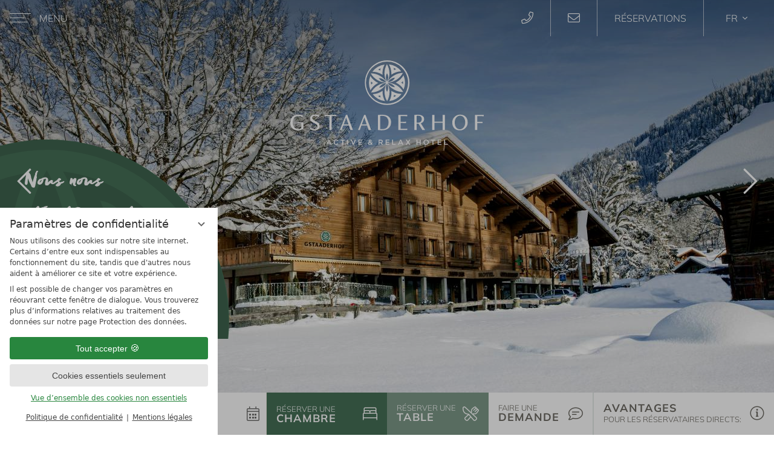

--- FILE ---
content_type: text/html; charset=UTF-8
request_url: https://www.gstaaderhof.ch/fr/chambres-prix/offres/automne-pour-gourmets/
body_size: 137513
content:
<!DOCTYPE html>
<html xmlns="http://www.w3.org/1999/xhtml" lang="fr" class="no-touchevents" xml:lang="fr"><head><meta http-equiv="Content-Type" content="text/html; charset=UTF-8" /><script data-rel="consentmanager">window.dataLayer = window.dataLayer || []; window.gtag = window.gtag || function(){dataLayer.push(arguments);}; gtag('consent', 'default', { 'ad_storage': 'denied', 'ad_user_data': 'denied', 'ad_personalization': 'denied', 'analytics_storage': 'denied' });</script><title>Automne pour gourmets - Offres - Chambres &amp; prix - Hotel Gstaaderhof</title><meta name="robots" content="index, follow, noodp, noydir" /><meta name="generator" content="Condeon 2.3.0" /><link rel="canonical" href="https://www.gstaaderhof.ch/fr/chambres-prix/offres/automne-pour-gourmets/" /><meta name="viewport" content="initial-scale=1,viewport-fit=cover" /><meta property="og:title" content="Automne pour gourmets, Hotel Gstaaderhof" /><meta property="og:type" content="website" /><meta property="og:url" content="https://www.gstaaderhof.ch/fr/chambres-prix/offres/automne-pour-gourmets/" /><meta name="twitter:title" content="Automne pour gourmets, Hotel Gstaaderhof" /><meta name="twitter:card" content="summary_large_image" /><link rel="alternate" hreflang="de" href="https://www.gstaaderhof.ch/de/zimmer-preise/angebote/herbst-fuer-geniesser/" /><link rel="alternate" hreflang="en" href="https://www.gstaaderhof.ch/en/rooms-prices/offers/autumn-for-gourmets/" /><link rel="alternate" hreflang="fr" href="https://www.gstaaderhof.ch/fr/chambres-prix/offres/automne-pour-gourmets/" /><link rel="shortcut icon" type="image/x-icon" href="/static/template-2207/i/favicon.ico" /><meta name="msapplication-TileColor" content="#da532c" /><meta name="theme-color" content="#ffffff" /><link rel="preload stylesheet" as="style" type="text/css" href="/(cms)/module/pass/5/combine/[base64]%3D%3D.24b6920e6c67.1762425258.css" /><link rel="apple-touch-icon" sizes="180x180" href="/static/template-2207/i/favicon/apple-touch-icon.png" /><link rel="icon" type="image/png" sizes="32x32" href="/static/template-2207/i/favicon/favicon-32x32.png" /><link rel="icon" type="image/png" sizes="16x16" href="/static/template-2207/i/favicon/favicon-16x16.png" /><link rel="manifest" href="/static/template-2207/i/favicon/site.webmanifest" /><link rel="mask-icon" href="/static/template-2207/i/favicon/safari-pinned-tab.svg" color="#a13a3a" /><link href="https://fonts-api.viomassl.com/css2?family=Roboto+Slab:wght@300;400&amp;family=Roboto:wght@300;400;700&amp;display=swap" rel="preload stylesheet" as="style" type="text/css" /><link rel="preconnect" href="https://fonts-api.viomassl.com" /><link rel="preload" as="image" imagesrcset="/(cms)/media/resize/320x180c,q70i/3003599 1x, /(cms)/media/resize/640x360c,q70i/3003599 2x" imagesizes="100vw" media="(max-width: 320px)" /><link rel="preload" as="image" imagesrcset="/(cms)/media/resize/360x202c,q70i/3003599 1x, /(cms)/media/resize/720x404c,q70i/3003599 2x" imagesizes="100vw" media="(min-width: 321px) and (max-width: 360px)" /><link rel="preload" as="image" imagesrcset="/(cms)/media/resize/412x232c,q70i/3003599 1x, /(cms)/media/resize/824x464c,q70i/3003599 2x" imagesizes="100vw" media="(min-width: 361px) and (max-width: 412px)" /><link rel="preload" as="image" imagesrcset="/(cms)/media/resize/640x360c,q70i/3003599 1x, /(cms)/media/resize/1280x720c,q70i/3003599 2x" imagesizes="100vw" media="(min-width: 413px) and (max-width: 640px)" /><link rel="preload" as="image" imagesrcset="/(cms)/media/resize/768x432c,q70i/3003599 1x, /(cms)/media/resize/1536x864c,q70i/3003599 2x" imagesizes="100vw" media="(min-width: 641px) and (max-width: 768px)" /><link rel="preload" as="image" imagesrcset="/(cms)/media/resize/1024x576c,q70i/3003599 1x, /(cms)/media/resize/1920x1080c,q70i/3003599 2x" imagesizes="100vw" media="(min-width: 769px) and (max-width: 1024px)" /><link rel="preload" as="image" imagesrcset="/(cms)/media/resize/1280x720c,q70i/3003599 1x, /(cms)/media/resize/1920x1080c,q70i/3003599 2x" imagesizes="100vw" media="(min-width: 1025px) and (max-width: 1280px)" /><link rel="preload" as="image" imagesrcset="/(cms)/media/resize/1600x900c,q70i/3003599 1x, /(cms)/media/resize/1920x1080c,q70i/3003599 2x" imagesizes="100vw" media="(min-width: 1281px) and (max-width: 1600px)" /><link rel="preload" as="image" imagesrcset="/(cms)/media/resize/1920x1080c,q70i/3003599 1x" imagesizes="100vw" media="(min-width: 1601px) and (max-width: 1920px)" /><link rel="preload" as="image" href="/(cms)/media/resize/1920x1080c/3003599" media="(min-width: 1921px)" /><style type="text/css">
/**/
        .header-widget .widget-article form button strong {
                padding-top: 2px;
                padding-bottom: 0;
        }
/**/
</style><style data-rel="condeon-consentmanager">:root { --tracking-consent-background: #fff; --tracking-consent-text: #444; --tracking-consent-title: #333; --tracking-consent-accent: #28863e; --tracking-consent-accent-hover: #46c864; --tracking-consent-grayed: rgba(0,0,0,0.1); --tracking-consent-footer: #444; } @media (prefers-contrast: more) { :root { --tracking-consent-accent: #186329; } } #condeon-consentmanager { position: fixed; top: auto; left: 0; right: auto; bottom: 0; inset-inline: 0 auto; z-index: 9999; background: #fff; background: var(--tracking-consent-background); border: none; color: #666; color: var(--tracking-consent-text); font-family: var(--tracking-consent-font, system-ui); font-size: 1rem; letter-spacing: 0; padding: 1em; max-height: 100vh; max-height: 100dvh; overflow-y: auto; overscroll-behavior: contain; box-sizing: border-box; line-height: normal; max-width: 22.5rem; max-width: min(100svw, 22.5rem); } #condeon-consentmanager::backdrop { position: fixed; top: 0; left: 0; height: 100%; width: 100%; z-index: 9998; background: black; opacity: 0.3; transition: opacity 1s; pointer-events: none; } @starting-style { #condeon-consentmanager::backdrop { opacity: 0; } } #condeon-consentmanager .consent-buttons { margin: 1rem 0 0.5rem; } #condeon-consentmanager .consentmanager-icon { position: absolute; top: 0; right: 0; color: inherit; font-family: inherit; font-size: 1em; border: 0; padding: .25em; background: none; -webkit-appearance: none; -moz-appearance: none; appearance: none; cursor: pointer; } [dir="rtl"] #condeon-consentmanager .consentmanager-icon { right: auto; left: 0; } #condeon-consentmanager .consentmanager-icon svg { display: block; } #condeon-consentmanager .consentmanager-minimize { display: block; padding: 0.75rem; } #condeon-consentmanager .consentmanager-dismiss circle { stroke: transparent; fill: transparent; stroke-width: 2px; } #condeon-consentmanager .consentmanager-dismiss:hover circle, #condeon-consentmanager .consentmanager-dismiss:focus-visible circle { animation: circleDashArray .5s forwards; } #condeon-consentmanager .consentmanager-icon path { stroke: #666; fill: transparent; stroke-width: 2px; } @keyframes circleDashArray { from { stroke: #666; strole: var(--tracking-consent-text); stroke-dasharray: 0 22 0 22; } to { stroke: #666; strole: var(--tracking-consent-text); stroke-dasharray: 22 0 22 0; } } #condeon-consentmanager h3.consent-head { color: #333; color: var(--tracking-consent-title); font-size: 18px; font-weight: normal; margin: 0 0 .5em; text-transform: none; } #condeon-consentmanager p { margin: .5rem 0; text-transform: none; } #condeon-consentmanager .consent-text p { font-size: .75em; line-height: 1.5; } #condeon-consentmanager .consent-edit-hint { font-size: .75em; font-weight: bold; margin: 1rem 0; display: flex; align-items: center; } #consent-save-override, #condeon-consentmanager .consent-edit-hint-custom { display: none; } #condeon-consentmanager .consent-edit-hint-custom a { text-decoration: underline; text-transform: none; background: none; color: var(--tracking-consent-accent); } #condeon-consentmanager .consent-edit-hint::before { color: #28863e; color: var(--tracking-consent-accent); content: 'i'; width: 1em; height: 1em; font-weight: 400; text-align: center; display: inline-block; border: 1px solid; border-radius: 50%; line-height: 1; margin-right: 0.5em; font-size: 0.75em; } #condeon-consentmanager .consent-button button { display: flex; justify-content: center; align-items: center; border: 0; box-sizing: border-box; line-height: normal; width: 100%; font-size: 0.875em; color: #666; color: var(--tracking-consent-text); background-color: #efefef; background-color: var(--tracking-consent-grayed); border-radius: .25em; padding: .75em; cursor: pointer; text-decoration: none; -webkit-appearance: none; -moz-appearance: none; appearance: none; transition: all .4s; text-transform: none; } #condeon-consentmanager .consent-button button.consentmanager-accent { color: #fff; background: #28863e; background: var(--tracking-consent-accent); } #condeon-consentmanager .consent-button :is(button.consentmanager-accent:hover, button.consentmanager-accent:focus) { background: #46c864; background: var(--tracking-consent-accent-hover); } #condeon-consentmanager .condeon-consentmanager-emoji::before { content: '🍪'; font-size: 1rem; line-height: 1; padding: 0 0.25em; } #condeon-consentmanager .consent-link button { display: flex; justify-content: center; box-sizing: border-box; width: 100%; border: 0; font-size: .75em; padding: .5em; color: rgb(40, 167, 69); background: none; cursor: pointer; text-decoration: underline; font-weight: 700; -webkit-appearance: none; -moz-appearance: none; appearance: none; } #condeon-consentmanager .consent-text-overview { margin: 1rem 0; font-size: 0.75em; } #condeon-consentmanager .consent-custom-overview ul { margin: 1rem 0; } #condeon-consentmanager .consent-custom-overview li { font-size: 0.75em; position: relative; padding-left: 38px; } #condeon-consentmanager .consent-custom-overview li:not(:first-child) { margin-top: 0.5em; } #condeon-consentmanager .consent-custom-overview label { cursor: pointer; } #condeon-consentmanager .consent-custom-overview input { height: 1px; overflow: hidden; width: 1px; position: absolute; clip: rect(1px, 1px, 1px, 1px); clip-path: inset(50%); white-space: nowrap; } #condeon-consentmanager .consent-custom-overview svg { position: absolute; left: 0; } .consentmanager-code:focus + svg { outline: 2px solid var(--tracking-consent-accent); border-radius: 100px; } #condeon-consentmanager .consent-custom-overview path, #condeon-consentmanager .consent-custom-overview circle { transition: all 0.2s; } #condeon-consentmanager .consent-custom-overview path { stroke: #28863e; stroke: var(--tracking-consent-accent); stroke-width: 1; fill: transparent; } #condeon-consentmanager .consent-custom-overview circle { fill: #28863e; fill: var(--tracking-consent-accent); } #condeon-consentmanager .consent-custom-overview :not(:checked) + svg path { stroke: #999999; } #condeon-consentmanager .consent-custom-overview :not(:checked) + svg circle { fill: #999999; } #condeon-consentmanager .consent-custom-overview input:checked + svg circle { cx: 22.5px; } #condeon-consentmanager .consent-custom-overview [data-selectable="no"] svg { cursor: not-allowed; opacity: 0.5; } #condeon-consentmanager .consent-custom-overview [data-selectable="no"] svg path { stroke: #999999; } #condeon-consentmanager .consent-custom-overview [data-selectable="no"] svg circle { fill: #999999; cx: 22.5px; } #condeon-consentmanager .provider-info { display: block; font-style: normal; opacity: 0.75; font-size: .875em; } #condeon-consentmanager .consent-custom-links { text-align: center; margin-top: 0.75rem; } #condeon-consentmanager .consent-custom-links a.consentmanager-accent, #condeon-consentmanager .consent-custom-links a.consentmanager-accent:hover { display: block; font-size: 0.75em; color: ; color: var(--tracking-consent-accent); text-decoration: underline; } #condeon-consentmanager .consent-footer { text-align: center; font-size: .75em; color: #666; color: var(--tracking-consent-footer); margin: 0.75rem 0 0; } #condeon-consentmanager .consent-footer p { margin: 0; } #condeon-consentmanager .consent-footer a, #condeon-consentmanager .consent-footer a:hover { color: inherit; text-decoration: underline; } #condeon-consentmanager .consent-footer span.consent-link-separator:before { display: inline-block; content: "|"; padding: .5em; color: #666; color: var(--tracking-consent-footer); } #condeon-consentmanager[data-mode="normal"] .consent-intro-custom, #condeon-consentmanager[data-mode="normal"] .consent-custom-overview, #condeon-consentmanager[data-mode="normal"] #consent-custom-link-back, #condeon-consentmanager[data-mode="normal"] ~ #condeon-consentmanager-edit, #condeon-consentmanager[data-mode="minimized"] .consent-text, #condeon-consentmanager[data-mode="minimized"] .consent-intro-custom, #condeon-consentmanager[data-mode="minimized"] .consent-custom-overview, #condeon-consentmanager[data-mode="minimized"] .consent-custom-links, #condeon-consentmanager[data-mode="minimized"] .consent-footer, #condeon-consentmanager[data-mode="hidden"], #condeon-consentmanager[data-mode="customize"] .consent-intro-normal, #condeon-consentmanager[data-mode="minimized"] .consent-buttons, #condeon-consentmanager[data-mode="customize"] #consent-custom-link { display: none; } #condeon-consentmanager[data-mode="minimized"] { display: block; overflow-y: hidden; } #condeon-consentmanager[data-mode="minimized"]::backdrop { opacity: 0; } #condeon-consentmanager[data-mode="customize"] .consent-buttons { margin-top: 0.5rem; } #condeon-consentmanager[data-mode="minimized"] h3.consent-head { margin: 0; padding-right: 2.625rem; } #condeon-consentmanager[data-mode="minimized"] .consentmanager-minimize { top: 50%; transform: translateY(-50%) rotate(180deg); } #condeon-consentmanager[data-mode="minimized"] { box-shadow: 0 0 1rem rgba(0,0,0,0.5); } :where(#condeon-consentmanager) :focus-visible { outline: 2px solid var(--tracking-consent-accent); }</style><meta property="og:image" content="https://www.gstaaderhof.ch/(cms)/media/resize/1024x683c/3003599" /><meta name="twitter:image" content="https://www.gstaaderhof.ch/(cms)/media/resize/1024x683c/3003599" /><meta property="og:image" content="https://www.gstaaderhof.ch/(cms)/media/resize/1024x683c/3193219" /><meta property="og:image" content="https://www.gstaaderhof.ch/(cms)/media/resize/1024x683c/2423823" /><meta property="og:image" content="https://www.gstaaderhof.ch/(cms)/media/resize/1024x683c/3193213" /><meta property="og:image" content="https://www.gstaaderhof.ch/(cms)/media/resize/1024x683c/2904823" /><meta property="og:image" content="https://www.gstaaderhof.ch/(cms)/media/resize/1024x683c/3193217" /><meta property="og:image" content="https://www.gstaaderhof.ch/(cms)/media/resize/1024x683c/2423859" /><meta property="og:image" content="https://www.gstaaderhof.ch/(cms)/media/resize/1024x684c/2787105" /><meta property="og:image" content="https://www.gstaaderhof.ch/(cms)/media/resize/1024x683c/2788551" /></head><body class="browser-chrome browser-chrome-131"><div class="cms-module-html1">
</div><div id="site" class="site subnav-true" data-page-level="3" data-template="2207" data-variant="A"><input type="checkbox" id="global-toggle-menu" class="global-toggle visuallyhidden" aria-hidden="true" tabindex="-1" /><a href="#main" id="skip-link">Aller au contenu principal</a><input type="checkbox" id="header_c_nav_chk" class="header-c-nav-chk" aria-hidden="true" tabindex="-1" /><header id="header" class="header-c" data-variant="C"><div class="header-c-banner" id="header_c_banner"><nav class="header-c-nav" id="header_c_nav"><div class="header-c-nav-button"><label for="header_c_nav_chk" id="nav_menu_button" tabindex="0"><div class="menu-icon"><span class="line"></span><span class="line"></span><span class="line"></span></div><span>Menu</span></label><search class="cms-module-search cms-module-search-"><form action="/fr/resultats-de-la-recherche/" method="get" aria-label="Formulaire de recherche"><label for="cms_search_" class="visuallyhidden">Saisissez un mot clé</label><input id="cms_search_" type="text" class="cms-module-search-input" placeholder="Saisissez un mot clé" value="" name="q" required="required" /><button type="submit"><span class="cms-module-search-button-text">Chercher</span></button></form></search></div><div class="menu-items" id="nav_menu"><ul class="main-menu" data-items="6" data-col2="true" data-col3="true" data-col4="false"><li class="menu-language"><ul class="lang-menu"><li class="alternative"><a href="/de/zimmer-preise/angebote/herbst-fuer-geniesser/" title="Herbst für Geniesser (DE)" class="lang-de"><span>de</span></a></li><li class="alternative"><a href="/en/rooms-prices/offers/autumn-for-gourmets/" title="Autumn for gourmets (EN)" class="lang-en"><span>en</span></a></li><li class="current"><a href="/fr/chambres-prix/offres/automne-pour-gourmets/" title="Automne pour gourmets (FR)" class="lang-fr"><span>fr</span></a></li></ul></li><li class="main-menu-item menu-1"><input id="main-menu-toggle-1" class="visuallyhidden none main-menu-toggle" name="submenu" type="radio" aria-hidden="true" tabindex="-1" /><div class="main-menu-item-name"><a href="/fr/hotel/" class="main-menu-link"><span class="icon"><svg xmlns:xlink="http://www.w3.org/1999/xlink" xmlns="http://www.w3.org/2000/svg" version="1.1" id="Ebene_1" height="34.91" width="20.14" x="0px" y="0px" viewBox="0 0 20.1 34.9" style="enable-background:new 0 0 20.1 34.9;" xml:space="preserve"><path fill="#fff" d="M0,17.2c0.1-3.4,1.1-6.8,2.7-9.7C4.5,4.3,7.1,1.8,10.2,0c0,3.6-1,7.1-2.7,10.1c-1.7,2.9-4,5.4-6.9,7.1 c2.9-1.5,6.2-2.3,9.5-2.4c3.6,0,7.1,0.9,10.2,2.7c-3.1,1.8-6.6,2.7-10.1,2.8c-3.3,0-6.6-0.8-9.5-2.3c2.9,1.7,5.4,4,7.1,6.9 c1.9,3,2.9,6.5,3.1,10c-3.1-1.7-5.8-4.2-7.7-7.2c-1.8-2.9-2.8-6.3-3-9.7 M0.6,18.7L0.6,18.7c0,0,0,0.2,0,0.2c0.2,3.2,2,6,4.8,7.5 c-0.1-1.6-0.5-3.1-1.4-4.5C3.2,20.5,2,19.4,0.6,18.7 M1.8,12c-0.8,1.4-1.2,3-1.2,4.6c1.4-0.8,2.5-2,3.3-3.4c0.8-1.4,1.2-3,1.2-4.6 L4.9,8.8C3.6,9.6,2.5,10.7,1.8,12 M1.4,17.8c2.8,1.5,6.2,1.5,8.9-0.1c-1.4-0.8-3-1.2-4.5-1.2c-1.6,0-3.2,0.5-4.5,1.2 C1.3,17.7,1.3,17.7,1.4,17.8L1.4,17.8"></path></svg></span><span class="text">Hôtel</span><span class="line"></span></a><label for="main-menu-toggle-1" class="main-menu-handle" tabindex="0"><span class="visuallyhidden">Ouvrir le sous-menu: Hôtel</span></label></div><ul class="custom-sub-menu"><li class="sub-menu-overview"><a href="/fr/hotel/" class="sub-menu-link">Page principale Hôtel</a></li><li class="sub-menu-item"><a href="/fr/hotel/contact-demande/" class="sub-menu-link">Contact &amp; Demande</a></li><li class="sub-menu-item"><a href="/fr/hotel/bon-a-savoir/" class="sub-menu-link">Bon à savoir</a></li><li class="sub-menu-item"><a href="/fr/hotel/situation-acces/" class="sub-menu-link">Situation &amp; accès</a></li><li class="sub-menu-item"><a href="/fr/hotel/galerie/" class="sub-menu-link">Galerie</a></li><li class="sub-menu-item"><a href="/fr/hotel/bons/" class="sub-menu-link">Bons</a></li></ul></li><li class="main-menu-item menu-2 active"><input id="main-menu-toggle-2" class="visuallyhidden none main-menu-toggle" name="submenu" type="radio" aria-hidden="true" tabindex="-1" checked="checked" /><div class="main-menu-item-name"><a href="/fr/chambres-prix/" class="main-menu-link"><span class="icon"><svg xmlns:xlink="http://www.w3.org/1999/xlink" xmlns="http://www.w3.org/2000/svg" version="1.1" id="Ebene_1" height="34.91" width="20.14" x="0px" y="0px" viewBox="0 0 20.1 34.9" style="enable-background:new 0 0 20.1 34.9;" xml:space="preserve"><path fill="#fff" d="M0,17.2c0.1-3.4,1.1-6.8,2.7-9.7C4.5,4.3,7.1,1.8,10.2,0c0,3.6-1,7.1-2.7,10.1c-1.7,2.9-4,5.4-6.9,7.1 c2.9-1.5,6.2-2.3,9.5-2.4c3.6,0,7.1,0.9,10.2,2.7c-3.1,1.8-6.6,2.7-10.1,2.8c-3.3,0-6.6-0.8-9.5-2.3c2.9,1.7,5.4,4,7.1,6.9 c1.9,3,2.9,6.5,3.1,10c-3.1-1.7-5.8-4.2-7.7-7.2c-1.8-2.9-2.8-6.3-3-9.7 M0.6,18.7L0.6,18.7c0,0,0,0.2,0,0.2c0.2,3.2,2,6,4.8,7.5 c-0.1-1.6-0.5-3.1-1.4-4.5C3.2,20.5,2,19.4,0.6,18.7 M1.8,12c-0.8,1.4-1.2,3-1.2,4.6c1.4-0.8,2.5-2,3.3-3.4c0.8-1.4,1.2-3,1.2-4.6 L4.9,8.8C3.6,9.6,2.5,10.7,1.8,12 M1.4,17.8c2.8,1.5,6.2,1.5,8.9-0.1c-1.4-0.8-3-1.2-4.5-1.2c-1.6,0-3.2,0.5-4.5,1.2 C1.3,17.7,1.3,17.7,1.4,17.8L1.4,17.8"></path></svg></span><span class="text">Chambres &amp; prix</span><span class="line"></span></a><label for="main-menu-toggle-2" class="main-menu-handle" tabindex="0"><span class="visuallyhidden">Ouvrir le sous-menu: Chambres &amp; prix</span></label></div><ul class="custom-sub-menu"><li class="sub-menu-overview"><a href="/fr/chambres-prix/" class="sub-menu-link">Page principale Chambres &amp; prix</a></li><li class="sub-menu-item"><a href="/fr/chambres-prix/" class="sub-menu-link">Aperçu des chambres</a></li><li class="sub-menu-item active"><a href="/fr/chambres-prix/offres/" class="sub-menu-link">Offres</a></li></ul></li><li class="main-menu-item menu-3"><input id="main-menu-toggle-3" class="visuallyhidden none main-menu-toggle" name="submenu" type="radio" aria-hidden="true" tabindex="-1" /><div class="main-menu-item-name"><a href="/fr/restaurants/" class="main-menu-link"><span class="icon"><svg xmlns:xlink="http://www.w3.org/1999/xlink" xmlns="http://www.w3.org/2000/svg" version="1.1" id="Ebene_1" height="34.91" width="20.14" x="0px" y="0px" viewBox="0 0 20.1 34.9" style="enable-background:new 0 0 20.1 34.9;" xml:space="preserve"><path fill="#fff" d="M0,17.2c0.1-3.4,1.1-6.8,2.7-9.7C4.5,4.3,7.1,1.8,10.2,0c0,3.6-1,7.1-2.7,10.1c-1.7,2.9-4,5.4-6.9,7.1 c2.9-1.5,6.2-2.3,9.5-2.4c3.6,0,7.1,0.9,10.2,2.7c-3.1,1.8-6.6,2.7-10.1,2.8c-3.3,0-6.6-0.8-9.5-2.3c2.9,1.7,5.4,4,7.1,6.9 c1.9,3,2.9,6.5,3.1,10c-3.1-1.7-5.8-4.2-7.7-7.2c-1.8-2.9-2.8-6.3-3-9.7 M0.6,18.7L0.6,18.7c0,0,0,0.2,0,0.2c0.2,3.2,2,6,4.8,7.5 c-0.1-1.6-0.5-3.1-1.4-4.5C3.2,20.5,2,19.4,0.6,18.7 M1.8,12c-0.8,1.4-1.2,3-1.2,4.6c1.4-0.8,2.5-2,3.3-3.4c0.8-1.4,1.2-3,1.2-4.6 L4.9,8.8C3.6,9.6,2.5,10.7,1.8,12 M1.4,17.8c2.8,1.5,6.2,1.5,8.9-0.1c-1.4-0.8-3-1.2-4.5-1.2c-1.6,0-3.2,0.5-4.5,1.2 C1.3,17.7,1.3,17.7,1.4,17.8L1.4,17.8"></path></svg></span><span class="text">Restaurants</span><span class="line"></span></a><label for="main-menu-toggle-3" class="main-menu-handle" tabindex="0"><span class="visuallyhidden">Ouvrir le sous-menu: Restaurants</span></label></div><ul class="custom-sub-menu"><li class="sub-menu-overview"><a href="/fr/restaurants/" class="sub-menu-link">Page principale Restaurants</a></li><li class="sub-menu-item"><a href="/fr/restaurants/restaurant-mueli/" class="sub-menu-link">Restaurant Müli</a></li><li class="sub-menu-item"><a href="/fr/restaurants/saagi-stuebli/" class="sub-menu-link">Saagi-Stübli</a></li><li class="sub-menu-item"><a href="/fr/restaurants/#barnibar" class="sub-menu-link">Barni-Bar</a></li><li class="sub-menu-item"><a href="/fr/evenements/traiteur/" class="sub-menu-link">Traiteur</a></li><li class="sub-menu-item"><a href="/fr/restaurants/reservation-de-table/" class="sub-menu-link">Réservation de table</a></li></ul></li><li class="main-menu-item menu-4"><input id="main-menu-toggle-4" class="visuallyhidden none main-menu-toggle" name="submenu" type="radio" aria-hidden="true" tabindex="-1" /><div class="main-menu-item-name"><a href="/fr/wellness/" class="main-menu-link"><span class="icon"><svg xmlns:xlink="http://www.w3.org/1999/xlink" xmlns="http://www.w3.org/2000/svg" version="1.1" id="Ebene_1" height="34.91" width="20.14" x="0px" y="0px" viewBox="0 0 20.1 34.9" style="enable-background:new 0 0 20.1 34.9;" xml:space="preserve"><path fill="#fff" d="M0,17.2c0.1-3.4,1.1-6.8,2.7-9.7C4.5,4.3,7.1,1.8,10.2,0c0,3.6-1,7.1-2.7,10.1c-1.7,2.9-4,5.4-6.9,7.1 c2.9-1.5,6.2-2.3,9.5-2.4c3.6,0,7.1,0.9,10.2,2.7c-3.1,1.8-6.6,2.7-10.1,2.8c-3.3,0-6.6-0.8-9.5-2.3c2.9,1.7,5.4,4,7.1,6.9 c1.9,3,2.9,6.5,3.1,10c-3.1-1.7-5.8-4.2-7.7-7.2c-1.8-2.9-2.8-6.3-3-9.7 M0.6,18.7L0.6,18.7c0,0,0,0.2,0,0.2c0.2,3.2,2,6,4.8,7.5 c-0.1-1.6-0.5-3.1-1.4-4.5C3.2,20.5,2,19.4,0.6,18.7 M1.8,12c-0.8,1.4-1.2,3-1.2,4.6c1.4-0.8,2.5-2,3.3-3.4c0.8-1.4,1.2-3,1.2-4.6 L4.9,8.8C3.6,9.6,2.5,10.7,1.8,12 M1.4,17.8c2.8,1.5,6.2,1.5,8.9-0.1c-1.4-0.8-3-1.2-4.5-1.2c-1.6,0-3.2,0.5-4.5,1.2 C1.3,17.7,1.3,17.7,1.4,17.8L1.4,17.8"></path></svg></span><span class="text">Wellness</span><span class="line"></span></a><label for="main-menu-toggle-4" class="main-menu-handle" tabindex="0"><span class="visuallyhidden">Ouvrir le sous-menu: Wellness</span></label></div><ul class="custom-sub-menu"><li class="sub-menu-overview"><a href="/fr/wellness/" class="sub-menu-link">Page principale Wellness</a></li><li class="sub-menu-item"><a href="/fr/wellness/massages/" class="sub-menu-link">Massages</a></li><li class="sub-menu-item"><a href="/fr/wellness/bon-a-savoir-spa/" class="sub-menu-link">Bon à savoir Spa</a></li></ul></li><li class="main-menu-item menu-5"><input id="main-menu-toggle-5" class="visuallyhidden none main-menu-toggle" name="submenu" type="radio" aria-hidden="true" tabindex="-1" /><div class="main-menu-item-name"><a href="/fr/activites-experiences/" class="main-menu-link"><span class="icon"><svg xmlns:xlink="http://www.w3.org/1999/xlink" xmlns="http://www.w3.org/2000/svg" version="1.1" id="Ebene_1" height="34.91" width="20.14" x="0px" y="0px" viewBox="0 0 20.1 34.9" style="enable-background:new 0 0 20.1 34.9;" xml:space="preserve"><path fill="#fff" d="M0,17.2c0.1-3.4,1.1-6.8,2.7-9.7C4.5,4.3,7.1,1.8,10.2,0c0,3.6-1,7.1-2.7,10.1c-1.7,2.9-4,5.4-6.9,7.1 c2.9-1.5,6.2-2.3,9.5-2.4c3.6,0,7.1,0.9,10.2,2.7c-3.1,1.8-6.6,2.7-10.1,2.8c-3.3,0-6.6-0.8-9.5-2.3c2.9,1.7,5.4,4,7.1,6.9 c1.9,3,2.9,6.5,3.1,10c-3.1-1.7-5.8-4.2-7.7-7.2c-1.8-2.9-2.8-6.3-3-9.7 M0.6,18.7L0.6,18.7c0,0,0,0.2,0,0.2c0.2,3.2,2,6,4.8,7.5 c-0.1-1.6-0.5-3.1-1.4-4.5C3.2,20.5,2,19.4,0.6,18.7 M1.8,12c-0.8,1.4-1.2,3-1.2,4.6c1.4-0.8,2.5-2,3.3-3.4c0.8-1.4,1.2-3,1.2-4.6 L4.9,8.8C3.6,9.6,2.5,10.7,1.8,12 M1.4,17.8c2.8,1.5,6.2,1.5,8.9-0.1c-1.4-0.8-3-1.2-4.5-1.2c-1.6,0-3.2,0.5-4.5,1.2 C1.3,17.7,1.3,17.7,1.4,17.8L1.4,17.8"></path></svg></span><span class="text">Activités &amp; Expériences</span><span class="line"></span></a><label for="main-menu-toggle-5" class="main-menu-handle" tabindex="0"><span class="visuallyhidden">Ouvrir le sous-menu: Activités &amp; Expériences</span></label></div><ul class="custom-sub-menu"><li class="sub-menu-overview"><a href="/fr/activites-experiences/" class="sub-menu-link">Page principale Activités &amp; Expériences</a></li><li class="sub-menu-item"><a href="/fr/activites-experiences/ete/" class="sub-menu-link">Été</a></li><li class="sub-menu-item"><a href="/fr/activites-experiences/hiver/" class="sub-menu-link">Hiver</a></li><li class="sub-menu-item"><a href="/fr/activites-experiences/culture-et-evenements-/" class="sub-menu-link">Culture et événements </a></li></ul></li><li class="main-menu-item menu-6"><input id="main-menu-toggle-6" class="visuallyhidden none main-menu-toggle" name="submenu" type="radio" aria-hidden="true" tabindex="-1" /><div class="main-menu-item-name"><a href="/fr/evenements/" class="main-menu-link"><span class="icon"><svg xmlns:xlink="http://www.w3.org/1999/xlink" xmlns="http://www.w3.org/2000/svg" version="1.1" id="Ebene_1" height="34.91" width="20.14" x="0px" y="0px" viewBox="0 0 20.1 34.9" style="enable-background:new 0 0 20.1 34.9;" xml:space="preserve"><path fill="#fff" d="M0,17.2c0.1-3.4,1.1-6.8,2.7-9.7C4.5,4.3,7.1,1.8,10.2,0c0,3.6-1,7.1-2.7,10.1c-1.7,2.9-4,5.4-6.9,7.1 c2.9-1.5,6.2-2.3,9.5-2.4c3.6,0,7.1,0.9,10.2,2.7c-3.1,1.8-6.6,2.7-10.1,2.8c-3.3,0-6.6-0.8-9.5-2.3c2.9,1.7,5.4,4,7.1,6.9 c1.9,3,2.9,6.5,3.1,10c-3.1-1.7-5.8-4.2-7.7-7.2c-1.8-2.9-2.8-6.3-3-9.7 M0.6,18.7L0.6,18.7c0,0,0,0.2,0,0.2c0.2,3.2,2,6,4.8,7.5 c-0.1-1.6-0.5-3.1-1.4-4.5C3.2,20.5,2,19.4,0.6,18.7 M1.8,12c-0.8,1.4-1.2,3-1.2,4.6c1.4-0.8,2.5-2,3.3-3.4c0.8-1.4,1.2-3,1.2-4.6 L4.9,8.8C3.6,9.6,2.5,10.7,1.8,12 M1.4,17.8c2.8,1.5,6.2,1.5,8.9-0.1c-1.4-0.8-3-1.2-4.5-1.2c-1.6,0-3.2,0.5-4.5,1.2 C1.3,17.7,1.3,17.7,1.4,17.8L1.4,17.8"></path></svg></span><span class="text">Evénements</span><span class="line"></span></a><label for="main-menu-toggle-6" class="main-menu-handle" tabindex="0"><span class="visuallyhidden">Ouvrir le sous-menu: Evénements</span></label></div><ul class="custom-sub-menu"><li class="sub-menu-overview"><a href="/fr/evenements/" class="sub-menu-link">Page principale Evénements</a></li><li class="sub-menu-item"><a href="/fr/evenements/flueemadhuette/" class="sub-menu-link">Flüemadhütte</a></li><li class="sub-menu-item"><a href="/fr/evenements/fetes/" class="sub-menu-link">Fêtes</a></li><li class="sub-menu-item"><a href="/fr/evenements/seminaires/" class="sub-menu-link">Séminaires</a></li><li class="sub-menu-item"><a href="/fr/evenements/traiteur/" class="sub-menu-link">Traiteur</a></li></ul></li></ul><div class="menu-tools"><h4 class="handwriting" id="service_etc">Service, etc.</h4>
<ul><li class="header-voucher"><a href="/fr/hotel/bons/"><span>Bon d'achat</span></a></li><li class="header-gallery"><a href="/fr/hotel/galerie/"><span>impressions</span></a></li><li class="header-webcam"><a href="/fr/meteo/"><span>Webcam</span></a></li><li class="header-weather"><a href="/fr/meteo/"><span>Météo</span></a></li></ul>
<div class="menu-title"><h4>active &amp; relax</h4></div></div></div></nav><div class="header-c-logo header-c-logo-svg"><a href="/fr/" title="Retour à l’accueil"><img src="/media/71621/logo-gstaaderhof-2365295.svg" alt="Hotel Gstaaderhof" width="250" loading="eager" decoding="async" /></a></div>
<div class="header-c-tools" id="header_c_tools"><div class="header-c-tool"><ul><li class="header-tel"><a href="tel:0041337486363"><span>+41 33 748 63 63</span></a></li><li class="header-email"><a href="mailto:info@gstaaderhof.ch"><span>info@gstaaderhof.ch</span></a></li><li class="header-book"><a href="https://www.simplebooking.it/ibe/hotelbooking/search?hid=6105&amp;lang=fr&amp;in=&amp;out=" target="_blank"><span>RÉSERVATIONS</span></a></li><li class="header-language"><input type="checkbox" id="header_lang_chk" class="header-lang-chk visuallyhidden" /><div class="navbox-lang"><label for="header_lang_chk" class="navbox-lang-item current">fr</label><div class="lang-menu"><a href="/de/zimmer-preise/angebote/herbst-fuer-geniesser/" title="Herbst für Geniesser (de)">de</a><a href="/en/rooms-prices/offers/autumn-for-gourmets/" title="Autumn for gourmets (en)">en</a></div></div></li><li class="header-module-menu1"><ul class="lang-menu"><li class="alternative"><a href="/de/zimmer-preise/angebote/herbst-fuer-geniesser/" title="Herbst für Geniesser (DE)" class="lang-de"><span>DE</span></a></li><li class="alternative"><a href="/en/rooms-prices/offers/autumn-for-gourmets/" title="Autumn for gourmets (EN)" class="lang-en"><span>EN</span></a></li><li class="current"><a href="/fr/chambres-prix/offres/automne-pour-gourmets/" title="Automne pour gourmets (FR)" class="lang-fr"><span>FR</span></a></li></ul></li><li class="header-module-search_box1"><search class="cms-module-search cms-module-search-2"><form action="/fr/resultats-de-la-recherche/" method="get" aria-label="Formulaire de recherche"><label for="cms_search_1420299_tools" class="visuallyhidden">Saisissez un mot clé</label><input id="cms_search_1420299_tools" type="text" class="cms-module-search-input" placeholder="Saisissez un mot clé" value="" name="q" required="required" /><button type="submit"><span class="cms-module-search-button-text">Chercher</span></button></form></search></li></ul></div></div></div><div class="gallery"><div id="g1343063" class="gal"><s id="g1343063anchor-1" class="hganchor"></s><s id="g1343063anchor-2" class="hganchor"></s><s id="g1343063anchor-3" class="hganchor"></s><s id="g1343063anchor-4" class="hganchor"></s><s id="g1343063anchor-5" class="hganchor"></s><s id="g1343063anchor-6" class="hganchor"></s><s id="g1343063anchor-7" class="hganchor"></s><s id="g1343063anchor-8" class="hganchor"></s><s id="g1343063anchor-9" class="hganchor"></s><ul class="slides"><li class="slide slide-1 slide-3003599"><picture><source srcset="/(cms)/media/resize/320x180c,q70i/3003599 1x, /(cms)/media/resize/640x360c,q70i/3003599 2x" media="(max-width: 320px)"></source><source srcset="/(cms)/media/resize/360x202c,q70i/3003599 1x, /(cms)/media/resize/720x404c,q70i/3003599 2x" media="(max-width: 360px)"></source><source srcset="/(cms)/media/resize/412x232c,q70i/3003599 1x, /(cms)/media/resize/824x464c,q70i/3003599 2x" media="(max-width: 412px)"></source><source srcset="/(cms)/media/resize/640x360c,q70i/3003599 1x, /(cms)/media/resize/1280x720c,q70i/3003599 2x" media="(max-width: 640px)"></source><source srcset="/(cms)/media/resize/768x432c,q70i/3003599 1x, /(cms)/media/resize/1536x864c,q70i/3003599 2x" media="(max-width: 768px)"></source><source srcset="/(cms)/media/resize/1024x576c,q70i/3003599 1x, /(cms)/media/resize/1920x1080c,q70i/3003599 2x" media="(max-width: 1024px)"></source><source srcset="/(cms)/media/resize/1280x720c,q70i/3003599 1x, /(cms)/media/resize/1920x1080c,q70i/3003599 2x" media="(max-width: 1280px)"></source><source srcset="/(cms)/media/resize/1600x900c,q70i/3003599 1x, /(cms)/media/resize/1920x1080c,q70i/3003599 2x" media="(max-width: 1600px)"></source><source srcset="/(cms)/media/resize/1920x1080c,q70i/3003599 1x" media="(max-width: 1920px)"></source><source srcset="/(cms)/media/resize/1920x1080c/3003599 1x"></source><img class="slide-img" src="/(cms)/media/resize/1920x1080c,q70i/3003599" width="1920" height="1080" alt="" loading="eager" decoding="async" /></picture></li><li class="slide slide-2 slide-3193219"><picture><source srcset="/(cms)/media/resize/320x180c,q70i/3193219 1x, /(cms)/media/resize/640x360c,q70i/3193219 2x" media="(max-width: 320px)"></source><source srcset="/(cms)/media/resize/360x202c,q70i/3193219 1x, /(cms)/media/resize/720x404c,q70i/3193219 2x" media="(max-width: 360px)"></source><source srcset="/(cms)/media/resize/412x232c,q70i/3193219 1x, /(cms)/media/resize/824x464c,q70i/3193219 2x" media="(max-width: 412px)"></source><source srcset="/(cms)/media/resize/640x360c,q70i/3193219 1x, /(cms)/media/resize/1280x720c,q70i/3193219 2x" media="(max-width: 640px)"></source><source srcset="/(cms)/media/resize/768x432c,q70i/3193219 1x, /(cms)/media/resize/1536x864c,q70i/3193219 2x" media="(max-width: 768px)"></source><source srcset="/(cms)/media/resize/1024x576c,q70i/3193219 1x, /(cms)/media/resize/1920x1080c,q70i/3193219 2x" media="(max-width: 1024px)"></source><source srcset="/(cms)/media/resize/1280x720c,q70i/3193219 1x, /(cms)/media/resize/1920x1080c,q70i/3193219 2x" media="(max-width: 1280px)"></source><source srcset="/(cms)/media/resize/1600x900c,q70i/3193219 1x, /(cms)/media/resize/1920x1080c,q70i/3193219 2x" media="(max-width: 1600px)"></source><source srcset="/(cms)/media/resize/1920x1080c,q70i/3193219 1x" media="(max-width: 1920px)"></source><source srcset="/(cms)/media/resize/1920x1080c/3193219 1x"></source><img class="slide-img" src="/(cms)/media/resize/1920x1080c,q70i/3193219" width="1920" height="1080" alt="" loading="lazy" decoding="async" /></picture></li><li class="slide slide-3 slide-2423823"><picture><source srcset="/(cms)/media/resize/320x180c,q70i/2423823 1x, /(cms)/media/resize/640x360c,q70i/2423823 2x" media="(max-width: 320px)"></source><source srcset="/(cms)/media/resize/360x202c,q70i/2423823 1x, /(cms)/media/resize/720x404c,q70i/2423823 2x" media="(max-width: 360px)"></source><source srcset="/(cms)/media/resize/412x232c,q70i/2423823 1x, /(cms)/media/resize/824x464c,q70i/2423823 2x" media="(max-width: 412px)"></source><source srcset="/(cms)/media/resize/640x360c,q70i/2423823 1x, /(cms)/media/resize/1280x720c,q70i/2423823 2x" media="(max-width: 640px)"></source><source srcset="/(cms)/media/resize/768x432c,q70i/2423823 1x, /(cms)/media/resize/1536x864c,q70i/2423823 2x" media="(max-width: 768px)"></source><source srcset="/(cms)/media/resize/1024x576c,q70i/2423823 1x, /(cms)/media/resize/1920x1080c,q70i/2423823 2x" media="(max-width: 1024px)"></source><source srcset="/(cms)/media/resize/1280x720c,q70i/2423823 1x, /(cms)/media/resize/1920x1080c,q70i/2423823 2x" media="(max-width: 1280px)"></source><source srcset="/(cms)/media/resize/1600x900c,q70i/2423823 1x, /(cms)/media/resize/1920x1080c,q70i/2423823 2x" media="(max-width: 1600px)"></source><source srcset="/(cms)/media/resize/1920x1080c,q70i/2423823 1x" media="(max-width: 1920px)"></source><source srcset="/(cms)/media/resize/1920x1080c/2423823 1x"></source><img class="slide-img" src="/(cms)/media/resize/1920x1080c,q70i/2423823" width="1920" height="1080" alt="" loading="lazy" decoding="async" /></picture></li><li class="slide slide-4 slide-3193213"><picture><source srcset="/(cms)/media/resize/320x180c,q70i/3193213 1x, /(cms)/media/resize/640x360c,q70i/3193213 2x" media="(max-width: 320px)"></source><source srcset="/(cms)/media/resize/360x202c,q70i/3193213 1x, /(cms)/media/resize/720x404c,q70i/3193213 2x" media="(max-width: 360px)"></source><source srcset="/(cms)/media/resize/412x232c,q70i/3193213 1x, /(cms)/media/resize/824x464c,q70i/3193213 2x" media="(max-width: 412px)"></source><source srcset="/(cms)/media/resize/640x360c,q70i/3193213 1x, /(cms)/media/resize/1280x720c,q70i/3193213 2x" media="(max-width: 640px)"></source><source srcset="/(cms)/media/resize/768x432c,q70i/3193213 1x, /(cms)/media/resize/1536x864c,q70i/3193213 2x" media="(max-width: 768px)"></source><source srcset="/(cms)/media/resize/1024x576c,q70i/3193213 1x, /(cms)/media/resize/1920x1080c,q70i/3193213 2x" media="(max-width: 1024px)"></source><source srcset="/(cms)/media/resize/1280x720c,q70i/3193213 1x, /(cms)/media/resize/1920x1080c,q70i/3193213 2x" media="(max-width: 1280px)"></source><source srcset="/(cms)/media/resize/1600x900c,q70i/3193213 1x, /(cms)/media/resize/1920x1080c,q70i/3193213 2x" media="(max-width: 1600px)"></source><source srcset="/(cms)/media/resize/1920x1080c,q70i/3193213 1x" media="(max-width: 1920px)"></source><source srcset="/(cms)/media/resize/1920x1080c/3193213 1x"></source><img class="slide-img" src="/(cms)/media/resize/1920x1080c,q70i/3193213" width="1920" height="1080" alt="" loading="lazy" decoding="async" /></picture></li><li class="slide slide-5 slide-2904823"><picture><source srcset="/(cms)/media/resize/320x180c,q70i/2904823 1x, /(cms)/media/resize/640x360c,q70i/2904823 2x" media="(max-width: 320px)"></source><source srcset="/(cms)/media/resize/360x202c,q70i/2904823 1x, /(cms)/media/resize/720x404c,q70i/2904823 2x" media="(max-width: 360px)"></source><source srcset="/(cms)/media/resize/412x232c,q70i/2904823 1x, /(cms)/media/resize/824x464c,q70i/2904823 2x" media="(max-width: 412px)"></source><source srcset="/(cms)/media/resize/640x360c,q70i/2904823 1x, /(cms)/media/resize/1280x720c,q70i/2904823 2x" media="(max-width: 640px)"></source><source srcset="/(cms)/media/resize/768x432c,q70i/2904823 1x, /(cms)/media/resize/1536x864c,q70i/2904823 2x" media="(max-width: 768px)"></source><source srcset="/(cms)/media/resize/1024x576c,q70i/2904823 1x, /(cms)/media/resize/1920x1080c,q70i/2904823 2x" media="(max-width: 1024px)"></source><source srcset="/(cms)/media/resize/1280x720c,q70i/2904823 1x, /(cms)/media/resize/1920x1080c,q70i/2904823 2x" media="(max-width: 1280px)"></source><source srcset="/(cms)/media/resize/1600x900c,q70i/2904823 1x, /(cms)/media/resize/1920x1080c,q70i/2904823 2x" media="(max-width: 1600px)"></source><source srcset="/(cms)/media/resize/1920x1080c,q70i/2904823 1x" media="(max-width: 1920px)"></source><source srcset="/(cms)/media/resize/1920x1080c/2904823 1x"></source><img class="slide-img" src="/(cms)/media/resize/1920x1080c,q70i/2904823" width="1920" height="1080" alt="" loading="lazy" decoding="async" /></picture></li><li class="slide slide-6 slide-3193217"><picture><source srcset="/(cms)/media/resize/320x180c,q70i/3193217 1x, /(cms)/media/resize/640x360c,q70i/3193217 2x" media="(max-width: 320px)"></source><source srcset="/(cms)/media/resize/360x202c,q70i/3193217 1x, /(cms)/media/resize/720x404c,q70i/3193217 2x" media="(max-width: 360px)"></source><source srcset="/(cms)/media/resize/412x232c,q70i/3193217 1x, /(cms)/media/resize/824x464c,q70i/3193217 2x" media="(max-width: 412px)"></source><source srcset="/(cms)/media/resize/640x360c,q70i/3193217 1x, /(cms)/media/resize/1280x720c,q70i/3193217 2x" media="(max-width: 640px)"></source><source srcset="/(cms)/media/resize/768x432c,q70i/3193217 1x, /(cms)/media/resize/1536x864c,q70i/3193217 2x" media="(max-width: 768px)"></source><source srcset="/(cms)/media/resize/1024x576c,q70i/3193217 1x, /(cms)/media/resize/1920x1080c,q70i/3193217 2x" media="(max-width: 1024px)"></source><source srcset="/(cms)/media/resize/1280x720c,q70i/3193217 1x, /(cms)/media/resize/1920x1080c,q70i/3193217 2x" media="(max-width: 1280px)"></source><source srcset="/(cms)/media/resize/1600x900c,q70i/3193217 1x, /(cms)/media/resize/1920x1080c,q70i/3193217 2x" media="(max-width: 1600px)"></source><source srcset="/(cms)/media/resize/1920x1080c,q70i/3193217 1x" media="(max-width: 1920px)"></source><source srcset="/(cms)/media/resize/1920x1080c/3193217 1x"></source><img class="slide-img" src="/(cms)/media/resize/1920x1080c,q70i/3193217" width="1920" height="1080" alt="" loading="lazy" decoding="async" /></picture></li><li class="slide slide-7 slide-2423859"><picture><source srcset="/(cms)/media/resize/320x180c,q70i/2423859 1x, /(cms)/media/resize/640x360c,q70i/2423859 2x" media="(max-width: 320px)"></source><source srcset="/(cms)/media/resize/360x202c,q70i/2423859 1x, /(cms)/media/resize/720x404c,q70i/2423859 2x" media="(max-width: 360px)"></source><source srcset="/(cms)/media/resize/412x232c,q70i/2423859 1x, /(cms)/media/resize/824x464c,q70i/2423859 2x" media="(max-width: 412px)"></source><source srcset="/(cms)/media/resize/640x360c,q70i/2423859 1x, /(cms)/media/resize/1280x720c,q70i/2423859 2x" media="(max-width: 640px)"></source><source srcset="/(cms)/media/resize/768x432c,q70i/2423859 1x, /(cms)/media/resize/1536x864c,q70i/2423859 2x" media="(max-width: 768px)"></source><source srcset="/(cms)/media/resize/1024x576c,q70i/2423859 1x, /(cms)/media/resize/1920x1080c,q70i/2423859 2x" media="(max-width: 1024px)"></source><source srcset="/(cms)/media/resize/1280x720c,q70i/2423859 1x, /(cms)/media/resize/1920x1080c,q70i/2423859 2x" media="(max-width: 1280px)"></source><source srcset="/(cms)/media/resize/1600x900c,q70i/2423859 1x, /(cms)/media/resize/1920x1080c,q70i/2423859 2x" media="(max-width: 1600px)"></source><source srcset="/(cms)/media/resize/1920x1080c,q70i/2423859 1x" media="(max-width: 1920px)"></source><source srcset="/(cms)/media/resize/1920x1080c/2423859 1x"></source><img class="slide-img" src="/(cms)/media/resize/1920x1080c,q70i/2423859" width="1920" height="1080" alt="" loading="lazy" decoding="async" /></picture></li><li class="slide slide-8 slide-2787105"><picture><source srcset="/(cms)/media/resize/320x180c,q70i/2787105 1x, /(cms)/media/resize/640x360c,q70i/2787105 2x" media="(max-width: 320px)"></source><source srcset="/(cms)/media/resize/360x202c,q70i/2787105 1x, /(cms)/media/resize/720x404c,q70i/2787105 2x" media="(max-width: 360px)"></source><source srcset="/(cms)/media/resize/412x232c,q70i/2787105 1x, /(cms)/media/resize/824x464c,q70i/2787105 2x" media="(max-width: 412px)"></source><source srcset="/(cms)/media/resize/640x360c,q70i/2787105 1x, /(cms)/media/resize/1280x720c,q70i/2787105 2x" media="(max-width: 640px)"></source><source srcset="/(cms)/media/resize/768x432c,q70i/2787105 1x, /(cms)/media/resize/1536x864c,q70i/2787105 2x" media="(max-width: 768px)"></source><source srcset="/(cms)/media/resize/1024x576c,q70i/2787105 1x, /(cms)/media/resize/1920x1080c,q70i/2787105 2x" media="(max-width: 1024px)"></source><source srcset="/(cms)/media/resize/1280x720c,q70i/2787105 1x, /(cms)/media/resize/1920x1080c,q70i/2787105 2x" media="(max-width: 1280px)"></source><source srcset="/(cms)/media/resize/1600x900c,q70i/2787105 1x, /(cms)/media/resize/1920x1080c,q70i/2787105 2x" media="(max-width: 1600px)"></source><source srcset="/(cms)/media/resize/1920x1080c,q70i/2787105 1x" media="(max-width: 1920px)"></source><source srcset="/(cms)/media/resize/1920x1080c/2787105 1x"></source><img class="slide-img" src="/(cms)/media/resize/1920x1080c,q70i/2787105" width="1920" height="1080" alt="" loading="lazy" decoding="async" /></picture></li><li class="slide slide-9 slide-2788551"><picture><source srcset="/(cms)/media/resize/320x180c,q70i/2788551 1x, /(cms)/media/resize/640x360c,q70i/2788551 2x" media="(max-width: 320px)"></source><source srcset="/(cms)/media/resize/360x202c,q70i/2788551 1x, /(cms)/media/resize/720x404c,q70i/2788551 2x" media="(max-width: 360px)"></source><source srcset="/(cms)/media/resize/412x232c,q70i/2788551 1x, /(cms)/media/resize/824x464c,q70i/2788551 2x" media="(max-width: 412px)"></source><source srcset="/(cms)/media/resize/640x360c,q70i/2788551 1x, /(cms)/media/resize/1280x720c,q70i/2788551 2x" media="(max-width: 640px)"></source><source srcset="/(cms)/media/resize/768x432c,q70i/2788551 1x, /(cms)/media/resize/1536x864c,q70i/2788551 2x" media="(max-width: 768px)"></source><source srcset="/(cms)/media/resize/1024x576c,q70i/2788551 1x, /(cms)/media/resize/1920x1080c,q70i/2788551 2x" media="(max-width: 1024px)"></source><source srcset="/(cms)/media/resize/1280x720c,q70i/2788551 1x, /(cms)/media/resize/1920x1080c,q70i/2788551 2x" media="(max-width: 1280px)"></source><source srcset="/(cms)/media/resize/1600x900c,q70i/2788551 1x, /(cms)/media/resize/1920x1080c,q70i/2788551 2x" media="(max-width: 1600px)"></source><source srcset="/(cms)/media/resize/1920x1080c,q70i/2788551 1x" media="(max-width: 1920px)"></source><source srcset="/(cms)/media/resize/1920x1080c/2788551 1x"></source><img class="slide-img" src="/(cms)/media/resize/1920x1080c,q70i/2788551" width="1920" height="1080" alt="" loading="lazy" decoding="async" /></picture></li></ul><div class="purecss-prevnext"><div data-rel="1"><a aria-label="backwards" href="#g1343063anchor-9" data-purecssself="1" data-purecssmax="9" data-purecsspreload="9"></a><a aria-label="forwards" href="#g1343063anchor-2" data-purecssself="1" data-purecssmax="9" data-purecsspreload="2"></a></div><div data-rel="2"><a aria-label="backwards" href="#g1343063anchor-1" data-purecssself="2" data-purecssmax="9" data-purecsspreload="1"></a><a aria-label="forwards" href="#g1343063anchor-3" data-purecssself="2" data-purecssmax="9" data-purecsspreload="3"></a></div><div data-rel="3"><a aria-label="backwards" href="#g1343063anchor-2" data-purecssself="3" data-purecssmax="9" data-purecsspreload="2"></a><a aria-label="forwards" href="#g1343063anchor-4" data-purecssself="3" data-purecssmax="9" data-purecsspreload="4"></a></div><div data-rel="4"><a aria-label="backwards" href="#g1343063anchor-3" data-purecssself="4" data-purecssmax="9" data-purecsspreload="3"></a><a aria-label="forwards" href="#g1343063anchor-5" data-purecssself="4" data-purecssmax="9" data-purecsspreload="5"></a></div><div data-rel="5"><a aria-label="backwards" href="#g1343063anchor-4" data-purecssself="5" data-purecssmax="9" data-purecsspreload="4"></a><a aria-label="forwards" href="#g1343063anchor-6" data-purecssself="5" data-purecssmax="9" data-purecsspreload="6"></a></div><div data-rel="6"><a aria-label="backwards" href="#g1343063anchor-5" data-purecssself="6" data-purecssmax="9" data-purecsspreload="5"></a><a aria-label="forwards" href="#g1343063anchor-7" data-purecssself="6" data-purecssmax="9" data-purecsspreload="7"></a></div><div data-rel="7"><a aria-label="backwards" href="#g1343063anchor-6" data-purecssself="7" data-purecssmax="9" data-purecsspreload="6"></a><a aria-label="forwards" href="#g1343063anchor-8" data-purecssself="7" data-purecssmax="9" data-purecsspreload="8"></a></div><div data-rel="8"><a aria-label="backwards" href="#g1343063anchor-7" data-purecssself="8" data-purecssmax="9" data-purecsspreload="7"></a><a aria-label="forwards" href="#g1343063anchor-9" data-purecssself="8" data-purecssmax="9" data-purecsspreload="9"></a></div><div data-rel="9"><a aria-label="backwards" href="#g1343063anchor-8" data-purecssself="9" data-purecssmax="9" data-purecsspreload="8"></a><a aria-label="forwards" href="#g1343063anchor-1" data-purecssself="9" data-purecssmax="9" data-purecsspreload="1"></a></div></div></div><style type="text/css" data-rel="purecss-slider-g1343063">.gal { position: relative; overflow: hidden; } #g1343063 .slides::before { content: ""; display: block; padding-bottom: 56.25%; } #g1343063 .slide { position: absolute; top: 0; left: 0; right: 0; bottom: 0; z-index: 1; overflow: hidden; transform: translateX(200%); transition: opacity 1000ms, transform 1000ms; } #g1343063 .slide img { width: 100%; height: 100%; object-fit: cover; } #g1343063 .slide-1 { animation: g1343063_slide_1 45000ms infinite; } @keyframes g1343063_slide_1 { 0% { transform: none; opacity: 1; } 11.11% { transform: none; opacity: 1; } 13.33% { transform: none; opacity: 0; } 13.34% { transform: translateX(200%); opacity: 0; } 97.77% { transform: translateX(200%); opacity: 0; } 97.78% { transform: none; opacity: 0; } 100% { transform: none; opacity: 1; } } #g1343063 .slide-2 { animation: g1343063_slide_2 45000ms infinite; } @keyframes g1343063_slide_2 { 0% { transform: translateX(200%); opacity: 0; } 8.88% { transform: translateX(200%); opacity: 0; } 8.89% { transform: none; opacity: 0; } 11.11% { transform: none; opacity: 1; } 22.22% { transform: none; opacity: 1; } 24.44% { transform: none; opacity: 0; } 24.45% { transform: translateX(200%); opacity: 0; } 100% { transform: translateX(200%); opacity: 0; } } #g1343063 .slide-3 { animation: g1343063_slide_3 45000ms infinite; } @keyframes g1343063_slide_3 { 0% { transform: translateX(200%); opacity: 0; } 19.99% { transform: translateX(200%); opacity: 0; } 20% { transform: none; opacity: 0; } 22.22% { transform: none; opacity: 1; } 33.33% { transform: none; opacity: 1; } 35.56% { transform: none; opacity: 0; } 35.57% { transform: translateX(200%); opacity: 0; } 100% { transform: translateX(200%); opacity: 0; } } #g1343063 .slide-4 { animation: g1343063_slide_4 45000ms infinite; } @keyframes g1343063_slide_4 { 0% { transform: translateX(200%); opacity: 0; } 31.1% { transform: translateX(200%); opacity: 0; } 31.11% { transform: none; opacity: 0; } 33.33% { transform: none; opacity: 1; } 44.44% { transform: none; opacity: 1; } 46.67% { transform: none; opacity: 0; } 46.68% { transform: translateX(200%); opacity: 0; } 100% { transform: translateX(200%); opacity: 0; } } #g1343063 .slide-5 { animation: g1343063_slide_5 45000ms infinite; } @keyframes g1343063_slide_5 { 0% { transform: translateX(200%); opacity: 0; } 42.21% { transform: translateX(200%); opacity: 0; } 42.22% { transform: none; opacity: 0; } 44.44% { transform: none; opacity: 1; } 55.56% { transform: none; opacity: 1; } 57.78% { transform: none; opacity: 0; } 57.79% { transform: translateX(200%); opacity: 0; } 100% { transform: translateX(200%); opacity: 0; } } #g1343063 .slide-6 { animation: g1343063_slide_6 45000ms infinite; } @keyframes g1343063_slide_6 { 0% { transform: translateX(200%); opacity: 0; } 53.32% { transform: translateX(200%); opacity: 0; } 53.33% { transform: none; opacity: 0; } 55.56% { transform: none; opacity: 1; } 66.67% { transform: none; opacity: 1; } 68.89% { transform: none; opacity: 0; } 68.9% { transform: translateX(200%); opacity: 0; } 100% { transform: translateX(200%); opacity: 0; } } #g1343063 .slide-7 { animation: g1343063_slide_7 45000ms infinite; } @keyframes g1343063_slide_7 { 0% { transform: translateX(200%); opacity: 0; } 64.43% { transform: translateX(200%); opacity: 0; } 64.44% { transform: none; opacity: 0; } 66.67% { transform: none; opacity: 1; } 77.78% { transform: none; opacity: 1; } 80% { transform: none; opacity: 0; } 80.01% { transform: translateX(200%); opacity: 0; } 100% { transform: translateX(200%); opacity: 0; } } #g1343063 .slide-8 { animation: g1343063_slide_8 45000ms infinite; } @keyframes g1343063_slide_8 { 0% { transform: translateX(200%); opacity: 0; } 75.55% { transform: translateX(200%); opacity: 0; } 75.56% { transform: none; opacity: 0; } 77.78% { transform: none; opacity: 1; } 88.89% { transform: none; opacity: 1; } 91.11% { transform: none; opacity: 0; } 91.12% { transform: translateX(200%); opacity: 0; } 100% { transform: translateX(200%); opacity: 0; } } #g1343063 .slide-9 { animation: g1343063_slide_9 45000ms infinite; } @keyframes g1343063_slide_9 { 0% { transform: translateX(200%); opacity: 0; } 86.66% { transform: translateX(200%); opacity: 0; } 86.67% { transform: none; opacity: 0; } 88.89% { transform: none; opacity: 1; } 97.78% { transform: none; opacity: 1; } 100% { transform: none; opacity: 0; } } .hganchor { display: none; } #g1343063 .slide-1 { opacity: 1; transform: none; pointer-events: auto; } #g1343063 #g1343063anchor-1:target ~ .slides .slide-1, #g1343063 #g1343063anchor-2:target ~ .slides .slide-2, #g1343063 #g1343063anchor-3:target ~ .slides .slide-3, #g1343063 #g1343063anchor-4:target ~ .slides .slide-4, #g1343063 #g1343063anchor-5:target ~ .slides .slide-5, #g1343063 #g1343063anchor-6:target ~ .slides .slide-6, #g1343063 #g1343063anchor-7:target ~ .slides .slide-7, #g1343063 #g1343063anchor-8:target ~ .slides .slide-8, #g1343063 #g1343063anchor-9:target ~ .slides .slide-9 { transform: none; opacity: 1; pointer-events: auto; transition: transform 0s, opacity 1000ms 250ms; } #g1343063 .hganchor:target ~ .slides .slide { opacity: 0; transform: translateX(200%); animation: none; transition: opacity 1250ms, transform 0s 1250ms; } #g1343063 .purecss-prevnext div:nth-child(n + 2) { opacity: 0; transform: scale(0); } #g1343063 .purecss-prevnext div:nth-child(1) { animation: g1343063_dn_1 45000ms infinite; } @keyframes g1343063_dn_1 { 0% { opacity: 1; transform: none; } 10% { opacity: 1; transform: none; } 10.001% { opacity: 0; transform: scale(0); } 100% { opacity: 0; transform: scale(0); } } #g1343063 .purecss-prevnext div:nth-child(2) { animation: g1343063_dn_2 45000ms infinite; } @keyframes g1343063_dn_2 { 0% { opacity: 0; transform: scale(0); } 9.999% { opacity: 0; transform: scale(0); } 10% { opacity: 1; transform: none; } 21.111% { opacity: 1; transform: none; } 21.112% { opacity: 0; transform: scale(0); } 100% { opacity: 0; transform: scale(0); } } #g1343063 .purecss-prevnext div:nth-child(3) { animation: g1343063_dn_3 45000ms infinite; } @keyframes g1343063_dn_3 { 0% { opacity: 0; transform: scale(0); } 21.11% { opacity: 0; transform: scale(0); } 21.111% { opacity: 1; transform: none; } 32.222% { opacity: 1; transform: none; } 32.223% { opacity: 0; transform: scale(0); } 100% { opacity: 0; transform: scale(0); } } #g1343063 .purecss-prevnext div:nth-child(4) { animation: g1343063_dn_4 45000ms infinite; } @keyframes g1343063_dn_4 { 0% { opacity: 0; transform: scale(0); } 32.221% { opacity: 0; transform: scale(0); } 32.222% { opacity: 1; transform: none; } 43.333% { opacity: 1; transform: none; } 43.334% { opacity: 0; transform: scale(0); } 100% { opacity: 0; transform: scale(0); } } #g1343063 .purecss-prevnext div:nth-child(5) { animation: g1343063_dn_5 45000ms infinite; } @keyframes g1343063_dn_5 { 0% { opacity: 0; transform: scale(0); } 43.332% { opacity: 0; transform: scale(0); } 43.333% { opacity: 1; transform: none; } 54.444% { opacity: 1; transform: none; } 54.445% { opacity: 0; transform: scale(0); } 100% { opacity: 0; transform: scale(0); } } #g1343063 .purecss-prevnext div:nth-child(6) { animation: g1343063_dn_6 45000ms infinite; } @keyframes g1343063_dn_6 { 0% { opacity: 0; transform: scale(0); } 54.443% { opacity: 0; transform: scale(0); } 54.444% { opacity: 1; transform: none; } 65.556% { opacity: 1; transform: none; } 65.557% { opacity: 0; transform: scale(0); } 100% { opacity: 0; transform: scale(0); } } #g1343063 .purecss-prevnext div:nth-child(7) { animation: g1343063_dn_7 45000ms infinite; } @keyframes g1343063_dn_7 { 0% { opacity: 0; transform: scale(0); } 65.555% { opacity: 0; transform: scale(0); } 65.556% { opacity: 1; transform: none; } 76.667% { opacity: 1; transform: none; } 76.668% { opacity: 0; transform: scale(0); } 100% { opacity: 0; transform: scale(0); } } #g1343063 .purecss-prevnext div:nth-child(8) { animation: g1343063_dn_8 45000ms infinite; } @keyframes g1343063_dn_8 { 0% { opacity: 0; transform: scale(0); } 76.666% { opacity: 0; transform: scale(0); } 76.667% { opacity: 1; transform: none; } 87.778% { opacity: 1; transform: none; } 87.779% { opacity: 0; transform: scale(0); } 100% { opacity: 0; transform: scale(0); } } #g1343063 .purecss-prevnext div:nth-child(9) { animation: g1343063_dn_9 45000ms infinite; } @keyframes g1343063_dn_9 { 0% { opacity: 0; transform: scale(0); } 87.777% { opacity: 0; transform: scale(0); } 87.778% { opacity: 1; transform: none; } 100% { transform: none; opacity: 1; } } #g1343063 .hganchor:target ~ .purecss-prevnext div { opacity: 0; transform: scale(0); animation: none; } #g1343063 #g1343063anchor-1:target ~ .purecss-prevnext div:nth-child(1), #g1343063 #g1343063anchor-2:target ~ .purecss-prevnext div:nth-child(2), #g1343063 #g1343063anchor-3:target ~ .purecss-prevnext div:nth-child(3), #g1343063 #g1343063anchor-4:target ~ .purecss-prevnext div:nth-child(4), #g1343063 #g1343063anchor-5:target ~ .purecss-prevnext div:nth-child(5), #g1343063 #g1343063anchor-6:target ~ .purecss-prevnext div:nth-child(6), #g1343063 #g1343063anchor-7:target ~ .purecss-prevnext div:nth-child(7), #g1343063 #g1343063anchor-8:target ~ .purecss-prevnext div:nth-child(8), #g1343063 #g1343063anchor-9:target ~ .purecss-prevnext div:nth-child(9) { opacity: 1; transform: none; } @media (min-width: 768px) { #g1343063 .slides::before { padding-bottom: 56.25%; } } @supports (aspect-ratio: 16/9) { #g1343063 .slides::before { padding-bottom: 0; aspect-ratio: 1.777777777777778; } @media (min-width: 768px) { #g1343063 .slides::before { aspect-ratio: 1.777777777777778; } } } @media (prefers-reduced-motion: reduce) { #g1343063 * { animation: none !important; } #g1343063 .slide-1 { transform: none; } }</style></div><div class="header-widget" data-variant="A"><div class="widget-article"><form class="widget-article" method="get" action="https://www.simplebooking.it/ibe/hotelbooking/search" target="_blank"><input type="hidden" name="hid" value="6105" /><input type="hidden" name="lang" value="fr" /><label class="widget-date widget-date-from"><span class="widget-date-arrival">Arrivée</span><span class="widget-date-from-day">8</span><span class="widget-date-from-month">November</span><input name="in" readonly="readonly" type="hidden" id="widget_1420283_date_from" placeholder="Arrivée" /></label><label class="widget-date widget-date-to"><span class="widget-date-departure">Départ</span><span class="widget-date-to-day">8</span><span class="widget-date-to-month">November</span><input name="out" readonly="readonly" type="hidden" id="widget_1420283_date_to" placeholder="Départ" /></label><button type="submit">Réserver une <strong>Chambre</strong></button></form><ul><li class="header-request"><a href="/fr/chambres-prix/demande/">Faire une <strong>demande</strong></a></li><li class="header-room"><a href="https://www.simplebooking.it/ibe2/hotel/6105?lang=FR&amp;cur=CHF" target="_blank">Réserver une <strong>chambre</strong></a></li><li class="header-tabel"><a href="/fr/restaurants/reservation-de-table/">Réserver une <strong>table</strong></a></li><li class="header-booking"><input type="checkbox" id="headerBookingAnimate" class="visuallyhidden" /> <label class="text" for="headerBookingAnimate"><strong>Avantages </strong>pour les réservataires directs:</label>
<ul>
<li>Garantie du meilleur prix</li>
<li>Conseil personnel (par e-mail ou par téléphone)</li>
<li>Promotions, réductions et offres exclusives</li>
</ul>
</li></ul>

<label for="header_c_nav_chk" class="widget-menu" tabindex="0"><div class="menu-icon"><span class="line"></span><span class="line"></span><span class="line"></span></div><span><strong>Menu</strong></span></label></div>
</div><div class="poi-container"><a class="poi-wrapper" href="/media/57078/eng-zwischensaison-winter-42-594-cm-de-3191753.png"><div class="poi-content"><h3><strong>Nous nous préparons pour la saison d’hiver.</strong></h3>
<p>Nous serons fermés du 26 octobre au 12 décembre 2025.<br data-start="406" data-end="409" />
<span>Voici comment nous joindre pendant cette période.</span></p>
</div></a></div></header><main id="main"><section class="grp grp-modules grp-modules-20-20-20 grp-1453383 grp-layout-spalten grp-bg-none grp-layout-spalten-2" data-attr-layout="spalten"><div class="grp-mem grp-mem-20 grp-row-full" data-attr-layout="spalte-volle-breite"><h1 style="text-align: center;" class="title-with-subtitle">Offres spéciales de vacances</h1>
<h2 style="text-align: center;" class="title-without-subtitle">au cœur des montagnes suisses à l'hôtel Gstaaderhof</h2>
</div><div class="grp-mem grp-mem-20 grp-row grp-row-simple"><p>Des offres pour tous les goûts : nous avons réuni pour vous quelques-uns des aspects principaux de notre hôtel à Gstaad. Que ce soit pour des vacances actives, des randonnées en été ou en hiver, des vacances détente et bien-être, une escapade à vélo, un voyage gourmet ou simplement pour profiter des montagnes suisses, nos arrangements ne ménagent pas seulement votre porte-monnaie, mais font également un cadeau idéal.<br />
Selon les disponibilités, il est possible de prolonger son séjour quelle que soit la formule choisie. Laissez-vous inspirer par Gstaad et la Suisse!<br />
<br />
Les services suivants sont inclus dans chaque séjour à l`hôtel Gstaaderhof pour faire vos vacances une expérience agréable:</p>
</div><div class="grp-mem grp-mem-20 grp-row grp-row-simple grp-row-space-desktop grp-row-space-tablet"><ul class="styled-list"><li style="text-align: left;">Apéro de bienvenue</li><li style="text-align: left;">Un pique-nique et /ou un petit-déjeuner à la montagne selon la durée de votre séjour, du nombre de participants et la méteo (l'été)</li><li style="text-align: left;">Transport à la gare le jour de votre arrivée et départ</li><li style="text-align: left;">Utilisation de notre petit centre de bien-être</li></ul>
</div></section><section class="grp grp-modules grp-modules-87 grp-1453391 grp-bg-none grp-bg-repeat" data-attr-sprungmarke="angebot" id="angebot"><div class="grp-mem grp-mem-87" data-attr-layout="image-text-box"><div id="image-text-box-1453393" class="image-text-box image-text-box-left"><figure class="image-text-box-image"><picture><source srcset="/%28cms%29/media/resize/294x196c%2Cq70i/2123579 1x, /%28cms%29/media/resize/588x393c%2Cq70i/2123579 2x" media="(max-width: 320px)"></source><source srcset="/%28cms%29/media/resize/334x223c%2Cq70i/2123579 1x, /%28cms%29/media/resize/668x446c%2Cq70i/2123579 2x" media="(max-width: 360px)"></source><source srcset="/%28cms%29/media/resize/377x252c%2Cq70i/2123579 1x, /%28cms%29/media/resize/754x504c%2Cq70i/2123579 2x" media="(max-width: 414px)"></source><source srcset="/%28cms%29/media/resize/600x401c%2Cq70i/2123579 1x, /%28cms%29/media/resize/1200x802c%2Cq70i/2123579 2x" media="(max-width: 640px)"></source><source srcset="/%28cms%29/media/resize/900x601c%2Cq70i/2123579 1x, /%28cms%29/media/resize/1800x1202c%2Cq70i/2123579 2x" media="(max-width: 960px)"></source><source srcset="/%28cms%29/media/resize/1139x761c%2Cq70i/2123579 1x, /%28cms%29/media/resize/1920x1283c%2Cq90i/2123579 2x" media="(max-width: 1199px)"></source><source srcset="/%28cms%29/media/resize/892x596c%2Cq70i/2123579 1x, /%28cms%29/media/resize/1784x1192c%2Cq70i/2123579 2x"></source><img class="image-creator image-text-box-img" src="/%28cms%29/media/resize/6024x4024c%2Cq70i/2123579" width="6024" height="4024" alt="Quelle saveur à l’automne? - Hotel Gstaaderhof" loading="lazy" decoding="async" /></picture></figure><article class="grp-single-20 grp-mem-20 image-text-box-content">
<h2>Quelle saveur à l’automne?</h2>
<p>Les plats de cette belle saison sont aussi variés que les couleurs des feuilles qui tombent lentement.<br />
Profitez des saveurs de l’autonome du Saanenland durant 4 jours dans le cadre de notre forfait automnal pour gourmet.<br />
Lors d’une promenade romantique en calèche, vous découvrirez la réserve naturel tout au tour du Lauenensee. En soirée vous serez convié à un rendez-vous avec notre cuisine du Gstaaderhof.<span><br />
<br />
<strong>~3 nuits~</strong><br />
08.09.2025 - 26.10.2025<br />
à partir de <strong>CHF 602.- </strong>Prix par personne<br />
<br /></span> <strong><span class="Y2IQFc" lang="fr" xml:lang="fr">Des nuits supplémentaires peuvent être réservées sur demande</span></strong></p>
<a class="cta-accent" href="https://www.simplebooking.it/ibe/hotelbooking/search?hid=6105&amp;lang=FR" target="_blank"><span class="text"><span class="cta-accent">Réservez</span></span></a>
</article></div></div></section><section class="grp grp-modules grp-modules-20-20-20-20 grp-1453395 grp-layout-spalten grp-bg-bildmarke grp-layout-spalten-2" data-attr-layout="spalten" data-attr-hintergrund="bildmarke"><div class="grp-mem grp-mem-20 grp-row-full" data-attr-layout="spalte-volle-breite"><h2 style="text-align: center;" class="title-without-subtitle">Nos services</h2>
</div><div class="grp-mem grp-mem-20 grp-row grp-row-simple"><ul class="styled-list"><li>nuit dans une chambre "Alpine"</li><li>une boisson de bienvenue</li><li>un copieux petit-déjeuner buffet quotidien</li><li>2 x menus du soir à 5 plats</li></ul>
</div><div class="grp-mem grp-mem-20 grp-row grp-row-simple grp-row-space-desktop grp-row-space-tablet"><ul class="styled-list"><li>1 menu de jeu à 3 plats</li><li>1 x 60 minutes en calèche à travers la réserve naturelle de Lauenensee</li><li>Bien-être avec sauna, bain de vapeur, bain à remous de massage, douche d'expérience et cabine infrarouge</li></ul>
</div><div class="grp-mem grp-mem-20 grp-row-full" data-attr-layout="spalte-volle-breite"><p>Demi-pension pour les enfants:<br />
0-9 ans petit-déjeuner gratuit, dîner à la carte<br />
10-15 ans petit déjeuner inclus, dîner à la carte</p>
</div></section></main><footer id="footer" class="footer"><div class="anchor"><a href="#site" id="site_anchor" aria-label="Retour haut de page"></a></div><div class="footer-infos"><section class="grp grp-modules grp-modules-20-102 grp-1420337 grp-bg-none"><div class="grp-mem grp-mem-20" data-attr-hintergrund="logo"><a href="/fr/" class="footer-logo"><img src="https://cms-3226-993.viomassl.com/static/template-2207/i/footer-logo.svg" width="340" height="148" alt="Hotel Gstaaderhof Webseite" loading="lazy" /></a><ul><li>Lauenenstrasse 19</li><li>CH-3780 Gstaad</li><li>T : <a href="tel:0041337486363">+41 33 748 63 63</a></li><li>F : +41 33 748 63 60</li><li><a href="mailto:info@gstaaderhof.ch">info@gstaaderhof.ch</a></li></ul>

</div><div class="grp-mem grp-mem-102"><div class="social-media-layout-layer social-media-icons-2 social-media-size-48"><div class="social-media-source-icon social-media-source-icon-facebook"><a href="https://www.facebook.com/Gstaaderhof" class="social-media-source-icon" onclick="this.target=&quot;_blank&quot;;" rel="nofollow noopener" aria-label="Facebook"></a></div><div class="social-media-source-icon social-media-source-icon-instagram"><a href="https://www.instagram.com/hotel_gstaaderhof/" class="social-media-source-icon" onclick="this.target=&quot;_blank&quot;;" rel="nofollow noopener" aria-label="Instagram"></a></div></div></div></section><section class="grp grp-modules grp-modules-20-109-109-109 grp-1420339 grp-layout-spalten grp-bg-none grp-layout-spalten-4 grp-bg-repeat" data-attr-layout="spalten"><div class="grp-mem grp-mem-20 grp-row grp-row-simple"><h3 class="title-without-subtitle">Service</h3>
<ul><li><a href="/fr/meteo/">Météo</a></li><li><a href="/fr/hotel/contact-demande/">Contact &amp; demande</a></li><li><a href="/fr/newsletter/">Newsletter</a></li><li><a href="/fr/carriere/">Jobs</a></li><li><a href="/fr/hotel/situation-acces/">Situation &amp; accès</a></li></ul>
</div><div class="grp-mem grp-mem-109 grp-row grp-row-simple grp-row-space-desktop grp-row-space-tablet"><div class="grp grp-modules grp-modules-20 grp-1420335 grp-bg-none"><div class="grp-mem grp-mem-20"><h3>Vos avis</h3>
<p><img alt="Grafik Trust You Score 94" src="/media/40196/trust-you-score-94-2847139.png" width="220" height="230" /></p>
</div></div></div><div class="grp-mem grp-mem-109 grp-row grp-row-simple grp-row-space-desktop"><div class="grp grp-modules grp-modules-20 grp-1777287 grp-bg-none"><div class="grp-mem grp-mem-20"><a href="https://www.chaletlena.ch/" target="_blank"><img alt="" src="/media/90413/chalet-lena-farbe-freigestellt-3157225.png" height="1024" width="1024" /></a></div></div></div><div class="grp-mem grp-mem-109 grp-row grp-row-simple grp-row-space-desktop grp-row-space-tablet"><div class="grp grp-modules grp-modules-20-97 grp-1420341 grp-bg-none"><div class="grp-mem grp-mem-20"><h3>Emplacement</h3>
</div><div class="grp-mem grp-mem-97" data-attr-notiz="Suisse carte vectorielle"><div class="cms-module-html1"><svg xmlns="http://www.w3.org/2000/svg" width="321.409" height="203.85" viewBox="0 0 321.409 203.85">
<a href="/fr/hotel/situation-acces/">
  <g id="Schweiz_Vektorkarte" data-name="Schweiz Vektorkarte" transform="translate(-59.697 -53.474)">
    <path id="Kanton_wo_Gstaad_ist" data-name="Kanton wo Gstaad ist" d="M275.984,287.974l.65,2.416.214.8-.641,1.248-1.135,2.226.109.631.47,2.734-.6,1.044-.1.171-1.937.251,1.12,2.63-1.243,3.56,1.02,1.182.161.826.2,1.054.437,2.24,2.378-.342.674-.821-.028-2.012,3.607-1.737-.271,2.886.65.4,2.9-.992,1.609-1.263,1.239-.9,2.739-1.234,1.381.964,1.5-.878.532,1.49.883.081.574-.622,2.563-.142.821-1.187-1.894-1.177.385-.945,1.462-.394,2.032-.043.888.261,1.02-2.511,1.092-.93,5.591,2.953,2.255-.745.631-.441,1.585-1.22,5.269-3.954,2.506-.038,3.574-1.742.84-1.215,1.827-.636.508-1.077-.874-1.614.617-.646,1.13-.4.679-.93,2.321-.427,2.169,1.035.835-.29,3.114.835.778,1.03,3.28.479.721.93,3.716-.584,1.424-.327,1.732-.925,2.136-1.353,2.886-3.066.793-2.672.375-2.62,3.033-2.35-.024-.04-1.1-1.806-.1-1.362.883-.968,1.2,1.149,1.671-.275.185-2.578-1.168-3.925.631-1.144-.133-.693-2.065-.29-1.448.812-.574-1.191-1.381-1.078-3.341,1.339-2.762,2.093-2.463-1.305-1.154.731-2.131-1.1-2.1,1.111-1.362.717-1.823-1.467-.176-.143-1.381-.342-.935-1.272h-1.457l-1.467-.071-.033.014-1.847-.185-2.52,1.462-1.59-1.253-.569-.446-.043-.261-.185-.546-1.994-1.69-1.694-1.429-1.747-1.481-.275-.233-.807-3.878,1.011-.46.09-.232.6-1.5-1.12-.835.389-.964,2.962-1.087,2.577-4.78.019-2.611-1.106.123-2.359-.038h-.114l-.679-2.44-1.695-2.017.019-.081.736-2.872-.47-.19.18-.959-.569-2.715.451-.774.864-.432-.29-1.937-.37-1.865.275-1.073-1.51-2.354-.166.119-.755-1.993-.565-.537.019-1.191-.769-1.941-.177-1.215-.764.443-.868-.7-1.1,1.242-1.281-1.424-.75,1.229-1.3-.185-3.726-3.46-.7.3-.968.437-.674.394-.109.052-.627.033-1.918.109-.408.086-1.88.4.3.427.456.532.275.323.152,1.329.014.584,1.4,1.13.237.5,1.386-.071-.019.8.593,1.111.052.095-.138.85,1.039.071.85,1.03-.242.646.389.7-.214.57-.157.4-.365-.009-.911.612-.009,1.111-.546.256-.332-.47-1.263.057-.185-.138-1.011.185-1.03.114-.275.418-.783-1.728-1.087-.489-1.168.731-.427-.266-.935.4-.076.228.536.793-1.02,1.585-.717,1.282-.873.584-.864.365-.337.133-.959.408.418,1.31.024.033.418.565-.2.683-.294.432-.831.256-.033.01-.755.152-.565-.707L289.872,232l-1.3.422-.213.081-2.1-.014-.745-2.743,1.073-.347,1.315.778,1.533-.513.574-.555-.978-.721.337-.537,1.016-.494-.09-.46,1.025-.6,1.187.408.574-.309,1.092-1.661-1.12-.2-.251-1.751-1.833.576-.745.27-.57.138-1.438,1.941L287,225.88l-.7-.1.541-.736-.664-1.533-1.058-1.106-.774.294-.674-1.6-.147-.513-.152-.536,4.068-1.923.9-.427.1-.038.541-.2-.318-.949.911-.532,1.13-.584,1.405-.166.427-.712.422-.693.318-.669.831-.323,1.386-.451,1.7-.551,1.666-2.088-.328-.413-2.962,1.31-1.732.764-1.154-.494-2.217-.171-.128.019-1.329.171-2.122-.646-.854-.194-2.032.93-.076.024-.75-.024-2.089,1.818-1.9.361-.84-.081-.926-.024-1.552-.28-1.372-.085-.166.019-.3-.693-2.179.133-.774.109.47,1.016-.1.864-1.4.565.114,2.326-4.319.945-.627-1.115-1.49.607-.076.138.119.945-.821.446-.185.5-.029.057-.626,1.187-.1.2-.56,1.011-.664.3-1.467.56-.74,1.334-1.979-.479-.275-.684-.47.2-.351.513-1.713,1.718-2.25,1.315-.8-2.421-.741.854,1.5,3.778.2.5L249.9,232.9l.413.527,1.343-.693,1.557-.916.688-.408,1.481-.46.883-.3,1.391-.223.883-.171,1.642-.778.85.062.907-.593.475.513-1.163,1.272.935.261.261.076,3.023,2.126.209.683-.7.575.746,1.832-.888.7-1.528.788-1.153.9-.275,1.087.033.361-.123.755-.152.66-.033.7s.087,1.131.087,1.305.677.734.677.734l2.85.332.6-.1,3.368-.575.6-.147.5-.128.432-.119.783-.408.527-.27.607-.318.873-.456,1.092-.275.513,1.078.451.332.1,1.03-.565.612-1.989,1.092-.029.27.589-.019.389,1.263-.275,1.082.5,1.163-.423.55-.133.921-1.092,1.248.484.237,1.6.076.9-.66.65.593,1.2-.024,1.7.9,3.764-.527.484.707.812-.133.408,2.658-1.481,1.386-1.524-1.334-1,1.073,1.932,1.742-.693,1.011,0,1.03-1.229,2.183.076.5-.9,1.723.356.655.589,1.68-.294,2.715,3.484,1.058-.261,1.353.318.119,2.093.778-.266,1.547.062,1.932-1.728.945-.517-.864-1.072,0-.038,1.381-1.158.518.479,4.229.038.346-.551.461-.959.807-1.267-.484L277.683,287l-1.7.973Z" transform="translate(-124.362 -105.119)" fill="#467057" opacity="0.146"/>
    <g id="Outlines" transform="translate(60.582 54.096)">
      <g id="g52785" transform="translate(0 0)">
        <path id="path50941" d="M692.739,174.411c-.217.043-2.676.892-2.937.979s-.537.619-.537.619l-.826.536-1.04-.778-.033-.93-.933-.511-.971,1.058-.38-.138-.674.442-.432,1.609-.555.095-.171-.422-.6-.6-.5.214.038-1.467-.669-.185-1.865.133.09-.612,1.011-1.13-.74-.247-.323-1.135-3.147.968-.408.128-.361.114.071.622-.992.309.413.489,1.177-.014.793-.935.959.688-.579.769.917,1.059L677,177.554l-1.22-.565-2.046.935-.584-.712-.413.067-1.941.128.038-.935-2.255-.75-.826-.693-.641,1.647-1.87.4-2.62.233-.755-1.248-1.7.826-.964-.845-2.05.7-.1,1.509,1.329.812-.09.522-.086.418,1.182.337,1.348.731-.726.28-.978.252-.261.622-.85-.6-.683.831-.888-.143-.821.612.256,1.576-.949.337-.318,1.993-1.9,1.609,2.108,2.99.878,2.72-.665,1.272-1.248.28-1.424,1.842.873.593-.845,2.093-3.5.859-1.03.783-2.919-.479-1.334.28-.911.926,0,.4.565.827.914,1.175,1.827.435,3.916-.348,1.61-.348,1.307-.181,1.728.038.579.451-1.117,1.4.322,1.583.6.488.727-.465,1.7,1.006.225.115,2.995,3.038,2.5,1.125.917-.322.7.1L665.7,213l2.132.3,2.364.457.024.814.249,3.237.143,1.8-.821.584-2.928,2.35,1.291.888,1.7.394,1.173-1.191,1.566.4,1.049.332,1.215,3.161-.726,3.958-.261,1.1,1.263,2.236-.247,1.106,1.215.816,1.927-.133,3.394.7,2.331.275,2.767.071.175.166,1.856,1.718.285.266.883-1.111.508-.546-.076-.93.873-1.054,1.111-3.579.18-.911,1.324-.242.328-1.733,1.478-.446-.129-.193-1.581-2.079-.835-1.1-.48-.826-.878-1.528-.475-.679-.574-.883-.1-.256-.066-.835-.066-.907,1.524-1.016,1.092-.726.048-.788.128-2.283-.147-.693-.494-1.4-.4-1.12-.56-1.016-.579-1.742-.01-1.638.156-.807.408-.9.062-.209.826-2.373.527-1.595.759-2.288.1-.128.783-.821.489-.883.978-1.78,1.452-1.282.551-2.079.251-.954.973-1.253.682-.887,2.3-.375,1-1.149.043-1.134-1.565-1.311-.066-1.22-.527-1.861.44-.825.332-1.134-2.349-.313-.232-.788-.888-.275-.261.65-.6-.242-.774-1.865-.508-.351-.892-.674-.354-1.618s-2.005.541-2.223.584Z" transform="translate(-442.912 -144.741)" fill="none" stroke="#467057" stroke-miterlimit="3.864" stroke-width="1"/>
        <path id="path50943" d="M145,356.055l-1.178-.835-8.363,4.857-1.958-.148-1.308-.109.223-.793.052-.489-.152-.052.123-.807-1.595-1.414.128-.646.375-1.894-.18-.522-.968.437-2.725,1.225-.418.19-1.2,1.153-1.035,1.415-.669.361-1.3.214-1.139.223-.513.237-.636.289-.532.327-1.77,1.191-.745.5-3.175,1.21-1.556-.511-2.088,3.954.256,1.106,1.4,1.467-.674,1.69-.475.375-1.557,1.443-1.547.422-.736,1.676-5.506,3.3-1.728.959-4.286,4.727-3.4,3.294-1.452.508-3.18,2.8,3.2,3.237-3.171,3.6L86.7,399.088l-1.732,1.6.745,2.648-.679.74-.783,1.6,2.373.788,3.631,3.284.622-.209.19.484.6.911-.85,1.5L89.44,414.1l-.555,1.006-.2.355-.2.4,1.016,1.3,2.164.963.372-.248.413-.57.384-.607.588-.626.389-.911.484-1.386.085-.845.29-.626,1.03-1.32.47-.479,1.063-1.514.764-.646.323-.019.75.275.271-.522.351-.2-.033-.816.589-.85.085-.911.432-.266.707-.418.152-.266.494-.608.275-.5.987-.731.422-.641.513-.423.337,0,1.894-.337.451.033.46.4.56.19.584-.147.147-.252.816-.593,1.04-.175.911-.313.475-.494.356.095.123-.1.033-.655.645-.57.551.019.214-.242.337-.859.66-.209.631-.987.432-.256.859.171.987.731,1.5.024,1.058-.593.418-.394.494-.047.389-.009.954.56.883.389,1.661.46,1.547-.057.233.119.622.066.949.313.911.48.731.631.565.408h.626l.427-.3h.484l.565.3.56.645,1.253.626.693.062.869.247,1.025.195,1.324.2.181.641.346.237.869.2.418.707.437.2.949.185.086.427,1.016.323.541-.119.494.5.019.46.237.228.385-.076.27.3.166.484.527,1.31-.437.641-.109.451-.323.247-1.3-.095-.422.2-.446-.18-.764.052-.774.247-.408-.3,1.68,1.989.147,1.12-.351.954.987,1.585,1.637.147.916,1.386.01.123.275,2.658.916.745.859,1.158.612,1.642.627.688.593.489,1.03,2.772.389.541.271,1.519,1.49,1.875,1.8-.929.93-.489.3.171.916-.218,1.965-1.51.769-2.117,1.419-.289,1.448-2.084,2.876-2.217-.959-2.145.465-.973,1.365-1.457-.444-2.241-.2-1.054-.161-.826-1.02-1.182,1.243-3.56-1.12-2.63,1.937-.251.1-.171.6-1.044-.47-2.734-.109-.631,1.135-2.226.641-1.248-.214-.8-.65-2.416-1.144.75-.622,1.049-1.153.437-.237-1.652-1.486,1.415-1.87,1.229-.494,1.538-1.937,1.092-.446.854h-2.914l-1.652,1.163-.6,1.092-.584,1.049-.361.66-2.388.94-.275-2.668.365-1.068-1.343-1.818-.28-.375.214-.418-.389-.142-.446-.161-1.1-.4-1.8-.655-.541.7-.584-.157.157-1.239-.655-.285-.489,1.021-1.671,1.965-.7-.052-.584-1.253-.5.085-.176-.76-.4.033-.84-1.424.821-1.543.584.361,1.315-.351.693,1.072.432-1,1.177-1.163.588-.56.161-.109.615-.275-.326-.945-.826.783-1.02-.693-.465-.684-.085-.2-.783-.394-.731-.014-.119.2-.418.484-.313-.095-.337-.1-.323-.684-.475-.18-.056.75-.993.418-.318-.123.313-.831.142-.949-.19-.722.365-.807-.4-3.123.435-.641-.3-.475,1.359.09,1.187-1.367.627.109.408.413.256.138,1.025-.532.275-1.286-.508-.332.892-1.054.527-.418.626-.893-.081-.266.4-.589L144.915,375l.294.209.831-.925.071-.361.356-1.1-.74-.883-.631.218-.783-.166.275-.973,1.025-.47.707-1.434,1.376-.878.451-1.552-.446-1.419.493-.907.968.546.94-.769-.5-1.04-.864-1.168.631-1.552.522-.626-.124-.166-.935-1.253-.812.313.451,1.647-.679.194-1.414-2.411-.888-.313-.2-1.351-.283-.355Z" transform="translate(-76.132 -263.812)" fill="none" stroke="#467057" stroke-width="1"/>
        <path id="path50945" d="M76.5,537.837l-.384.247-2.164-.963-1.016-1.3-.43,2.04-1.31,1.253,1.191,2.478.252,1.054-1.581,1.3-.935-.992-1.077.574-.679-.475-1.248,1.467-1.163-.921-2.126,2.017-1.8.475-.812,1.789,2,1.139-.03.992L62,551.643l-1.414,3.237L62,554.468l.427-.911,2.943.213.807.65.835-.878.318-.764,1.637.171,1.248-.27.252,1.006,2.473.223,1.13-.664,2.088-1.134.968-.8-.18-1.21,2.748-2.311,1.187-.451.593.071,1.97-1.054,1.03-.793,1.376-2.031-.019-1.258-1.006.029.119-.755-.147-.133-2.017,1.69-1.2-1.557-.826-1.528.47-.774.631-.541.1-1.011-2.36-1.172L76.5,537.837Z" transform="translate(-60.583 -383.773)" fill="none" stroke="#467057" stroke-miterlimit="3.864" stroke-width="1"/>
        <path id="path50947" d="M108.929,524.63l-.976-.389.152-.736-1.6-.745.1-.579.422-.223,2.269,1.2Z" transform="translate(-90.75 -374.667)" fill="none" stroke="#467057" stroke-miterlimit="3.864" stroke-width="1"/>
        <path id="path50949" d="M105.027,526.849l-.043.7,1.206-.318-.845-.684Z" transform="translate(-89.751 -377.684)" fill="none" stroke="#467057" stroke-miterlimit="3.864" stroke-width="1"/>
        <path id="path50951" d="M240.2,379.025l-.262-.342-.679.679-1.846-.223-.527-.617-.755-.128-.712.7-1.248.555-.551-.408-.214-.185-.669-.712-.475.3-1.016-.921-.37.356-.3-.337.726-.921-.508-.2-.674-.66,1.795-1.85,1.054-1.02,1.661-.755,1.035-1.12,1.282-.963.622-.679,1.286-1.552,1.39.707.7.94-.266.935.892.85-.755.683-.831,1.272-.166,1.1.143,1.409,1.68.446-.389.722-.66,1.282-.394.659Z" transform="translate(-171.949 -273.546)" fill="none" stroke="#467057" stroke-miterlimit="3.864" stroke-width="1"/>
        <path id="path50953" d="M270.117,346.79l1.787.954-.233,1.063,1.761,1.932-.152.2-.945.812.916.608.645-.769,1.12.5.475,1.69-.665.679.38.6,1.058-.793.494-.65.085-.147.128-.119.465-.513-.342-1.129.883-1.585.626-.086.57-.778-.09-.408-.394-.527-.251-.275-.819-1.566-.145-.59-.218-.468-.281-1.077.09-1.785-1.528-.664-.954,1.359-1.989,1.22-1.111.679Z" transform="translate(-198.227 -256.387)" fill="none" stroke="#467057" stroke-miterlimit="3.864" stroke-width="1"/>
        <path id="path50955" d="M236.029,462.91l1.789,1.894.147,1.12-.351.954.987,1.586,1.637.147.916,1.386.01.123.275,2.658.916.745.859,1.158.612,1.642.627.688.593.489,1.03,2.772.389.541.271,1.519,1.5,1.876,1.785-.93.93-.489.3.171.916-.218,1.965-1.51.769-2.117,1.419-.289,1.448-2.084,2.876-2.217-.959-2.145.465-.973,1.357-1.457,2.378-.342.674-.821-.028-2.012,3.607-1.737-.271,2.886.65.4,2.9-.992,1.609-1.263,1.239-.9,2.739-1.234,1.381.964,1.5-.878.532,1.49.883.081.574-.622,2.563-.142.821-1.187-1.894-1.177.384-.945,1.462-.394,2.032-.043.888.261,1.02-2.511,1.092-.93,5.591,2.953,2.255-.745.631-.441,1.585-1.22,5.269-3.954,2.506-.038,3.574-1.742.84-1.215,1.827-.636.508-1.077-.874-1.614.617-.645,1.13-.4.679-.93,2.321-.427,2.169,1.035.835-.29,3.114.835.778,1.03,3.28.479.721.93,3.716-.584,1.424-.327,1.732-.925,2.136-1.353,2.886-3.066.793-2.672.375-2.62,3.033-2.35h.007l.486.873.048,2.107-1.154,3.2,1.467,4.941L350.266,449l-.968,1.87-4.96,1.9-.065,3.887-1.989.275-2.8,2.705-1.22-.09-1.035,1.742,1.467.607.465,1.481-.4,1.02-2.074,1.4-1.263-.1-.342.57.138,2.117-1.823-.062-.9.65-.987,3.432-3.218.555-1.571-.655-4.253,4.267,1.5,1.125,2.093,2.264,2.487,4.547-1.087,2.159.384,1.386-.75,1.125-1.913.584-.37,1.576-.821.712-2.1.28-2.553.835-.721,2.283.028,1.424.726,1.832-1.267,1.182-.28,2.112-.707.085-.935,1.571-5.7.066-1.078,1.756-.93.636-.232,1.965-.541,1.657.446,1.31-.679.821-1.609-.294-.987-.57-.835-.029-1.092,1.158-1.244-1.3-1.139-.8-1.642-.489-.85,1.656-1.035.047-.807-1.225.033-1.652-1.979-.384-.294-.869-.982-1.3-1.6.778-3.849-.252-.831-1.685-2.008.684-.4.555.418,1.685-.636.4-1.4-.213-2.169.119-1.077.835.133,1.239-1.789.337-1.324,1.581-3.251,2.1-2.9-1.932-1.49.693L266.7,511.5l-2.406,3.455-2.648-.351-1.5,1.509.009,1.291-.769.432-1.2-.479-1.538-1.666-2.587,2.207-1.2-.218-.38-1.666-3.441-4.742-.531-1.457-.133-1.894-2.036-1.452.983-1.172-1.168-2.117-1.452-.328-.266-1.557-2.3-3.261-.93-.418.1-.945-.85-.038-1.153,1.49-1.865.57-.812-.736.7-1.5.731-.779-.342-2.112,1.035-2.971-3.707-.332L232.7,490l-1.21-.75-.37-2.639,1.452-1.951-.674-2.231,1.7-2.724,2.008-2.962.361-3.17-1.5-.774-1.277-1.827-1.4-.845-.237-.954-.665.123-.408-1.5-.674-1.486,2.3-1.59-.162-1.376.285-.418,3.551-.439.242.424Z" transform="translate(-171.75 -318.131)" fill="none" stroke="#467057" stroke-width="1"/>
        <path id="path50957" d="M586.8,496.761l-1.237-.465-2.81-1.054-.693-1.077-2.563.418-.175-1.348-1.206-1.016.755-1.1-2.16-1.073-.228-.982-2.141-2.345-.622-2.131-4.5-1.414-.4-1.206-1.547-.384.954-1.566-2.25-3.764,1.11-.347.375-1.429,1.03-1.177.157-1.424.166-3.754-.242-2.691.337-.541-.74-1.191-.233-1,.475-1.77-1.8-1.476-3.175,1.253.065-3.887,4.96-1.9.976-1.87.5-.641,2.43-.555-.27-1.41.328-2.511,1.054-1.163,2.644.46,1.267,1.135,1.709-.546,1.775,1.338,1.647-1.319.973-.37,1.519.7,3.593-.375,2.449.821,3.27.351,5.031-2.164.945-1.025-.779-2.335,1.115-.641,1.4.38,1.058-1.13.475,1.2-.119,1.576h1.134l1.913-.911L608.512,445l.717,1.68-1.182,1.832-.4,3.251.038.6.237,1.889,1.234,1.585-.081.218.285.954.816.532,1.718-.161,1.205,1.785-.593,2.392,1.277,2.425L612.7,466.48l.574,1.548-.218,2.392-1.367.7-.166.014-.237,1.13.028.869.679.935-.731,1.191-.679,1.054.607,1.718,1.054,1.376-.019.161-.062.607-.2,1.98,1.154,2.231.085.119,2.155,1.182,1.476,2.179,1.428.9-.142.736-1.362.831L615.721,492l-3.076,1.823-.441.347.565,1.277.683,2.088-.622.8-.1.873-.228.551-1.732.232L608.6,501.1l-.242.427-.574,1.742.679.835.456.517.047.518.058.521.038.541.28.726-1.358,1.31-.973.081.1.821-.394.081,1.661,1.106-.095,1.718.731.622-.185.816.745.294.921-.114,1.177,1.1,1.267.489.052,1.243.7-.318-.109.646-.892,1.476-.7,1.092-.726,1.614-1.115,1.638-.024,1.7-1.168.532-1.733-.366.228-1.319-.774-.37-1.177.664-1.006-.93-.678-.09-1.277.959-1.163.337.119-1.206,1.747-2.24.422-.332-.175-.213-.664-.114-.532-2.188-.5-1.7-.209-.465-.583-.657-.989-.8-.238-.689.4-1.329-.288-1.115-.927.113-.677-.15-.451-.4-.394-.347-2.672-2.107-2.594-.545h-.013l.394-1.5.28-.418.6-1,.982-.394.584-.9.5-.983.617-.494.864-1.22-.261-1.486-3.412-2.644-.3.418-1.32.337-1.941-1.054-.505-.9-2.454,1.723Z" transform="translate(-390.904 -322.175)" fill="none" stroke="#467057" stroke-width="1"/>
        <path id="path50959" d="M742.441,325.889l.894,3.8-.114,2.278-.968,2.435-1.87,1.433,1.134,1.789.138,1.823-2.886,2.24,1.348,1.429-.555,1.467-1.913,2.1.721,1.158.138,1.808.313.584.27,1.115.456.062,2.791-.465,3.2,2.644-.337,3.427-.65,3.873-.835.323-.745.883-2.592-2.027-1.12.945-1.619-.9-1.206-.171-1.319,1.338-.925-.888-.845.432-1.609-.4-.289-1.827-1.291-.7-1.059.688-.731-.665-.2-1.429.954-2.093-.864-.987-.579-1.281-1.514,1.88-1.58-.845-4.3,2.174-2.055-.233-.356.94.37,1.533-1.438.835-.385,1.666-.773,1.177-1.253.816.679,1.965-.683,1.305.128,3.27.636,1.082-.774,2.022.138.56,1.1.138.294,1.158,1.452.745,3.588-1.163,2.506,2.444-.252,2.207-2.349.868-.043,1.761-1.206.869-.185,1.96.85,1.747,1.595,1.443.845.755,2.036,3.522-2.069,2.909-1.581.74-2.667-.28-1.025,1.082-1.789-1.158.964-1.989-.375-1.894-1.884-.94-2.426-.513-.218-1.206.541-1.7-1.562-1.471,1.13-2.473-2.924-2.872-.788-.048-1.381,1.063-1.4-1.139-1.424.712-1.191,1.153-2.658.375-1.358,1.561-1.917.56-1,.645-2.406-1.552-.959,1.044.365.807-.807.954.821,1.391-.726.57-.1,1.187-1.951.142-.788-.973-2.364,1.657-1.533.028-1.144-.74-1.514.062-1.946-1.115-.622.513-2.4-3.185-1.519-3.322-2.373-1.058.508-1.348-.522-2.387-.589-.74.423-5.477-.684-.807.688-.959.052-1.785-2.274,1.1-.418.726-.171,1.595-.75.878-1.566-.593-1.623-2.25.385-.873-.788-.546-3.616.646-1.329.959-.7.1-.593.954.432,2.364-.973,1.172-1.2.4.223,1.59,2.084,1.5.157,1.187-.332.968.655,1.073-.446.65-.1,1.058.3.859,1.149.337-.095,2.041.123,1.827-.716.361-.427,1.59-1.9,3.36-.119,1.96-.095,1.59-1.771.323-.441,2.188-.883.081-.489,2.943-.963.859-.541.043h-.418l-.527.061-1.424-.9-1.476-2.179-2.155-1.182-.085-.119-1.154-2.231.2-1.979.062-.607.019-.161-1.054-1.376-.607-1.718.679-1.054.731-1.191-.679-.935-.028-.869.237-1.13.166-.014,1.367-.7.218-2.392-.574-1.548,1.082-2.492-1.277-2.425.593-2.392-1.206-1.785-1.718.161-.816-.532-.285-.954.081-.218-1.234-1.586-.237-1.889-.038-.6.4-3.251,1.182-1.832-.717-1.68-2.027-1.092-1.913.911h-1.134l.119-1.576-.475-1.2-1.058,1.13-1.4-.38-1.116.641.778,2.335-.945,1.025-5.031,2.164-3.27-.351-2.449-.821-3.593.375-1.519-.7-.024-3.65-1.941-1.97.2-1.476,1.656-1.486-.37-1.277-.1-1.557,1.277-1.234,1.215.18,2.421-1.419.289-2.084,1.011-.721,1.419,1.448,1.728-.783.816-2.919,1.011-.389-.5-1.861.109-.764,1.239-.232,2.145-1.96,1.452-.014,1.168.294.968,1.486,1.975-1.011,3.655-.6,1.742-2.477.693-3.095.536-.683.8-.37.062.038,2.065.366,1.2,2.06,1.585-1.054.313-.432.688-1.21.5-.6,2.786-.009,1.158-1.1,1-1.595,1.462-.945,1.215.816,1.927-.133,3.394.7,2.331.275,2.767.071.175.166,1.856,1.718.285.266.883-1.111.508-.546-.076-.93.873-1.054,1.111-3.579.18-.911,1.324-.242.328-1.733,1.478-.446-.129-.193-1.581-2.079-.835-1.1-.48-.826-.878-1.528-.475-.679-.574-.883-.079-.26,3.77-1.263.631-.233,1.239,1.666,2.065-.973,1.158-.508.769.365L684,310.8l.755-.816,2.43-.233,2.283,1.424,4.979.679,3.465,2.482,1.357-.489.7-.617,1.4.636-.655.859,1.315,1.586-1.168,3.151.484.631v2.07l2.819,1.4.873.569.911.275,2.022-.294,1.13,1.225,1.267.356.821-.313,1.623,1.595.693,1.144.323,1.077,2.444.033.28.807.527.6.555.707,1.049-.693,2.634-.081,1.486-1.22.968-.816,2.686-.389-.446-2.672.493-.973.328-2.625,1.191.1,2.454.679,1.657-.365L731.484,320l1.358-.679.849-3.859,3.878-.945,2.112,2.35-.166,1.471,4.158,2.093-1.231,5.454Z" transform="translate(-425.543 -235.252)" fill="none" stroke="#467057" stroke-width="1"/>
        <path id="path50961" d="M668.965,280.217l3,3.038,2.5,1.125.917-.322.7.1,2.41.071,3.174.585.024.814.249,3.237.143,1.8-.821.584-2.928,2.35,1.291.888,1.7.394,1.173-1.191,1.566.4,1.049.332,1.215,3.161-.726,3.958-.261,1.1,1.263,2.236-.247,1.106-1.462.945-1,1.595-1.158,1.1-2.786.009-.5.6-.688,1.21-.313.432-1.585,1.054-1.2-2.06-2.127-.4-.8.37-.536.683-.693,3.095-1.742,2.478-3.655.6-1.975,1.011-.968-1.486-1.168-.294-1.408.014.193-1.528-.74-1.291,5.881-3.512-.214-2.4-.014-.195-.442-.646-.864-1.282,1.941-.9-.589-1.077,1.106-2.164-1.547-.945-2.3-3.9-.536-.916-1.1-.375.389-1.324,1.652-.6,1.623-1.044.831-2.762-.522-1.548,1.154-1.281.076-1.154-.009-.308-.218-1.671-.147-.218.19-.28,2.349-3.508.22.115Z" transform="translate(-454.378 -215.791)" fill="none" stroke="#467057" stroke-width="1"/>
        <path id="path50963" d="M575.726,334.677l.723-.243,1.385,1.024v1.566l.362,1.713,1.01.1,1.172.242,2.349.565,1.59-.332.228.617.945,2.554,1.391-1.234,2.909-1.476,1.486,1.063,1.3-1.106.911.456.228.109.076,1.353,1.5.964-.057,2.183.185.517,2.5-1.78,3.417-1.761.864,1.282.442.646.014.195.213,2.4-5.881,3.512.74,1.291-.193,1.528-2.19,1.96-1.239.232-.109.764.5,1.861-1.011.389-.816,2.919-1.728.783-1.419-1.448-1.011.722-.289,2.084L585.8,364.3l-1.215-.18-1.277,1.234.1,1.557.37,1.277-1.656,1.486-.2,1.476,1.941,1.97.046,3.65-1,.37-1.647,1.319-1.775-1.338-1.709.546-1.267-1.135-2.644-.46-1.054,1.163-.328,2.511.271,1.41-2.43.555-.5.641-3.719-1.984-1.467-4.941,1.154-3.2-.048-2.107-.486-.873L564.14,367.4l-.1-1.362.883-.968,1.2,1.149,1.671-.275.185-2.578-1.168-3.925.638-1.144,3.012-.968-.608-2.131-.1-.351-.048-.166.309-3.432,1.438-1.386-.655-.84-1.894-.086-.285-2.207.821-.631-.365-1.106-1.087-.484.394-.783.954-.911.9-.4,1.106.1,2.592-1.111-.043-1.172.94-.418-.081-.874-.109-1.153,1.329-1.68,0-.446-.241-.98Z" transform="translate(-391.309 -251.482)" fill="none" stroke="#467057" stroke-miterlimit="3.864" stroke-width="1"/>
        <path id="path50965" d="M557.97,381.012l.552,1.191,1.448-.812,2.065.29.133.693,3.019-.968-.608-2.131-.1-.351-.048-.166.309-3.432,1.438-1.386-.655-.84-1.894-.086-3.55.342-.2-1.756H559l-.921,1.077-.427.5-.6,0,.351-1.842-.66-.247-.731,1.054.164.665.384,1.443.474,1.67.388,1.433.261.968,2.445,1.452Z" transform="translate(-386.029 -275.563)" fill="none" stroke="#467057" stroke-miterlimit="3.864" stroke-width="1"/>
        <path id="path50967" d="M513.691,359.441l-3.332-3.289.916-.816-.4-1.861-.133-3.194.641-1.244,0-.987,0-.532-.01-2.492-.385.1-1.609.432-1.5-.963,1.249-2.24.156-1.376-.119-.683-2.61-.28-1.1-.119-1.595.926-2,.465-1.087-.484-1.747.859-.835.593,1.049,1.865-.536.617-1.557,1.149-1.618,3.033-.6-.252.4-1.324-.968-.38-.622.6-1.111,1.073.057,1.851-.27,1.557-.052.289-1.433,2.093-.185.271.978,1.794.6,1.106-.138.247-1.039,1.889-.033.014,1.5.057h1.457l.935,1.272,1.381.342.176.143,1.823,1.467,1.362-.717,2.1-1.111,2.131,1.1,1.154-.731,2.463,1.305,2.762-2.093,3.339-1.343Z" transform="translate(-343.154 -255.069)" fill="none" stroke="#467057" stroke-miterlimit="3.864" stroke-width="1"/>
        <path id="path50969" d="M256.155,336.172l3.368-.575.6-.147.5-.128.432-.119.783-.408.527-.27.607-.318.873-.456,1.092-.275.513,1.078.451.332.1,1.03-.565.612-1.989,1.092-.029.27.588-.019.389,1.263-.275,1.082.5,1.163-.423.55-.133.921-1.092,1.248.484.237,1.6.076.9-.66.65.593,1.2-.024,1.7.9,3.764-.527.484.707.812-.133.408,2.658-1.481,1.386-1.524-1.334-1,1.073,1.932,1.742-.693,1.011,0,1.03-1.229,2.183.076.5-.9,1.723.356.655.589,1.68-.294,2.715,3.484,1.058-.261,1.353.318.119,2.093.778-.266,1.548.062,1.932-1.728.945-.517-.864-1.073,0-.038,1.381-1.158.518.479,4.229.038.346-.551.461-.959.807-1.267-.484-1.443,2.259-1.662.973-1.181.75-.622,1.049-1.153.437-.237-1.652-1.486,1.415-1.87,1.229-.494,1.538-1.937,1.092-.446.854h-2.914l-1.652,1.163-.6,1.092-.584,1.049-.361.66-2.388.94-.275-2.668.365-1.068-1.343-1.818-.28-.375.214-.418-.389-.142-.446-.161-1.1-.4-1.8-.655-.541.7-.584-.157.157-1.239-.655-.285-.489,1.021-1.671,1.965-.7-.052-.584-1.253-.5.085-.176-.759-.4.033-.84-1.424.821-1.543.584.361,1.315-.351.693,1.072.432-1,.095-.1,1.082-1.059.588-.56.161-.109.615-.275-.326-.945-.826.783-1.02-.693-.465-.684-.085-.2-.783-.394-.731-.014-.119.2-.418.484-.313-.095-.337-.1-.323-.684-.475-.18-.056.75-.993.418-.318-.123.313-.831.142-.949-.19-.722.365-.807-.4-3.123.435-.641-.3-.474,1.359.09,1.187-1.367.627.109.408.413.256.138,1.025-.532.275-1.286-.508-.332.892-1.054.527-.418.626-.892-.081-.266.4-.589,1.514-1.581.294.209.831-.925.071-.361.356-1.1-.74-.883-.631.218-.783-.166.275-.973,1.025-.47.707-1.433,1.376-.878.451-1.552-.446-1.419.493-.907.968.546.94-.769-.5-1.04-.864-1.168.631-1.552.522-.626-.124-.166-.935-1.253-.812.313.451,1.647-.679.194-1.414-2.411-.888-.313-.2-1.348.85-.673,1.058-.812.828-.713,1.787.954-.233,1.063,1.761,1.932-.152.2-.945.812.916.608.645-.769,1.12.5.475,1.69-.665.679.38.6,1.058-.793.494-.65.085-.147.128-.119.465-.513-.342-1.129.883-1.585.626-.086.46.385.788-.788-.679-.375-.09-.408-.394-.527-.561-1.074-.713-1.548-.159-.278-.281-1.077.09-1.785-1.529-.664.1-.423,2.85.332.6-.1Z" transform="translate(-175.285 -250.852)" fill="none" stroke="#467057" stroke-miterlimit="3.864" stroke-width="1"/>
        <path id="path50975" d="M275.984,317.484l.65,2.416.214.8-.641,1.248-1.135,2.226.109.631.47,2.734-.6,1.044-.1.171-1.937.251,1.12,2.63-1.243,3.56,1.02,1.182.161.826.2,1.054.437,2.241,2.378-.342.674-.821-.028-2.012,3.607-1.737-.271,2.886.65.4,2.9-.992,1.609-1.263,1.239-.9,2.739-1.234,1.381.964,1.5-.878.532,1.49.883.081.574-.622,2.563-.142.821-1.187-1.894-1.177.385-.945,1.462-.394,2.032-.043.888.261,1.02-2.511,1.092-.93,5.591,2.953,2.255-.745.631-.441L313.5,329l5.269-3.954,2.506-.038,3.574-1.742.84-1.215,1.827-.636.508-1.077-.874-1.614.617-.645,1.13-.4.679-.93,2.321-.427,2.169,1.035.835-.29,3.114.836.778,1.03,3.28.479.721.93,3.716-.584,1.424-.328,1.732-.925,2.136-1.353,2.886-3.066.793-2.672.375-2.62,3.033-2.35-.024-.04-1.1-1.806-.1-1.362.883-.968,1.2,1.149,1.671-.275.185-2.578-1.168-3.925.631-1.144-.133-.693-2.065-.29-1.448.812-.574-1.191-1.381-1.078-3.341,1.339-2.762,2.093-2.463-1.305-1.154.731-2.131-1.1-2.1,1.111-1.362.717-1.823-1.467-.176-.143-1.381-.342-.935-1.272h-1.457l-1.467-.071-.033.014-1.847-.185-2.52,1.462-1.59-1.253-.569-.446-.043-.261-.185-.546-1.994-1.69-1.694-1.429-1.747-1.481-.275-.233-.807-3.878,1.011-.46.09-.232.6-1.5-1.12-.835.389-.964,2.962-1.087,2.577-4.78.019-2.611-1.106.123-2.359-.038h-.114l-.679-2.44-1.695-2.017.019-.081.736-2.872-.47-.19.18-.959-.569-2.715.451-.774.864-.432-.29-1.937-.37-1.865.275-1.073-1.51-2.354-.166.119-.755-1.993-.565-.537.019-1.191-.769-1.941-.177-1.215-.764.443-.868-.7-1.1,1.242-1.281-1.424-.75,1.229-1.3-.185-3.726-3.46-.7.3-.968.437-.674.394-.109.052-.627.033-1.918.109-.408.086-1.88.4.3.427.456.532.275.323.152,1.329.014.584,1.4,1.13.237.5,1.386-.071-.019.8.593,1.111.052.095-.138.85,1.039.071.85,1.03-.242.646.389.7-.214.57-.157.4-.365-.009-.911.612-.009,1.111-.546.256-.332-.47-1.263.057-.185-.138-1.011.185-1.03.114-.275.418-.783-1.728-1.087-.489-1.168.731-.427-.266-.935.4-.076.228.536.793-1.02,1.585-.717,1.282-.873.584-.864.365-.337.133-.959.408.418,1.31.024.033.418.565-.2.683-.294.432-.831.256-.033.01-.755.152-.565-.707-.086-1.951-1.3.422-.213.081-2.1-.014-.745-2.743,1.073-.347,1.315.779,1.533-.513.574-.555-.978-.721.337-.537,1.016-.494-.09-.46,1.025-.6,1.187.408.574-.309,1.092-1.661-1.12-.2-.251-1.751-1.833.576-.745.271-.57.138-1.438,1.941L287,255.39l-.7-.1.541-.736-.664-1.533-1.058-1.106-.774.294-.674-1.6-.147-.513-.152-.536,4.068-1.923.9-.427.1-.038.541-.2-.318-.949.911-.532,1.13-.584,1.405-.166.427-.712.422-.693.318-.669.831-.323,1.386-.451,1.7-.551,1.666-2.088-.328-.413-2.962,1.31-1.732.764-1.154-.494-2.217-.171-.128.019-1.329.171-2.122-.646-.854-.194-2.032.93-.076.024-.75-.024-2.089,1.818-1.9.361-.84-.081-.926-.024-1.552-.28-1.372-.085-.166.019-.3-.693-2.179.133-.774.109.47,1.016-.1.864-1.4.565.114,2.326-4.319.945-.627-1.115-1.49.607-.076.138.119.945-.821.446-.185.5-.029.057-.626,1.187-.1.2-.56,1.011-.664.3-1.467.56-.74,1.334-1.979-.479-.275-.684-.47.2-.351.513-1.713,1.718-2.25,1.315-.8-2.421-.741.854,1.5,3.778.2.5L249.9,262.41l.413.527,1.343-.693,1.557-.916.688-.408,1.481-.46.883-.3,1.391-.223.883-.171,1.642-.778.85.062.907-.593.475.513-1.163,1.272.935.261.261.076,3.023,2.126.209.684-.7.575.746,1.832-.888.7-1.528.788-1.153.9-.275,1.087.033.361-.123.755-.152.66-.033.7s.087,1.131.087,1.305.677.734.677.734l2.85.332.6-.1,3.368-.575.6-.147.5-.128.432-.119.783-.408.527-.27.607-.318.873-.456,1.092-.275.513,1.078.451.332.1,1.03-.565.612-1.989,1.092-.029.27.589-.019.389,1.263-.275,1.082.5,1.163-.423.55-.133.921-1.092,1.248.484.237,1.6.076.9-.66.65.593,1.2-.024,1.7.9,3.764-.527.484.707.812-.133.408,2.658-1.481,1.386-1.524-1.334-1,1.073,1.932,1.742-.693,1.011,0,1.03-1.229,2.183.076.5-.9,1.723.356.655.589,1.68-.294,2.715,3.484,1.058-.261,1.353.318.119,2.093.778-.266,1.548.062,1.932-1.728.945-.517-.864-1.072,0-.038,1.381-1.158.518.479,4.229.038.346-.551.461-.959.807-1.267-.484-1.443,2.259-1.7.973Z" transform="translate(-184.945 -188.682)" fill="none" stroke="#467057" stroke-width="1"/>
        <path id="path50979" d="M415.637,285.69l-.351.926,1.106.123.717-.916-.617-.408Z" transform="translate(-293.589 -219.281)" fill="none" stroke="#467057" stroke-miterlimit="3.864" stroke-width="1"/>
        <path id="path50981" d="M184.644,315.19l.437-.8.707-1.168.883-.655,1.557-1.908,1.8-1.163.413.109.176-.161-.014-.536.517-.608.973-.256.74-.456.29-1.106-.081-1.391,1.462-.94,4.281-1.695.93-1.073.793-.532.911.365.247.389.982.219.327-.209,1-.19.152-.66.123-.755-.033-.361.275-1.087,1.153-.9,1.528-.788.888-.7-.746-1.832.7-.575-.209-.683-3.024-2.126-.261-.076-.935-.261,1.163-1.272-.475-.513-.907.593-.85-.062-1.642.778-.883.171-1.391.223-.883.3-1.481.46-.688.408-1.557.916-1.343.693-.413-.527,1.789-3.422-.2-.5-1.5-3.778-.247,0-4.6,3.892-3.645,1.78-.365,2.012-1.448.133-1.618,2.107,1.908,1.6-1.448,1.343L178.1,299.1l-2.046,2.454-2.739,1.229-1.476.821-4.609,1.685-.579-.864-.75.669-1.158,1.438L162.136,309l2.084,3.678-.028,1.78-.233,2.468,1.556.511,3.175-1.21.745-.5,1.77-1.191.532-.328.636-.289.513-.237,1.139-.223,1.3-.214.622-.294,1.082-1.481,1.2-1.153.418-.19,2.653-1.2,1.04-.465.18.522-.375,1.894-.128.646,1.595,1.414-.123.807.152.052-.052.489-.223.793Z" transform="translate(-127.294 -219.071)" fill="none" stroke="#467057" stroke-width="1"/>
        <path id="path50983" d="M295.328,200.748l-1.083-.5.114-.6.076-.418-1.443-1.22-1.7.142-.47.1-2.017-.152-.337-.228-1.153-.459.024-.3-1.78.029.138-.907-.018-.507-.862-.547L283.2,194.2l-.119-.484-.888-.062-.408-.029.161-.56-2.307-1.187.109-.888-2.721.107-3.042,1.714-.793-1.609-2.838-.052-1.543-.408.579-2.164,1.595-3.033-2.909.323-2.174-1.362-1.1.9-2.577.693-2.368-1-.237.033-1.087-.712-2.682,1,.56,2.824.65-.024.028.479-.361,1.315-1.766.256-.465,1.144-1.633.247-.138,2.781-1.751.138-.584,2.255-1.5.973-.327,1.96,1.875-.55,1.932.109,2.691-.228,2.753-1.234,1.519.508,1.956,2.454-.38.987-1.566.608-1.709.38.432,1.03-.65,1.182-4.13,1.191-.5.494.432,3.413-.332,1.9-3.712,2.919-1.315,1.846-2.193,1.433,1.3.759.261,0,.726-.854.8,2.421,2.25-1.315,1.713-1.718.351-.513.47-.2.275.684,1.979.479.74-1.334,1.467-.56.664-.3.56-1.011.1-.2.626-1.187.214-.555.821-.446-.119-.945.076-.138,1.49-.607.627,1.115,4.319-.945-.114-2.326,1.4-.565.1-.864-.47-1.016.774-.109,2.179-.133.3.693.166-.019,1.372.085,1.552.28.926.024.84.081,1.9-.361,2.089-1.818.75.024,2.107-.954.854.195,2.122.646,1.329-.171.128-.019,2.217.171,1.154.494,1.732-.764,2.962-1.31-.5-.6-1.462.6-.66-.275.232-.223,1.6-1.5.366-.337Z" transform="translate(-182.165 -152.936)" fill="none" stroke="#467057" stroke-miterlimit="3.864" stroke-width="1"/>
        <path id="path50985" d="M354.707,205.208l4.95-.038.574-1.377L359,201.909l-1.172.052-2.768,1.418Z" transform="translate(-253.795 -164.426)" fill="none" stroke="#467057" stroke-miterlimit="3.864" stroke-width="1"/>
        <path id="path50987" d="M369.949,185.207l-.873,1.386-.736.7-1.144.143-2.6-1.676-.859,1.713,2.416.987-.661.889.614,1.3.546-.228,1.514-.584.731-.213,2.468-.195-.1-1.713.517-.722-.337-1.267-.868.052Z" transform="translate(-259.726 -153.454)" fill="none" stroke="#467057" stroke-miterlimit="3.864" stroke-width="1"/>
        <path id="path50989" d="M386.626,234.353l-.5-.6-1.462.6-.66-.275.232-.223,1.6-1.5.351-.337,1.334,1.586-.9.755Z" transform="translate(-273.042 -184.201)" fill="none" stroke="#467057" stroke-miterlimit="3.864" stroke-width="1"/>
        <path id="path50991" d="M390.379,194.564l.194-.168-1.059-2.179.688-1.234.75-.745.489.347.508,1.3.384,1.8-.313.033-1.36.626,3.05,1.429.138.579.128.759,1.111-.071.062.251.256,1.059-.232,1.2-.166.342-.138.3-.271.133-.5,1.4-.745,1.548-.636.223-1.941,1.187-1.049.4-.062-1.576-1.044-.057-1.02-.209-.161-.123-.652-.282-.9,2.34-.109.3-.75.337-1.433.5-.617,1.6-.128.152-.565,1.481-.907.769-.223.1-.726.437-.867-.7.868.7-.869-.7-1.1,1.242-1.281-1.424-.75,1.229-1.3-.185-3.726-3.46-.7.3-.968.437-.674.394-.736.085-1.918.109-.408.086-1.88.4.3.427.456.532.275.323.152,1.329.014.584,1.4,1.13.237.5,1.386-.071-.019.8.593,1.111-.085.944,1.039.071.85,1.03-.242.646.389.7-.214.57-.157.4-.366-.009-.911.612-.009,1.111-.546.256-.332-.47-1.263.057-.185-.138-1.011.185-1.03.114-.275.418-.783-1.728-1.087-.489-1.168.731-.427-.266-.935.4-.076.228.536.793-1.02,1.585-.717,1.282-.873.584-.864.365-.337.133-.959.408.418,1.31.441.6-.2.683-.294.432-.831.256-.788.162-.565-.707-.086-1.951-1.3.422-.213.081-2.1-.014-.745-2.743,1.073-.347,1.315.778,1.533-.513.574-.555-.978-.721.337-.537,1.016-.494-.09-.46,1.025-.6,1.187.408.574-.309,1.092-1.661-1.12-.2-.251-1.751-1.834.576-.745.27-.57.138-1.438,1.941-1.213.174-.7-.1.541-.736-.664-1.533-1.058-1.106-.774.294-.674-1.6-.147-.513-.152-.536,4.068-1.923.9-.427.641-.237-.318-.949.911-.532,1.13-.584,1.405-.166.427-.712.422-.693.318-.669.831-.323,1.386-.451,1.7-.551,1.666-2.088-.328-.413.9-.755-1.319-1.586-1.083-.5.114-.6.076-.418-1.443-1.22-1.7.142-.47.1-2.017-.152-.337-.228-1.153-.459.024-.3.379-2.172,1.177.114,1.24-.036.081,1.158.94.484,1.728-.342.812-1.263-.185-1.12,3.769-.294-.854-.759.043-1.5,1.253.745.887.138.361-.522.745.066.01-.579.7-2.506-1.471-.764.161-1.946,2.331.688,1.035-.484-.365-.74,1.063-.232.271,1.163,2.069.494.712,1.139-.788,1.41-.517.285-.47.555-.142.869.18,1.044-.75,1.4-.75.527-2.1-.01.555,2.658.076.361-.047.223.223,1.13,3.009-.413.888-.114,1.984.546,1.576,2.3,2.52.612.394-.138.878-2.331,1.9-.531.408-.684,2.724-.978-.683-1.215.731-.631.608-.574,1.476.892,1.87-.992.261-.622,1.116-.5.351-.3-.194.168Z" transform="translate(-249.031 -154.52)" fill="none" stroke="#467057" stroke-width="1"/>
        <path id="path50993" d="M395.079,160.006l.337,1.68.006.211-.522-.057-1.381,2.188-.342-.119-.427-1.059.237-1.125-2.169-.242.6-1.324-.693-.726-.016,0,.821-1.367,1.257.217.312-1.466h-.007l1.087.5.01.726,1.371-.161L397,156.1l1.357.437,1.016-.935.66.579-1.12,1.077.56.46.7,1.144-.973.622-1.708.2-1.207.053-1.208.264Z" transform="translate(-277.447 -134.006)" fill="none" stroke="#467057" stroke-width="1"/>
        <path id="path50995" d="M357.428,173.1l-.4-.645-.755-1.044.437-.318.479.655,1.158.043.494-1.187-1.049-.607-.8.551-.522-1.106.513-.5,3.512-2.163.686.726-.6,1.324,2.169.242-.237,1.125.427,1.059.342.119,1.381-2.188.522.057-.006-.211-.337-1.68,1.054-.29.888.982,2.055,1.875.755.095,1.924-.733,1.39.854,1.049.631,2.34.669,0,1.068.484.294-.057.5-.067.707,1.348-.408,1.695-1.813.085-1.946,1.315-.152.769,1.192.916.085-.062.968,1.281.759.085.351.655,1.03.01.74,2.848-.076-.385,2.392.534.318.624.371-.688,1.234,1.058,2.179-.194.168.194-.168-.351.3-1.116.5-.261.622-1.87.992-1.476-.892-.608.574-.731.631.683,1.215-2.724.978-.408.684-1.9.531-.878,2.331-.394.138-2.52-.612-1.576-2.3-1.984-.546-.888.114-3.009.413-.223-1.13.047-.223-.076-.361-.555-2.658,2.1.01.75-.527.75-1.4-.18-1.044.142-.869.47-.555.517-.285.788-1.41-.712-1.139-2.069-.494-.271-1.163-1.063.232.366.74-1.035.484-2.331-.688-.161,1.946,1.471.764-.7,2.506-.01.579-.745-.066-.361.522-.887-.138-1.253-.745-.043,1.5.854.759-3.769.294.185,1.12-.812,1.263-1.728.342-.94-.484-.081-1.158-1.24.036-1.177-.114-.379,2.172-1.78.029.138-.907-.018-.507-.862-.547-1.621-.981-.119-.484-.888-.062-.408-.029.161-.56-2.307-1.187.109-.888,3.717.892-.385,1.832,4.951-.038.574-1.377-1.229-1.884-1.172.052.625-1.4,1.1-.241.614,1.3.546-.228,1.514-.584.731-.213,2.468-.195-.1-1.713.517-.722-.337-1.267-.868.052-.565-.527-.058-.044Z" transform="translate(-247.205 -141.342)" fill="none" stroke="#467057" stroke-miterlimit="3.864" stroke-width="1"/>
        <path id="path50997" d="M476.105,280.776l-.943-1,.679-1.177.674.071.451.584.736-.7.37-.356,3.759-.271.452.106,1.392.3,1.175-1.653,2-.174-.059.857.056.807,2.862-.1.114-.641.072-.989,2.937.435-.37,1.436.261.544.778-.6,1.965-1.111.071-.441.214-1.319-2.706-2.16-.736-.541-.2-.175-.859-.584L489.9,271l-.417-.034-.935,1.327-.712-.642-.8-.888-.024-.261,1.234-.9.93-2.316,1.362-.688,2.526.209.359.181.8.065-.065-1.2-.413-.631-.652.044-.7.246-1.153,0-.593-1.011-1.538.66-.346-.18.114-.7-.329-.944-.487.323-2.146-.546-.883-.289-.285-.741-.009-.356-.745-.759-.6-2.046-.66-1.837-.2-.855-.124-.289-.5-1-.228-.745-.052-.916-.6-1.144-.513-.451L480.407,250l-2.739-1.509L476.544,250l-.973-.033-.336.136.022.7-.236,1.28-.841.5-.251,2.193-1.932.437-.19-.37-.223-.356-1.006-1.054,1.661-.641-.038-.527-.328-.275-2.226.65-.893.394-.38.214-1.068-.308-.2-.441-.427-1.058-.831-.365-1.078.812-1.11-.038.478.9-3.312.275-.147-1.823-.631-.921-.513-.873-3.28.531.774,2.065-1.932,1.913-.778-.185-1.922-.489-3.887.836-.019,1.191.565.537.755,1.993.166-.119,1.509,2.354-.275,1.073.37,1.865.29,1.937-.864.432-.451.774.569,2.715-.18.959.47.19-.736,2.872,1.676,2.1.679,2.44,2.473.038,1.106-.123-.019,2.611-2.577,4.78-2.962,1.087-.389.964,1.12.835-.6,1.5-.09.232-1.011.46.807,3.878.275.233,1.747,1.481,1.694,1.429,1.994,1.69.185.546.043.261.569.446,1.59,1.253,2.52-1.462,1.887.171,1.032-1.889.138-.247-.6-1.106-.978-1.794.185-.27,1.433-2.093.052-.289.27-1.557-.057-1.851,1.111-1.073.622-.6.968.38-.4,1.324.6.252,1.618-3.033,1.557-1.149.536-.617-1.049-1.865.835-.593,1.747-.859,1.087.484,2-.465h.007Z" transform="translate(-315.4 -195.025)" fill="none" stroke="#467057" stroke-miterlimit="3.864" stroke-width="1"/>
        <path id="path50999" d="M732.209,196.875l2.173-.887,1.808.669,1.946-.712.555-2.81,1.206.308,1.082-.731,1.6-.389,1.168-.864,1.082-.228.128-.864.033-.385.38-.427.831-.18.1.541.484-.029.631.109,1.253,0,.646.332-.009.142,2.881,1.747-.256.1-.684.223-2.534.413-.916-.494-.517.513-.01.228,1.747,1.144.009,1.058v.076l-1.072.892-.8.432-.935-1.172.612-.2.8.166.261-.94-.7-.166-.707-1.078-1.41.717-.218.949-.816,1.206-.1.8-.076.171-.28,3.954.057.7-1.642.071-.209-.778-1.533.242-1.319-.722-.347-1.068-1.319.242-.764-.94-1.044.142-.655-1.02-1.874.468.959,2.141.17.335-.954.384-.541,1.058-2.269,2.3.631,1.343-.19,1.22-.1.641.712.84.2.5.308.745.895,2.146h-.007l-1.4.37-.982-1.272-.793.161-.261-.2-.6-.456-.793-.608-1.144.726-1.628-.185-1.182-.645-.764-.423,1.22-1.713-.489-1.524-.584-1.32,1.614-1.172-.617-1.054-1.258.37-.555-.892-.57-1.476,1.315-.081.717-1.049-.171-1.158.916-.375.01-1.011h4.272l2.155-.4,1.021.066Z" transform="translate(-495.055 -156.192)" fill="none" stroke="#467057" stroke-miterlimit="3.864" stroke-width="1"/>
        <path id="path51001" d="M538.4,354l2.166-1.234-2.445-1.452-.261-.968-.388-1.433-.474-1.67-.384-1.443-.164-.665.731-1.054.66.247-.351,1.842.6,0,.427-.5.921-1.077h.878l.2,1.756,3.55-.342-.285-2.207.821-.631-.365-1.106-1.087-.484.394-.783.954-.911.9-.4,1.106.1,2.592-1.111-.043-1.172.94-.418-.081-.874-.109-1.153,1.329-1.68,0-.446-.242-.557-2.088.914-2.654.218-2.589-.566.152-2.262-2.741-.5-.072.989-.114.641-2.862.1-.056-.807.059-.857-2,.174-1.175,1.653-1.063-.276-.781-.134-3.759.27-.37.356-.736.7-.451-.584-.674-.071-.679,1.177.943,1,1.587-.926,1.1.119,2.61.28.119.683-.156,1.376-1.249,2.24,1.5.963,1.609-.432.385-.1.01,2.492,0,.532,0,.987-.641,1.244.133,3.194.4,1.861-.916.816,3.332,3.289L538.4,354h0Z" transform="translate(-366.473 -248.55)" fill="none" stroke="#467057" stroke-miterlimit="3.864" stroke-width="1"/>
        <path id="path51003" d="M570.633,275.785l2.869-.3.019.944,0,.176.978-.308.688-.138.978-.479.408-.2.247-.019,1.832-.119.821-1.044,1.547-1.3,1.025-2.136.067-.968.892-.546-.636-1.234-1.837.408-.378-1.066-1.486.247-.56-.247-.517-.247-.631-2.653-.85-.38-1.889-1.552-.145.155-2.164-.5-3.109,1.068-.641.138-.645.233-2.354-1.486-1.706.03-.37-1.006-.195-1.059-.323-.465-.372.359-.508,2.535.254,3.177.043.546,1.016,2.668-.089,1.712.329.944-.114.7.346.18,1.538-.66.593,1.011,1.153,0,1.017-.236.586.243.586,2.284,1.136.667.546-.067Z" transform="translate(-389.765 -202.408)" fill="none" stroke="#467057" stroke-width="1"/>
        <path id="path51005" d="M797.483,201.372h-.015V201.3l1.5-.5-1.177-1.115,1.68-.574.218-.669-2.534.413-.916-.494-.517.513-.009.228,1.747,1.144.009,1.058.015.076Z" transform="translate(-543.493 -162.09)" fill="none" stroke="#467057" stroke-miterlimit="3.864" stroke-width="1"/>
        <path id="path51007" d="M786.036,204.8l3.2-.28-.935-1.172.612-.2.8.166.261-.94-.7-.166-.707-1.078-1.41.717-.218.949-.816,1.206Z" transform="translate(-537.137 -163.917)" fill="none" stroke="#467057" stroke-miterlimit="3.864" stroke-width="1"/>
        <path id="path51009" d="M748.923,215.2l-.02-.011,1.86-.456.655,1.02,1.044-.142.764.94,1.319-.242.347,1.068,1.319.722,1.533-.242.209.778,1.642-.071.019,1.04-.147,1.239-.133,1.1-.1.873-.66,1.115-.047,1.168-.907,1.168-2.838,2.236-1.989,1.5-1.305.361-.821-.608-1.96-.906-.888-2.145-.308-.745-.2-.5-.712-.84.1-.641.19-1.22-.631-1.343,2.269-2.3.541-1.058.954-.384-1.1-2.476Z" transform="translate(-511.004 -172.85)" fill="none" stroke="#467057" stroke-miterlimit="3.864" stroke-width="1"/>
        <path id="path51013" d="M660.206,145.8l-1.538,1.414-1.22-.565-2.046.935-.583-.712-.413.067-1.941.128.038-.935-2.255-.75-.826-.693-.641,1.647-1.87.4-2.62.233-.755-1.248-1.7.826-.964-.845-2.05.7-.1,1.509,1.329.812-.09.522-.085.418v.067l1.182.27,1.348.731-.726.28-.978.252-.261.622-.85-.6-.684.831-.888-.143-.821.612.256,1.576-.949.337-.318,1.993-1.9,1.609-1.1-2.031-1.5-.489,0-.346.328-2.786,1.277-.047.028-.48-1.927-.66-.7-2.027-.75-.707.095-1.168.84-.361-.2-1.794.086-.152.109-2.051-.764-.4-.94-.109-.432-.09-1.851-.195-.309-.437-.512-.755-.29-.878-.194-.489,1.115-.3.8-.309-.85-.755-1.961.067-.875-1.438-2.512-.756-.949.066-.619-1.593.664-1.372,2.668,1.158.93.779.85-1.586.764-2.055.057-1-.755-.29-.75-.237.014-1.263-.157-.052-.313.029-2.283,1.685-1.21,1.058-.256-.437-.812.119-1.016.047-.071-.152-.546.128-1.386-.774-.831-1.747v-.5l-.6-.574.07-.69,1.394-1.144.793.318,1.13.133.693-.233,1.03.157,3.7,1.557.641-.318,2.093.607,1.348,1.144.427.242.96.009.045.163.127.307,1.087.392,2-.522,1.392-.392,1.61-1,1.61-.957,2.436-.827,3.045.3,2.262.522,1.31.385,1.226.624,1.267-.218.489.546,1.253.437,1.224-.109.279.51,7.526,2.436,7.657,3.742,3.916,6.439-2.629,1.829-.971,1.058-.38-.138-.674.442-.432,1.609-.555.095-.171-.422-.6-.6-.5.214.038-1.467-.669-.185-1.865.133.09-.612,1.011-1.13-.74-.247-.323-1.135-3.147.968-.408.128-.361.114.071.622-.992.309.413.489,1.177-.014.793-.935.959.688-.579.769Z" transform="translate(-424.58 -114.402)" fill="none" stroke="#467057" stroke-miterlimit="3.864" stroke-width="1"/>
        <path id="path51015" d="M575.753,106.506l.536-.717.693.048.071-1.4.522-.052.816-.194,1.263.683.921-1.12-.921-1.348.418-.313.171-.128,1,.712.812-.646,1.391,2.426.692-.232.536-2.406-1.277-.518-.256-1.727,1.827-1.006-.422-.627-.484-.778-1-.327-.94.622-.883.038-.095-1.595-.384-1.191L580,94.641l-.565-.46-.223-.892-.641.242-.3,1.073.465,1.4-.413.959-.783.5-1-.745-.152-1.272.29-1.514-.57-.636-2.668.2-.138-.674-.707-.161-.052,1.562,1.068,1.1-.745.394-.93-.66-2.231,1.467-.7-.569L566.488,97.2l-1.576,2.606.489,1-.133.684-3.213,2.136.916,1.832-1,.8.408,1,2.25,1.324.313-.161.935.384.551,1.248,1.585-.892,2.558.337.114-.489-.37-1.253,1.02.361.346-1.1,1.163-.275.978.854,1.376-1.163.552.075Z" transform="translate(-389.949 -92.658)" fill="none" stroke="#467057" stroke-width="1"/>
        <path id="path51017" d="M588.865,156.417l.331.092.484,1.723.574-.484.313-.55.294-1.248.669-1.789.74-.328.161-1.024-.783.622-1.429.039-.456.2-.617.494-.147.081-.56.451-.157,1.239.821.147Z" transform="translate(-407.231 -132.171)" fill="none" stroke="#467057" stroke-miterlimit="3.864" stroke-width="1"/>
        <path id="path51019" d="M641.24,120.726l-.427-.242-1.348-1.144-2.093-.607-.63.323.021-1.31.911-.555-1.177-1.082-1.661-.251.019-1.182,2-.921-.19-.755.688-.394.427,1.462.892.517-.095.793,1.509-.057.2.8,1.68-.218.237,1.144-1.581-.033-.076,1.39,1.139.508.505,1.821-.96-.009Z" transform="translate(-437.813 -105.762)" fill="none" stroke="#467057" stroke-width="1"/>
        <path id="path51021" d="M472.126,154.546l-.5.655-.057,1.619-.456-.033-.555,1.31-.394.645-.327-.057-.38-.123-.646,1.69-1.092.251.147,2.753.66-.076.213,1.286-.65.451,1.581,1.68-.546.2.256,1.4-.422.7.185,3.047,1.168.4.233,1.946.062.437.55.389-.213.266.133,1.248.683,1.5-.251.873,1.4.209,1.172-.712.119.669-.693,1.111-.347.067-.522,1.448-.949.8-1.808.365.2.363.7,1.856.636,2.017-.4.383-.524,2.537.27,3.175.043.546,1.016,2.668-.128,1.713-.448.321-2.146-.546-.883-.289-.285-.741-.01-.356-.745-.76-.6-2.046-.66-1.837-.2-.855-.124-.289-.5-1-.228-.745-.052-.916-.6-1.144-.513-.451-.109-1.694-2.739-1.509-1.125,1.509-.973-.033-.161.31-.044.87-.345.932-.841.5-.251,2.193-1.932.437-.19-.37-.223-.356-1.006-1.054,1.661-.641-.038-.527-.328-.275-2.226.65-.893.394-.38.214-1.068-.308-.2-.441-.427-1.058-.831-.365-1.077.812-1.11-.038.478.9-3.312.275-.147-1.823-.631-.921-.513-.873-3.28.531.774,2.065-1.932,1.913-.779-.185-1.922-.489-3.887.835-.769-1.941-.177-1.215.185-.093.907-.769.565-1.481.128-.152.617-1.6,1.433-.5.75-.337.109-.3.918-2.347.636.29.161.124,1.02.209,1.044.057.062,1.576,1.049-.4,1.941-1.187.636-.223.745-1.548.5-1.4.271-.133.138-.3.166-.342.232-1.2-.256-1.059-.062-.251-1.111.071-.128-.759-.138-.579-3.047-1.429,1.358-.626.313-.033-.384-1.8-.508-1.3-.489-.347-.75.745-1.158-.688.385-2.392-2.848.076-.01-.74-.655-1.03-.086-.351-1.281-.759.062-.968-.916-.085-.769-1.192-1.315.152-.085,1.946-1.695,1.813-1.348.408.066-.707.057-.5-.484-.294,0-1.068-2.34-.669-1.049-.631-1.39-.854.649-.287,2.046-.28.351-.427,2.625-.85,1.6-3.047,1.253.437,2.174-.622,1.993.5.911,1.386-.156,1.566.641.8h1.1l.508.256,1-1.286.655-.029,2.981.233.935.451,1.7-.536.935-.864,1,.161,1.581.095.669-2.027,1.339-.256,1.5-1.315.764.232,1.742-1.168,1.163-1.6,1.291.427.266.949,1.082-.684,1.5-.024,1.86.328.669.413v1.714l1.324,1.058,1.433.84,1.7.047,1.528.4.38-1.068.593-.133,1.191.646.715.289.033,0Z" transform="translate(-298.588 -129.897)" fill="none" stroke="#467057" stroke-miterlimit="3.864" stroke-width="1"/>
        <path id="path51023" d="M562.683,137.986l-.542-.646-1.305.384-.546-.456-.285-1.419,1.448-.869,2.1-.731.551-1.491,1.552.09,2.117,1.377.365.536-.774,1.286-.424.2-.617.494-.147.081-.56.451-.157,1.239.821.147.093.425.484,1.723.574-.484.313-.55.294-1.248.669-1.789.74-.328.171-1.044.522-.536-.584-3.289.546-1.073.693.569-.209.356-.313.555.655.138.85-1.073-1.357-1.917-.209-.5.536-.717.693.048.071-1.4.522-.052.816-.194,1.263.683.451.232-.044.737.6.574v.5l.831,1.747,1.386.774.546-.128.071.152,1.016-.047.812-.119.256.437,1.21-1.058,2.283-1.685.313-.029.157.052-.014,1.263.75.237.755.29-.057,1-.764,2.055-.85,1.586-.93-.779-2.668-1.158-.664,1.372.634,1.595.934-.068,2.506.769.881,1.426,1.961-.067.85.755-.8.309-1.115.3.194.489.29.878.512.755.309.437,1.851.195.432.09.94.109.764.4L590.6,145.4l-.086.152.2,1.794-.84.361-.095,1.168.75.707.7,2.027,1.927.66-.028.48-1.277.047-.328,2.786,0,.346,1.5.489,1.1,2.031,2.108,2.99.878,2.72-.664,1.272-1.248.28-1.424,1.842.873.593-.845,2.093-3.5.859-1.03.783-2.919-.479-1.334.28-.911.926-.873,1.312-3.7,1.392-1.029,1.084-2.283,2.008.057.968.726.745.019.337-1.837.408-.378-1.066-1.486.247-.56-.247-.517-.247-.631-2.653-.849-.38-1.889-1.552-.145.155-2.164-.5-3.109,1.068-.641.138-.645.233-2.354-1.486-1.706.03-.37-1.006-.195-1.058-.3-.489-.636-2.017-.7-1.856-.2-.363,1.808-.365.949-.8.522-1.448.347-.067.693-1.111-.119-.669-1.172.712-1.4-.209.251-.873-.683-1.5-.133-1.248.213-.266-.55-.389-.062-.437-.233-1.946-1.168-.4-.185-3.047.422-.7-.256-1.4.546-.2-1.581-1.68.65-.451-.214-1.286-.66.076-.147-2.753,1.091-.251.646-1.69.38.123.327.057.394-.645.555-1.31.456.033.057-1.619.468-.652,2.7-.5,1.353-.5.716-.417Z" transform="translate(-384.412 -114.748)" fill="none" stroke="#467057" stroke-width="1"/>
        <path id="path51025" d="M598.981,263.924l1.728.038.58.453-1.118,1.395.322,1.583.6.488.727-.465,1.7,1.006-2.349,3.508-.19.28.147.218.218,1.671.009.308-.076,1.154-1.154,1.281.522,1.548-.831,2.762L598.2,282.2l-1.652.6-.389,1.324,1.1.375.536.916,2.3,3.9,1.547.945-1.106,2.164.589,1.077-1.941.9-3.417,1.761-2.5,1.78-.185-.517.057-2.183-1.5-.964-.076-1.353-.228-.109-.911-.456-1.3,1.106-1.486-1.063-2.909,1.476-1.391,1.234-.945-2.554-.228-.617-1.59.332-2.35-.565-1.172-.242-1.01-.1-.362-3.28-1.385-1.024-.723.243s.082.449,0,.423-2.088.914-2.088.914c-.748-.147-2.019.265-2.654.174l-1.679-.9-.337-.216.444-.351,1.965-1.111.071-.441.214-1.319-2.706-2.16-.736-.541-.2-.176-.859-.584-1.347-.935-.7.423-.957.479-.408-.251-.8-.888-.024-.261,1.234-.9.93-2.317,1.362-.688,2.526.209.75.224,1.131,1,.7.3.629.07,2.869-.3.019.944,0,.176.978-.308.688-.138.978-.479.408-.2.247-.019,1.832-.119.821-1.044,1.547-1.3,1.025-2.136.066-.968.892-.546-.636-1.234-.019-.337-.726-.745-.057-.968,2.283-2.008.768-.866,2.175-.87,1.784-.783.87-.914,1.479,2.044,1.827.435a15.8,15.8,0,0,1,1.838-.163c.74,0,2.338-.228,2.338-.228l2.656-.485h0Z" transform="translate(-389.155 -204.111)" fill="none" stroke="#467057" stroke-miterlimit="3.864" stroke-width="1"/>
        <path id="path51027" d="M228.784,408.695l-.138,1.244-.978,1.5-.85-.138-.688-1.011,1.728-1.989Z" transform="translate(-169.332 -300.005)" fill="none" stroke="#467057" stroke-miterlimit="3.864" stroke-width="1"/>
        <path id="path51029" d="M239.683,405.835l-.32.854-.731-.209-.907-.622-.741-.313-.764.219-.432.546-.361.09-.921.133-.365-.384.408-.655,1.557-.213.954-1.528.574-.831.645-1.02.408-.323.755,1.153.342.313.323.266.669.8-1.094,1.723Z" transform="translate(-174.594 -295.589)" fill="none" stroke="#467057" stroke-miterlimit="3.864" stroke-width="1"/>
        <path id="path51035" d="M391.639,238.853Z" transform="translate(-278.055 -188.694)" fill="none" stroke="#467057" stroke-miterlimit="3.864" stroke-width="1"/>
        <path id="path51037" d="M391.639,238.853Z" transform="translate(-278.055 -188.694)" fill="none" stroke="#467057" stroke-miterlimit="3.864" stroke-width="1"/>
        <path id="path51039" d="M391.639,238.853Z" transform="translate(-278.055 -188.694)" fill="none" stroke="#467057" stroke-miterlimit="3.864" stroke-width="1"/>
        <path id="path51045" d="M448.539,264.792Z" transform="translate(-315.433 -205.733)" fill="none" stroke="#467057" stroke-miterlimit="3.864" stroke-width="1"/>
        <path id="path51047" d="M286.224,340.685Z" transform="translate(-208.808 -255.588)" fill="none" stroke="#467057" stroke-miterlimit="3.864" stroke-width="1"/>
        <path id="path51051" d="M167.486,377.885Z" transform="translate(-130.808 -280.025)" fill="none" stroke="#467057" stroke-miterlimit="3.864" stroke-width="1"/>
        <path id="path51053" d="M167.486,377.885Z" transform="translate(-130.808 -280.025)" fill="none" stroke="#467057" stroke-miterlimit="3.864" stroke-width="1"/>
        <path id="path51055" d="M167.486,377.885Z" transform="translate(-130.808 -280.025)" fill="none" stroke="#467057" stroke-miterlimit="3.864" stroke-width="1"/>
      </g>
      <path id="path2610" d="M566.813,271.971l-2.526-.209-1.362.688-.93,2.316-1.234.9.024.261.8.888" transform="translate(-389.152 -200.231)" fill="none" stroke="#467057" stroke-miterlimit="3.864" stroke-width="0.709"/>
      <path id="path2554" d="M302.784,329.948l.157.883-1.021.721-.361-.124-.27-1.172Z" transform="translate(-218.704 -238.454)" fill="none" stroke="#467057" stroke-miterlimit="3.864" stroke-width="0.709"/>
      <path id="path2544" d="M323.334,324.037l.052-.636-.342-.2-.888.764-.062.479.142.337,1.092-.508,0-.233Z" transform="translate(-232.372 -234.019)" fill="none" stroke="#467057" stroke-miterlimit="3.864" stroke-width="0.709"/>
      <path id="path6667" d="M684.625,597.964l.643.161.247-.976-.182-1.212Z" transform="translate(-470.519 -410.063)" fill="none" stroke="#467057" stroke-width="1"/>
    </g>
    <g id="MapMarker_Base" data-name="MapMarker Base" transform="translate(168.193 204.251)">
      <path id="MapMarker_Base-2" data-name="MapMarker Base" d="M10.667,0A10.667,10.667,0,0,1,21.333,10.667C21.333,16.558,11.2,32,11.2,32S0,16.558,0,10.667A10.667,10.667,0,0,1,10.667,0Z" transform="translate(-25.61 -39.205)" fill="#467057"/>
      <g id="GSTHF_Bildmarke" data-name="GSTHF Bildmarke" transform="translate(-22.611 -35.84)">
        <path id="Pfad_37" data-name="Pfad 37" d="M125.346,6.044A7.888,7.888,0,0,0,120.282,9l-.018.022a7.975,7.975,0,0,1,3.832,1.027c.137.077.269.157.4.241a7.764,7.764,0,0,1,.842-4.23Zm-1.791,2.491c-.028-.018-.056-.035-.085-.052a1.7,1.7,0,0,0-.817-.225,1.7,1.7,0,0,1,1.09-.632,1.677,1.677,0,0,0-.188.91" transform="translate(-118.88 -5.907)" fill="#fff"/>
        <path id="Pfad_38" data-name="Pfad 38" d="M144.691,5.8l-.074-.009a7.82,7.82,0,0,1,1.013,3.8c0,.156,0,.31-.01.464a7.718,7.718,0,0,1,4.063-1.384l.054,0a7.735,7.735,0,0,0-5.046-2.87m2.1,2.328c-.029.017-.057.035-.084.053a1.68,1.68,0,0,0-.2-.907,1.7,1.7,0,0,1,1.1.616,1.7,1.7,0,0,0-.814.237" transform="translate(-136.359 -5.728)" fill="#fff"/>
        <path id="Pfad_39" data-name="Pfad 39" d="M157.823,21.966l-.033-.07a7.868,7.868,0,0,1-2.8,2.771c-.136.079-.271.153-.409.223a7.7,7.7,0,0,1,3.232,2.819l.03.042a7.661,7.661,0,0,0-.016-5.785m-.285,3.588a1.692,1.692,0,0,0-.625-.57l-.089-.044a1.691,1.691,0,0,0,.675-.641,1.681,1.681,0,0,1,.04,1.255" transform="translate(-143.507 -17.303)" fill="#fff"/>
        <path id="Pfad_40" data-name="Pfad 40" d="M115.943,22.955l-.023-.037a7.687,7.687,0,0,0,.02,5.794l.029.061a7.866,7.866,0,0,1,2.8-2.771c.135-.079.271-.153.409-.223a7.729,7.729,0,0,1-3.239-2.824m.359,3.491a1.684,1.684,0,0,1-.031-1.256,1.69,1.69,0,0,0,.621.575c.03.016.059.031.089.045a1.689,1.689,0,0,0-.679.636" transform="translate(-115.363 -18.038)" fill="#fff"/>
        <path id="Pfad_41" data-name="Pfad 41" d="M124.822,45.134c0-.156,0-.31.01-.464a7.741,7.741,0,0,1-4.069,1.386l-.048,0a7.711,7.711,0,0,0,5.036,2.869l.085.01a7.821,7.821,0,0,1-1.013-3.8M122.951,46.8a1.7,1.7,0,0,0,.814-.237c.029-.017.057-.035.084-.053a1.678,1.678,0,0,0,.2.907,1.7,1.7,0,0,1-1.1-.616" transform="translate(-119.204 -33.675)" fill="#fff"/>
        <path id="Pfad_42" data-name="Pfad 42" d="M146.447,44.986c-.137-.077-.269-.157-.4-.241a7.655,7.655,0,0,1-.83,4.2l-.021.044a7.732,7.732,0,0,0,5.019-2.913l.044-.064a7.9,7.9,0,0,1-3.813-1.027m.458,2.3a1.681,1.681,0,0,0,.209-.905c.027.019.055.037.084.054a1.7,1.7,0,0,0,.812.244,1.7,1.7,0,0,1-1.1.607" transform="translate(-136.775 -33.729)" fill="#fff"/>
        <path id="Pfad_43" data-name="Pfad 43" d="M128.566,14.24A8.288,8.288,0,0,0,124.83,13.2a8.282,8.282,0,0,0,3.7-1.158,7.7,7.7,0,0,0,2.739-2.913,7.761,7.761,0,0,0-6.459,3.879,7.694,7.694,0,0,0-.168-7.454,7.667,7.667,0,0,0-1.019,3.859,8.045,8.045,0,0,0,.911,3.6,7.573,7.573,0,0,0-2.714-2.623,7.748,7.748,0,0,0-3.868-1.04,7.708,7.708,0,0,0,2.832,2.823,8.288,8.288,0,0,0,3.715,1.036,8.285,8.285,0,0,0-3.679,1.156,7.7,7.7,0,0,0-2.739,2.913,7.746,7.746,0,0,0,3.832-1.165,7.463,7.463,0,0,0,2.622-2.719,7.442,7.442,0,0,0-.877,3.618,7.667,7.667,0,0,0,1.049,3.851A7.667,7.667,0,0,0,125.726,17a7.913,7.913,0,0,0-.916-3.61,7.449,7.449,0,0,0,2.72,2.63,7.747,7.747,0,0,0,3.869,1.04,7.706,7.706,0,0,0-2.832-2.823m-3.5-1.275a3.685,3.685,0,0,1,1.218-1.309A3.466,3.466,0,0,1,128,11.123a3.475,3.475,0,0,1-2.866,1.842l-.066.006,0-.005m-2.519-.422a3.446,3.446,0,0,1-1.251-1.194l-.032-.055a3.716,3.716,0,0,1,1.737.446,3.45,3.45,0,0,1,1.283,1.248,3.471,3.471,0,0,1-1.737-.444m.571,2.165a3.465,3.465,0,0,1-1.649.53h-.007l-.055,0h0v0h0a3.7,3.7,0,0,1,1.219-1.312,3.467,3.467,0,0,1,1.712-.533,3.448,3.448,0,0,1-1.217,1.312m2.029.567a3.427,3.427,0,0,1-.426,1.673l0,.006c-.008.016-.017.032-.027.048v0h0a3.68,3.68,0,0,1-.469-1.725,3.432,3.432,0,0,1,.456-1.727,3.433,3.433,0,0,1,.469,1.724m-.426-2.613-.018.032c-.008.016-.014.024-.014.024a3.68,3.68,0,0,1-.468-1.725,3.432,3.432,0,0,1,.456-1.727,3.449,3.449,0,0,1,.044,3.4m1.546,1.953a3.445,3.445,0,0,1-1.248-1.2l-.032-.053v0a3.717,3.717,0,0,1,1.736.452A3.447,3.447,0,0,1,128,15.063a3.467,3.467,0,0,1-1.736-.449" transform="translate(-117.221 -5.557)" fill="#fff"/>
      </g>
    </g>
  </g></a>
</svg>
</div></div></div></div></section></div><div class="footer-partners"><div class="grp cf"><div class="vioma"><a href="https://www.vioma.de/" title="powered by vioma — Wir machen Ihr Hotel erfolgreich" rel="nofollow" onclick="window.open(this.href+'?utm_source=Hotel Gstaaderhof&amp;utm_medium=logo&amp;utm_campaign=Condeon%20vioma%20Footer%20Logos');return false;"><img src="/(cms)/module/static/default/content/libs/assets/logos/powered-by-vioma-logo-2024-black.svg" width="109" height="34" alt="vioma GmbH - Wir machen Hotels erfolgreich" loading="lazy" decoding="async" /></a></div><div class="grp-mem"><ul><li><a href="/media/42600/clauses-et-conditions-generales-2025-3072609.pdf">CGV</a></li><li><a href="/fr/mentions-legales/">Mentions légales</a></li><li><a href="/fr/confidentialite/">Informations sur la protection des données</a></li><li><a href="./?consent_edit=1">Paramètres de confidentialité</a></li></ul>

</div></div></div></footer></div><div id="layout"></div><div></div><dialog id="condeon-consentmanager" aria-labelledby="consent-headline" data-mode="hidden" data-nosnippet="nosnippet"><button class="consentmanager-icon consentmanager-minimize" type="button" onclick="condeon_consentmanager.overlay_mode('minimized')" title="Réduire"><svg width="30" height="30" viewBox="0 0 30 30" aria-hidden="true"><path d="M10,12.5 L15,17.5 L20,12.5"></path></svg></button><div class="consent-intro consent-intro-normal"><h3 class="consent-head" id="consent-headline">Paramètres de confidentialité</h3><div class="consent-text" tabindex="0"><p>Nous utilisons des cookies sur notre site internet. Certains d’entre eux sont indispensables au fonctionnement du site, tandis que d'autres nous aident à améliorer ce site et votre expérience.</p><p>Il est possible de changer vos paramètres en réouvrant cette fenêtre de dialogue. Vous trouverez plus d’informations relatives au traitement des données sur notre page Protection des données.</p></div></div><div class="consent-intro consent-intro-custom"><h3 class="consent-head">Vue d’ensemble des cookies non essentiels</h3></div><div class="consent-custom-overview" id="consent-custom-overview"><p class="consent-text-overview">Ici, vous pouvez activer et désactiver les tags / trackers / outils d’analyse individuellement.</p><ul class="consent-providers"><li data-provider="google-tagmanager"><label><input class="consentmanager-code" type="checkbox" value="39" /><svg xmlns="http://www.w3.org/2000/svg" width="30" height="17" viewBox="0 0 31 17" aria-hidden="true"><path d="M22.5,.5H8.5C4.08,.5,.5,4.08,.5,8.5s3.58,8,8,8h14c4.42,0,8-3.58,8-8S26.92,.5,22.5,.5Z"></path><circle cx="8.5" cy="8.5" r="6.5"></circle></svg><span class="provider-name">Google Tag Manager</span> <em class="provider-info"> Google Ireland Ltd., Gordon House, Barrow Street, Dublin 4, IE</em></label></li><li data-provider="google-analytics4"><label><input class="consentmanager-code" type="checkbox" value="67" /><svg xmlns="http://www.w3.org/2000/svg" width="30" height="17" viewBox="0 0 31 17" aria-hidden="true"><path d="M22.5,.5H8.5C4.08,.5,.5,4.08,.5,8.5s3.58,8,8,8h14c4.42,0,8-3.58,8-8S26.92,.5,22.5,.5Z"></path><circle cx="8.5" cy="8.5" r="6.5"></circle></svg><span class="provider-name">Google Analytics 4</span> <em class="provider-info"> Google Ireland Ltd., Gordon House, Barrow Street, Dublin 4, IE</em></label></li><li data-provider="google-adwords-conversion"><label><input class="consentmanager-code" type="checkbox" value="2" /><svg xmlns="http://www.w3.org/2000/svg" width="30" height="17" viewBox="0 0 31 17" aria-hidden="true"><path d="M22.5,.5H8.5C4.08,.5,.5,4.08,.5,8.5s3.58,8,8,8h14c4.42,0,8-3.58,8-8S26.92,.5,22.5,.5Z"></path><circle cx="8.5" cy="8.5" r="6.5"></circle></svg><span class="provider-name">Google Ads</span> <em class="provider-info"> Google Ireland Ltd., Gordon House, Barrow Street, Dublin 4, IE</em></label></li></ul><p class="consent-button" id="custom-consent-save"><button type="button" class="consentmanager-accent" onclick="condeon_consentmanager.submit(2)">Accepter la sélection</button></p></div><div class="consent-buttons"><p class="consent-button" id="consent-save"><button type="button" class="consentmanager-accent" onclick="condeon_consentmanager.submit(1)">Tout accepter<span class="condeon-consentmanager-emoji"></span></button></p><p class="consent-button" id="consent-save-no-consent"><button type="button" onclick="condeon_consentmanager.submit(0)" autofocus="autofocus">Cookies essentiels seulement</button></p></div><p class="consent-custom-links"><a id="consent-custom-link" href="#" class="consentmanager-accent" onclick="condeon_consentmanager.custom(); return false;">Vue d’ensemble des cookies non essentiels</a><a id="consent-custom-link-back" href="#" class="consentmanager-accent" onclick="condeon_consentmanager.custom_back(); return false;">Retour</a></p><div class="consent-footer"><p><a href="/(cms)/module/pass/90/redir-legal/privacy/fr#module-legal-privacy-start" rel="nofollow">Politique de confidentialité</a><span class="consent-link-separator"></span><a href="/(cms)/module/pass/90/redir-legal/legal/fr" rel="nofollow">Mentions légales</a></p></div></dialog><div id="condeon-consentmanager-codes"></div><script type="text/javascript">var _lib_load_libs_loaded = {"reset":true,"fontawesome":true,"flatpickr":true,"jQuery-fancybox":true,"jQuery-UI":true,"jQuery-slick":true,"general":true,"jQuery":true,"nst":true}</script><script type="text/javascript" src="/(cms)/module/pass/5/combine/[base64]%3D.9bf75c06c7a8.1762425258.js"></script><script type="text/javascript" data-rel="purecss-slider-g1343063">try { var elg1343063 = document.querySelectorAll('#g1343063 .slides'); elg1343063.links = document.querySelectorAll('#g1343063 .slides a'); elg1343063.pcssDuration = 5000; elg1343063.pcssTransition = 2000; document.querySelectorAll('#g1343063 .slide:not(:first-child) img').forEach(function(slide, pos) { slide.Timeout = (pos + 1) * elg1343063.pcssDuration - elg1343063.pcssTransition; setTimeout(function() { slide.setAttribute('loading', 'eager'); }, slide.Timeout); }); } catch(e) { console.log(e); }</script><script type="text/javascript">nst2021.widgetFp('', '', 'widget_1420283', 'date_from', 'Y-m-d', 'de'); nst2021.widgetFp('', '', 'widget_1420283', 'date_to', 'Y-m-d', 'de');</script><script src="/(cms)/module/static/customer/2/website/tracking_code/js/tao-shim.js" type="text/javascript"></script><script type="text/javascript">
						var tao_page_language = 'fr';
					</script><script type="text/javascript" data-rel="condeon-consentmanager">window.condeon_consentmanager = {}; condeon_consentmanager._dialog = document.getElementById('condeon-consentmanager'); condeon_consentmanager.submit = function(state) { var eventName = state == 0 ? 'CondeonTrackingDisabled' : 'CondeonTrackingEnabled'; var event; if (typeof Event === 'function') { event = new Event(eventName) } else { event = document.createEvent('HTMLEvents'); event.initEvent(eventName, true, true); } document.dispatchEvent(event); if (condeon_consentmanager.save(state)) { condeon_consentmanager.load_codes(); } condeon_consentmanager.overlay_mode('hidden'); }; condeon_consentmanager.custom = function() { condeon_consentmanager._dialog.setAttribute('data-mode', 'customize'); condeon_consentmanager._dialog.querySelector('.consent-providers input, .consent-button button')?.focus(); return false; }; condeon_consentmanager.custom_back = function() { condeon_consentmanager._dialog.setAttribute('data-mode', 'normal'); return false; }; condeon_consentmanager.remove_edit_param = function(state) { var p = '?consent_edit=1'; if (document.location.search == p) { history.replaceState({state: state}, document.title, document.location.href.replace(p, '')); } history.replaceState( {state: state}, document.title, document.location.href.replace('?consent_edit=1','') ); }; condeon_consentmanager.save = function(state) { var now = new Date(); var expiration = new Date(now.getFullYear(), now.getMonth(), now.getDate()+60).toUTCString(); var samesite = document.location.protocol == 'https:' ? '; secure; SameSite=Lax' : '; SameSite=Lax'; var editButton = document.getElementById('condeon-consentmanager-edit'); var codes = condeon_consentmanager.codes_selected(state); var returnStatus = false; condeon_consentmanager.remove_edit_param(state); if (editButton) { editButton.setAttribute('data-state', state); } if (codes.length == 0) { document.cookie = 'tracking_consent=0; path=/' + samesite; returnStatus = true; } else if (state == 1 || state == 2) { document.cookie = 'tracking_consent=c' + codes.join() + '; path=/; expires=' + expiration + samesite; returnStatus = true; } else { document.cookie = 'tracking_consent=0; path=/' + samesite; } if( !condeon_consentmanager.cookie_get() ) { console.warn('Condeon: tracking_consent cookie could not be set'); condeon_consentmanager.overlay_mode('hidden'); returnStatus = false; } return returnStatus; }; condeon_consentmanager.codes_selected = function(state) { var codes = []; switch (state) { case 1: codes = [39,67,2]; break; case 2: var checked = document.querySelectorAll('.consentmanager-code:checked'); for (var i = 0, len = checked.length; i!=len; i++) { codes.push(checked[i].value); } break; } return codes; }; condeon_consentmanager.load_codes = function() { var xhr = new XMLHttpRequest(); var cookie = condeon_consentmanager.cookie_get(); if( !cookie || cookie == 0 ) { return; } xhr.onload = function() { if (xhr.status == 200) { condeon_consentmanager.run_codes(xhr.responseText); } }; xhr.open('GET', '/(cms)/module/pass/96/codes/load/?tao_object=0&codes=' + cookie ); xhr.send(); }; condeon_consentmanager.run_codes = function(responseText) { var domelement = document.getElementById('condeon-consentmanager-codes'); domelement.innerHTML = responseText; var scripts = []; var ret = domelement.childNodes; for (var i = 0; ret[i]; i++) { if (ret[i].nodeName) { if (ret[i].nodeName.toLowerCase() === 'script') { if ((!ret[i].type || ret[i].type.toLowerCase() === 'text/javascript')) { scripts.push(ret[i].parentNode ? ret[i].parentNode.removeChild(ret[i]) : ret[i]); } } } } for (script in scripts) { condeon_consentmanager.run_script(scripts[script]); } }; condeon_consentmanager.run_script = function(elem) { var data = (elem.text || elem.textContent || elem.innerHTML || ''); var head = document.getElementsByTagName('head')[0] || document.documentElement; var script = document.createElement('script'); script.type = 'text/javascript'; script.appendChild(document.createTextNode(data)); if (elem.getAttribute('src')) { script.src = elem.getAttribute('src'); } head.insertBefore(script, head.firstChild); head.removeChild(script); if (elem.parentNode) { elem.parentNode.removeChild(elem); } }; condeon_consentmanager.overlay_mode = function(mode) { var curMode = condeon_consentmanager._dialog.getAttribute('data-mode'); var prevMode = condeon_consentmanager._dialog.getAttribute('data-mode-prev') || 'normal'; if (mode == 'minimized' && mode == curMode) { mode = prevMode; } if (mode === 'hidden' || mode === 'minimized') { condeon_consentmanager._dialog.close(); } else { condeon_consentmanager._dialog.showModal(); } condeon_consentmanager._dialog.setAttribute('data-mode-prev', curMode); condeon_consentmanager._dialog.setAttribute('data-mode', mode); }; condeon_consentmanager.cookie_get = function() { var codes = ''; document.cookie.split(';').forEach(function(str) { var parts = str.trim().split('='); if (parts[0] == 'tracking_consent') { codes = parts[1]; } }); return codes; }; condeon_consentmanager.set_checkboxes = function() { var chk = document.querySelectorAll('#consent-custom-overview input'); var numChecked = 0; var cookie = condeon_consentmanager.cookie_get(); if (/^c(\d+(,\d+)*)$/.test(cookie)) { var codes = cookie.substr(1).split(','); for (var i=0, len=chk.length; i!=len; i++) { chk[i].checked = codes.indexOf(chk[i].value) != -1; if (chk[i].checked) { numChecked++; } } if (numChecked) { if (chk.length !== numChecked) { document.getElementById('consent-edit-hint-accepted').style.display = 'none'; document.getElementById('consent-edit-hint-custom').style.display = 'block'; document.getElementById('consent-close').style.display = 'none'; document.getElementById('consent-save-override').style.display = 'block'; } } } }; condeon_consentmanager._dialog.addEventListener('keydown',function(e) { if (e.key === 'Escape') { condeon_consentmanager.submit(0); } }); document.body.insertBefore(condeon_consentmanager._dialog,document.body.firstChild); condeon_consentmanager.set_checkboxes(); condeon_consentmanager.overlay_mode('normal');</script></body></html>


--- FILE ---
content_type: text/css;charset=UTF-8
request_url: https://www.gstaaderhof.ch/(cms)/module/pass/5/combine/eJy9kNEKwjAMRX9HH9JoVXzwa7ouc9W20yVF_XvjVAaCD0MQSps03MPNxZlPPMfU1SUSsjgJHmtqXImCvstCWTCGitEzY09M8ryN9jucpG70w12Iu0SwMUs9wKV6EN9TaJynieSDSqOTU_DHHtZmYxZjb1LIv-OkpUSs4307dW2lHc6F-ptpXPa3qrvCSpkW68DyORrdvpBC6aReCKxdbIeQOAiZSN88-MKi6fZoRxu0d3HQDhW0If9piel84Kixg8XhfVDuRx70aw%3D%3D.24b6920e6c67.1762425258.css
body_size: 28591
content:
#cms_combine_fn{content:'/(cms)/module/static/default/content/libs/css/reset/reset.css';}
html{color:#000;background:#FFF}body,div,dl,dt,dd,ul,ol,li,h1,h2,h3,h4,h5,h6,pre,code,form,fieldset,legend,input,textarea,p,blockquote,th,td{margin:0;padding:0}table{border-collapse:collapse;border-spacing:0}fieldset,img{border:0}address,caption,cite,code,dfn,th,var{font-style:normal;font-weight:normal}ol,ul{list-style:none}caption,th{text-align:left}h1,h2,h3,h4,h5,h6{font-size:100%;font-weight:normal}q:before,q:after{content:''}abbr,acronym{border:0;font-variant:normal}sup{vertical-align:text-top}sub{vertical-align:text-bottom}input,textarea,select{font-family:inherit;font-size:inherit;font-weight:inherit;*font-size:100%}legend{color:#000}.clearfix:before,.cf:before,.clearfix:after,.cf:after{content:" ";display:table}.clearfix:after,.cf:after{clear:both}
#cms_combine_fn{content:'/(cms)/module/static/default/content/libs/css/fontawesome-5.15.1-subset/css/font-face.css';}
@font-face{font-family:'Font Awesome 5 Brands';font-style:normal;font-weight:400;font-display:block;src:url("/%28cms%29/module/static/default/content/libs/css/fontawesome-5.15.1-subset/webfonts/fa-brands-400.eot");src:url("/%28cms%29/module/static/default/content/libs/css/fontawesome-5.15.1-subset/webfonts/fa-brands-400.eot?#iefix") format("embedded-opentype"), url("/%28cms%29/module/static/default/content/libs/css/fontawesome-5.15.1-subset/webfonts/fa-brands-400.woff2") format("woff2"), url("/%28cms%29/module/static/default/content/libs/css/fontawesome-5.15.1-subset/webfonts/fa-brands-400.woff") format("woff"), url("/%28cms%29/module/static/default/content/libs/css/fontawesome-5.15.1-subset/webfonts/fa-brands-400.ttf") format("truetype"), url("/%28cms%29/module/static/default/content/libs/css/fontawesome-5.15.1-subset/webfonts/fa-brands-400.svg#fontawesome") format("svg")}@font-face{font-family:'Font Awesome 5 Duotone';font-style:normal;font-weight:900;font-display:block;src:url("/%28cms%29/module/static/default/content/libs/css/fontawesome-5.15.1-subset/webfonts/fa-duotone-900.eot");src:url("/%28cms%29/module/static/default/content/libs/css/fontawesome-5.15.1-subset/webfonts/fa-duotone-900.eot?#iefix") format("embedded-opentype"), url("/%28cms%29/module/static/default/content/libs/css/fontawesome-5.15.1-subset/webfonts/fa-duotone-900.woff2") format("woff2"), url("/%28cms%29/module/static/default/content/libs/css/fontawesome-5.15.1-subset/webfonts/fa-duotone-900.woff") format("woff"), url("/%28cms%29/module/static/default/content/libs/css/fontawesome-5.15.1-subset/webfonts/fa-duotone-900.ttf") format("truetype"), url("/%28cms%29/module/static/default/content/libs/css/fontawesome-5.15.1-subset/webfonts/fa-duotone-900.svg#fontawesome") format("svg")}@font-face{font-family:'Font Awesome 5 Pro';font-style:normal;font-weight:300;font-display:block;src:url("/%28cms%29/module/static/default/content/libs/css/fontawesome-5.15.1-subset/webfonts/fa-light-300.eot");src:url("/%28cms%29/module/static/default/content/libs/css/fontawesome-5.15.1-subset/webfonts/fa-light-300.eot?#iefix") format("embedded-opentype"), url("/%28cms%29/module/static/default/content/libs/css/fontawesome-5.15.1-subset/webfonts/fa-light-300.woff2") format("woff2"), url("/%28cms%29/module/static/default/content/libs/css/fontawesome-5.15.1-subset/webfonts/fa-light-300.woff") format("woff"), url("/%28cms%29/module/static/default/content/libs/css/fontawesome-5.15.1-subset/webfonts/fa-light-300.ttf") format("truetype"), url("/%28cms%29/module/static/default/content/libs/css/fontawesome-5.15.1-subset/webfonts/fa-light-300.svg#fontawesome") format("svg")}@font-face{font-family:'Font Awesome 5 Pro';font-style:normal;font-weight:400;font-display:block;src:url("/%28cms%29/module/static/default/content/libs/css/fontawesome-5.15.1-subset/webfonts/fa-regular-400.eot");src:url("/%28cms%29/module/static/default/content/libs/css/fontawesome-5.15.1-subset/webfonts/fa-regular-400.eot?#iefix") format("embedded-opentype"), url("/%28cms%29/module/static/default/content/libs/css/fontawesome-5.15.1-subset/webfonts/fa-regular-400.woff2") format("woff2"), url("/%28cms%29/module/static/default/content/libs/css/fontawesome-5.15.1-subset/webfonts/fa-regular-400.woff") format("woff"), url("/%28cms%29/module/static/default/content/libs/css/fontawesome-5.15.1-subset/webfonts/fa-regular-400.ttf") format("truetype"), url("/%28cms%29/module/static/default/content/libs/css/fontawesome-5.15.1-subset/webfonts/fa-regular-400.svg#fontawesome") format("svg")}@font-face{font-family:'Font Awesome 5 Pro';font-style:normal;font-weight:900;font-display:block;src:url("/%28cms%29/module/static/default/content/libs/css/fontawesome-5.15.1-subset/webfonts/fa-solid-900.eot");src:url("/%28cms%29/module/static/default/content/libs/css/fontawesome-5.15.1-subset/webfonts/fa-solid-900.eot?#iefix") format("embedded-opentype"), url("/%28cms%29/module/static/default/content/libs/css/fontawesome-5.15.1-subset/webfonts/fa-solid-900.woff2") format("woff2"), url("/%28cms%29/module/static/default/content/libs/css/fontawesome-5.15.1-subset/webfonts/fa-solid-900.woff") format("woff"), url("/%28cms%29/module/static/default/content/libs/css/fontawesome-5.15.1-subset/webfonts/fa-solid-900.ttf") format("truetype"), url("/%28cms%29/module/static/default/content/libs/css/fontawesome-5.15.1-subset/webfonts/fa-solid-900.svg#fontawesome") format("svg")}
#cms_combine_fn{content:'/(cms)/module/static/default/content/libs/js/flatpickr-4.5.0/flatpickr.min.css';}
.flatpickr-calendar{background:transparent;opacity:0;display:none;text-align:center;visibility:hidden;padding:0;-webkit-animation:none;animation:none;direction:ltr;border:0;font-size:14px;line-height:24px;border-radius:5px;position:absolute;width:307.875px;-webkit-box-sizing:border-box;box-sizing:border-box;-ms-touch-action:manipulation;touch-action:manipulation;background:#fff;-webkit-box-shadow:1px 0 0 #e6e6e6,-1px 0 0 #e6e6e6,0 1px 0 #e6e6e6,0 -1px 0 #e6e6e6,0 3px 13px rgba(0,0,0,0.08);box-shadow:1px 0 0 #e6e6e6,-1px 0 0 #e6e6e6,0 1px 0 #e6e6e6,0 -1px 0 #e6e6e6,0 3px 13px rgba(0,0,0,0.08);}.flatpickr-calendar.open,.flatpickr-calendar.inline{opacity:1;max-height:640px;visibility:visible}.flatpickr-calendar.open{display:inline-block;z-index:99999}.flatpickr-calendar.animate.open{-webkit-animation:fpFadeInDown 300ms cubic-bezier(.23,1,.32,1);animation:fpFadeInDown 300ms cubic-bezier(.23,1,.32,1)}.flatpickr-calendar.inline{display:block;position:relative;top:2px}.flatpickr-calendar.static{position:absolute;top:calc(100% + 2px);}.flatpickr-calendar.static.open{z-index:999;display:block}.flatpickr-calendar.multiMonth .flatpickr-days .dayContainer:nth-child(n+1) .flatpickr-day.inRange:nth-child(7n+7){-webkit-box-shadow:none !important;box-shadow:none !important}.flatpickr-calendar.multiMonth .flatpickr-days .dayContainer:nth-child(n+2) .flatpickr-day.inRange:nth-child(7n+1){-webkit-box-shadow:-2px 0 0 #e6e6e6,5px 0 0 #e6e6e6;box-shadow:-2px 0 0 #e6e6e6,5px 0 0 #e6e6e6}.flatpickr-calendar .hasWeeks .dayContainer,.flatpickr-calendar .hasTime .dayContainer{border-bottom:0;border-bottom-right-radius:0;border-bottom-left-radius:0}.flatpickr-calendar .hasWeeks .dayContainer{border-left:0}.flatpickr-calendar.showTimeInput.hasTime .flatpickr-time{height:40px;border-top:1px solid #e6e6e6}.flatpickr-calendar.noCalendar.hasTime .flatpickr-time{height:auto}.flatpickr-calendar:before,.flatpickr-calendar:after{position:absolute;display:block;pointer-events:none;border:solid transparent;content:'';height:0;width:0;left:22px}.flatpickr-calendar.rightMost:before,.flatpickr-calendar.rightMost:after{left:auto;right:22px}.flatpickr-calendar:before{border-width:5px;margin:0 -5px}.flatpickr-calendar:after{border-width:4px;margin:0 -4px}.flatpickr-calendar.arrowTop:before,.flatpickr-calendar.arrowTop:after{bottom:100%}.flatpickr-calendar.arrowTop:before{border-bottom-color:#e6e6e6}.flatpickr-calendar.arrowTop:after{border-bottom-color:#fff}.flatpickr-calendar.arrowBottom:before,.flatpickr-calendar.arrowBottom:after{top:100%}.flatpickr-calendar.arrowBottom:before{border-top-color:#e6e6e6}.flatpickr-calendar.arrowBottom:after{border-top-color:#fff}.flatpickr-calendar:focus{outline:0}.flatpickr-wrapper{position:relative;display:inline-block}.flatpickr-months{display:-webkit-box;display:-webkit-flex;display:-ms-flexbox;display:flex;}.flatpickr-months .flatpickr-month{background:transparent;color:rgba(0,0,0,0.9);fill:rgba(0,0,0,0.9);height:28px;line-height:1;text-align:center;position:relative;-webkit-user-select:none;-moz-user-select:none;-ms-user-select:none;user-select:none;overflow:hidden;-webkit-box-flex:1;-webkit-flex:1;-ms-flex:1;flex:1}.flatpickr-months .flatpickr-prev-month,.flatpickr-months .flatpickr-next-month{text-decoration:none;cursor:pointer;position:absolute;top:0;line-height:16px;height:28px;padding:10px;z-index:3;color:rgba(0,0,0,0.9);fill:rgba(0,0,0,0.9);}.flatpickr-months .flatpickr-prev-month.disabled,.flatpickr-months .flatpickr-next-month.disabled{display:none}.flatpickr-months .flatpickr-prev-month i,.flatpickr-months .flatpickr-next-month i{position:relative}.flatpickr-months .flatpickr-prev-month.flatpickr-prev-month,.flatpickr-months .flatpickr-next-month.flatpickr-prev-month{/*
      /*rtl:begin:ignore*/left:0;/*
      /*rtl:end:ignore*/}/*
      /*rtl:begin:ignore*/
/*
      /*rtl:end:ignore*/
.flatpickr-months .flatpickr-prev-month.flatpickr-next-month,.flatpickr-months .flatpickr-next-month.flatpickr-next-month{/*
      /*rtl:begin:ignore*/right:0;/*
      /*rtl:end:ignore*/}/*
      /*rtl:begin:ignore*/
/*
      /*rtl:end:ignore*/
.flatpickr-months .flatpickr-prev-month:hover,.flatpickr-months .flatpickr-next-month:hover{color:#959ea9;}.flatpickr-months .flatpickr-prev-month:hover svg,.flatpickr-months .flatpickr-next-month:hover svg{fill:#f64747}.flatpickr-months .flatpickr-prev-month svg,.flatpickr-months .flatpickr-next-month svg{width:14px;height:14px;}.flatpickr-months .flatpickr-prev-month svg path,.flatpickr-months .flatpickr-next-month svg path{-webkit-transition:fill .1s;transition:fill .1s;fill:inherit}.numInputWrapper{position:relative;height:auto;}.numInputWrapper input,.numInputWrapper span{display:inline-block}.numInputWrapper input{width:100%;}.numInputWrapper input::-ms-clear{display:none}.numInputWrapper span{position:absolute;right:0;width:14px;padding:0 4px 0 2px;height:50%;line-height:50%;opacity:0;cursor:pointer;border:1px solid rgba(57,57,57,0.15);-webkit-box-sizing:border-box;box-sizing:border-box;}.numInputWrapper span:hover{background:rgba(0,0,0,0.1)}.numInputWrapper span:active{background:rgba(0,0,0,0.2)}.numInputWrapper span:after{display:block;content:"";position:absolute}.numInputWrapper span.arrowUp{top:0;border-bottom:0;}.numInputWrapper span.arrowUp:after{border-left:4px solid transparent;border-right:4px solid transparent;border-bottom:4px solid rgba(57,57,57,0.6);top:26%}.numInputWrapper span.arrowDown{top:50%;}.numInputWrapper span.arrowDown:after{border-left:4px solid transparent;border-right:4px solid transparent;border-top:4px solid rgba(57,57,57,0.6);top:40%}.numInputWrapper span svg{width:inherit;height:auto;}.numInputWrapper span svg path{fill:rgba(0,0,0,0.5)}.numInputWrapper:hover{background:rgba(0,0,0,0.05);}.numInputWrapper:hover span{opacity:1}.flatpickr-current-month{font-size:135%;line-height:inherit;font-weight:300;color:inherit;position:absolute;width:75%;left:12.5%;padding:6.16px 0 0 0;line-height:1;height:28px;display:inline-block;text-align:center;-webkit-transform:translate3d(0,0,0);transform:translate3d(0,0,0);}.flatpickr-current-month span.cur-month{font-family:inherit;font-weight:700;color:inherit;display:inline-block;margin-left:.5ch;padding:0;}.flatpickr-current-month span.cur-month:hover{background:rgba(0,0,0,0.05)}.flatpickr-current-month .numInputWrapper{width:6ch;width:7ch\0;display:inline-block;}.flatpickr-current-month .numInputWrapper span.arrowUp:after{border-bottom-color:rgba(0,0,0,0.9)}.flatpickr-current-month .numInputWrapper span.arrowDown:after{border-top-color:rgba(0,0,0,0.9)}.flatpickr-current-month input.cur-year{background:transparent;-webkit-box-sizing:border-box;box-sizing:border-box;color:inherit;cursor:text;padding:0 0 0 .5ch;margin:0;display:inline-block;font-size:inherit;font-family:inherit;font-weight:300;line-height:inherit;height:auto;border:0;border-radius:0;vertical-align:initial;}.flatpickr-current-month input.cur-year:focus{outline:0}.flatpickr-current-month input.cur-year[disabled],.flatpickr-current-month input.cur-year[disabled]:hover{font-size:100%;color:rgba(0,0,0,0.5);background:transparent;pointer-events:none}.flatpickr-weekdays{background:transparent;text-align:center;overflow:hidden;width:100%;display:-webkit-box;display:-webkit-flex;display:-ms-flexbox;display:flex;-webkit-box-align:center;-webkit-align-items:center;-ms-flex-align:center;align-items:center;height:28px;}.flatpickr-weekdays .flatpickr-weekdaycontainer{display:-webkit-box;display:-webkit-flex;display:-ms-flexbox;display:flex;-webkit-box-flex:1;-webkit-flex:1;-ms-flex:1;flex:1}span.flatpickr-weekday{cursor:default;font-size:90%;background:transparent;color:rgba(0,0,0,0.54);line-height:1;margin:0;text-align:center;display:block;-webkit-box-flex:1;-webkit-flex:1;-ms-flex:1;flex:1;font-weight:bolder}.dayContainer,.flatpickr-weeks{padding:1px 0 0 0}.flatpickr-days{position:relative;overflow:hidden;display:-webkit-box;display:-webkit-flex;display:-ms-flexbox;display:flex;-webkit-box-align:start;-webkit-align-items:flex-start;-ms-flex-align:start;align-items:flex-start;width:307.875px;}.flatpickr-days:focus{outline:0}.dayContainer{padding:0;outline:0;text-align:left;width:307.875px;min-width:307.875px;max-width:307.875px;-webkit-box-sizing:border-box;box-sizing:border-box;display:inline-block;display:-ms-flexbox;display:-webkit-box;display:-webkit-flex;display:flex;-webkit-flex-wrap:wrap;flex-wrap:wrap;-ms-flex-wrap:wrap;-ms-flex-pack:justify;-webkit-justify-content:space-around;justify-content:space-around;-webkit-transform:translate3d(0,0,0);transform:translate3d(0,0,0);opacity:1;}.dayContainer + .dayContainer{-webkit-box-shadow:-1px 0 0 #e6e6e6;box-shadow:-1px 0 0 #e6e6e6}.flatpickr-day{background:none;border:1px solid transparent;border-radius:150px;-webkit-box-sizing:border-box;box-sizing:border-box;color:#393939;cursor:pointer;font-weight:400;width:14.2857143%;-webkit-flex-basis:14.2857143%;-ms-flex-preferred-size:14.2857143%;flex-basis:14.2857143%;max-width:39px;height:39px;line-height:39px;margin:0;display:inline-block;position:relative;-webkit-box-pack:center;-webkit-justify-content:center;-ms-flex-pack:center;justify-content:center;text-align:center;}.flatpickr-day.inRange,.flatpickr-day.prevMonthDay.inRange,.flatpickr-day.nextMonthDay.inRange,.flatpickr-day.today.inRange,.flatpickr-day.prevMonthDay.today.inRange,.flatpickr-day.nextMonthDay.today.inRange,.flatpickr-day:hover,.flatpickr-day.prevMonthDay:hover,.flatpickr-day.nextMonthDay:hover,.flatpickr-day:focus,.flatpickr-day.prevMonthDay:focus,.flatpickr-day.nextMonthDay:focus{cursor:pointer;outline:0;background:#e6e6e6;border-color:#e6e6e6}.flatpickr-day.today{border-color:#959ea9;}.flatpickr-day.today:hover,.flatpickr-day.today:focus{border-color:#959ea9;background:#959ea9;color:#fff}.flatpickr-day.selected,.flatpickr-day.startRange,.flatpickr-day.endRange,.flatpickr-day.selected.inRange,.flatpickr-day.startRange.inRange,.flatpickr-day.endRange.inRange,.flatpickr-day.selected:focus,.flatpickr-day.startRange:focus,.flatpickr-day.endRange:focus,.flatpickr-day.selected:hover,.flatpickr-day.startRange:hover,.flatpickr-day.endRange:hover,.flatpickr-day.selected.prevMonthDay,.flatpickr-day.startRange.prevMonthDay,.flatpickr-day.endRange.prevMonthDay,.flatpickr-day.selected.nextMonthDay,.flatpickr-day.startRange.nextMonthDay,.flatpickr-day.endRange.nextMonthDay{background:#569ff7;-webkit-box-shadow:none;box-shadow:none;color:#fff;border-color:#569ff7}.flatpickr-day.selected.startRange,.flatpickr-day.startRange.startRange,.flatpickr-day.endRange.startRange{border-radius:50px 0 0 50px}.flatpickr-day.selected.endRange,.flatpickr-day.startRange.endRange,.flatpickr-day.endRange.endRange{border-radius:0 50px 50px 0}.flatpickr-day.selected.startRange + .endRange:not(:nth-child(7n+1)),.flatpickr-day.startRange.startRange + .endRange:not(:nth-child(7n+1)),.flatpickr-day.endRange.startRange + .endRange:not(:nth-child(7n+1)){-webkit-box-shadow:-10px 0 0 #569ff7;box-shadow:-10px 0 0 #569ff7}.flatpickr-day.selected.startRange.endRange,.flatpickr-day.startRange.startRange.endRange,.flatpickr-day.endRange.startRange.endRange{border-radius:50px}.flatpickr-day.inRange{border-radius:0;-webkit-box-shadow:-5px 0 0 #e6e6e6,5px 0 0 #e6e6e6;box-shadow:-5px 0 0 #e6e6e6,5px 0 0 #e6e6e6}.flatpickr-day.disabled,.flatpickr-day.disabled:hover,.flatpickr-day.prevMonthDay,.flatpickr-day.nextMonthDay,.flatpickr-day.notAllowed,.flatpickr-day.notAllowed.prevMonthDay,.flatpickr-day.notAllowed.nextMonthDay{color:rgba(57,57,57,0.3);background:transparent;border-color:transparent;cursor:default}.flatpickr-day.disabled,.flatpickr-day.disabled:hover{cursor:not-allowed;color:rgba(57,57,57,0.1)}.flatpickr-day.week.selected{border-radius:0;-webkit-box-shadow:-5px 0 0 #569ff7,5px 0 0 #569ff7;box-shadow:-5px 0 0 #569ff7,5px 0 0 #569ff7}.flatpickr-day.hidden{visibility:hidden}.rangeMode .flatpickr-day{margin-top:1px}.flatpickr-weekwrapper{display:inline-block;float:left;}.flatpickr-weekwrapper .flatpickr-weeks{padding:0 12px;-webkit-box-shadow:1px 0 0 #e6e6e6;box-shadow:1px 0 0 #e6e6e6}.flatpickr-weekwrapper .flatpickr-weekday{float:none;width:100%;line-height:28px}.flatpickr-weekwrapper span.flatpickr-day,.flatpickr-weekwrapper span.flatpickr-day:hover{display:block;width:100%;max-width:none;color:rgba(57,57,57,0.3);background:transparent;cursor:default;border:none}.flatpickr-innerContainer{display:block;display:-webkit-box;display:-webkit-flex;display:-ms-flexbox;display:flex;-webkit-box-sizing:border-box;box-sizing:border-box;overflow:hidden;}.flatpickr-rContainer{display:inline-block;padding:0;-webkit-box-sizing:border-box;box-sizing:border-box}.flatpickr-time{text-align:center;outline:0;display:block;height:0;line-height:40px;max-height:40px;-webkit-box-sizing:border-box;box-sizing:border-box;overflow:hidden;display:-webkit-box;display:-webkit-flex;display:-ms-flexbox;display:flex;}.flatpickr-time:after{content:"";display:table;clear:both}.flatpickr-time .numInputWrapper{-webkit-box-flex:1;-webkit-flex:1;-ms-flex:1;flex:1;width:40%;height:40px;float:left;}.flatpickr-time .numInputWrapper span.arrowUp:after{border-bottom-color:#393939}.flatpickr-time .numInputWrapper span.arrowDown:after{border-top-color:#393939}.flatpickr-time.hasSeconds .numInputWrapper{width:26%}.flatpickr-time.time24hr .numInputWrapper{width:49%}.flatpickr-time input{background:transparent;-webkit-box-shadow:none;box-shadow:none;border:0;border-radius:0;text-align:center;margin:0;padding:0;height:inherit;line-height:inherit;color:#393939;font-size:14px;position:relative;-webkit-box-sizing:border-box;box-sizing:border-box;}.flatpickr-time input.flatpickr-hour{font-weight:bold}.flatpickr-time input.flatpickr-minute,.flatpickr-time input.flatpickr-second{font-weight:400}.flatpickr-time input:focus{outline:0;border:0}.flatpickr-time .flatpickr-time-separator,.flatpickr-time .flatpickr-am-pm{height:inherit;display:inline-block;float:left;line-height:inherit;color:#393939;font-weight:bold;width:2%;-webkit-user-select:none;-moz-user-select:none;-ms-user-select:none;user-select:none;-webkit-align-self:center;-ms-flex-item-align:center;align-self:center}.flatpickr-time .flatpickr-am-pm{outline:0;width:18%;cursor:pointer;text-align:center;font-weight:400}.flatpickr-time input:hover,.flatpickr-time .flatpickr-am-pm:hover,.flatpickr-time input:focus,.flatpickr-time .flatpickr-am-pm:focus{background:#f3f3f3}.flatpickr-input[readonly]{cursor:pointer}@-webkit-keyframes fpFadeInDown{from{opacity:0;-webkit-transform:translate3d(0,-20px,0);transform:translate3d(0,-20px,0)}to{opacity:1;-webkit-transform:translate3d(0,0,0);transform:translate3d(0,0,0)}}@keyframes fpFadeInDown{from{opacity:0;-webkit-transform:translate3d(0,-20px,0);transform:translate3d(0,-20px,0)}to{opacity:1;-webkit-transform:translate3d(0,0,0);transform:translate3d(0,0,0)}}
#cms_combine_fn{content:'/(cms)/module/static/default/content/libs/js/flatpickr-4.5.0/themes/light.css';}
.flatpickr-calendar{background:transparent;opacity:0;display:none;text-align:center;visibility:hidden;padding:0;-webkit-animation:none;animation:none;direction:ltr;border:0;font-size:14px;line-height:24px;border-radius:5px;position:absolute;width:307.875px;-webkit-box-sizing:border-box;box-sizing:border-box;-ms-touch-action:manipulation;touch-action:manipulation;-webkit-box-shadow:0 3px 13px rgba(0,0,0,0.08);box-shadow:0 3px 13px rgba(0,0,0,0.08)}.flatpickr-calendar.open,.flatpickr-calendar.inline{opacity:1;max-height:640px;visibility:visible}.flatpickr-calendar.open{display:inline-block;z-index:99999}.flatpickr-calendar.animate.open{-webkit-animation:fpFadeInDown 300ms cubic-bezier(0.23, 1, 0.32, 1);animation:fpFadeInDown 300ms cubic-bezier(0.23,1,0.32,1)}.flatpickr-calendar.inline{display:block;position:relative;top:2px}.flatpickr-calendar.static{position:absolute;top:calc(100%+2px)}.flatpickr-calendar.static.open{z-index:999;display:block}.flatpickr-calendar.multiMonth .flatpickr-days .dayContainer:nth-child(n+1) .flatpickr-day.inRange:nth-child(7n+7){-webkit-box-shadow:none !important;box-shadow:none !important}.flatpickr-calendar.multiMonth .flatpickr-days .dayContainer:nth-child(n+2) .flatpickr-day.inRange:nth-child(7n+1){-webkit-box-shadow:-2px 0 0 #e6e6e6, 5px 0 0 #e6e6e6;box-shadow:-2px 0 0 #e6e6e6, 5px 0 0 #e6e6e6}.flatpickr-calendar .hasWeeks .dayContainer,
.flatpickr-calendar .hasTime
.dayContainer{border-bottom:0;border-bottom-right-radius:0;border-bottom-left-radius:0}.flatpickr-calendar .hasWeeks
.dayContainer{border-left:0}.flatpickr-calendar.showTimeInput.hasTime .flatpickr-time{height:40px;border-top:1px solid #eceef1}.flatpickr-calendar.showTimeInput.hasTime .flatpickr-innerContainer{border-bottom:0}.flatpickr-calendar.showTimeInput.hasTime .flatpickr-time{border:1px
solid #eceef1}.flatpickr-calendar.noCalendar.hasTime .flatpickr-time{height:auto}.flatpickr-calendar:before,.flatpickr-calendar:after{position:absolute;display:block;pointer-events:none;border:solid transparent;content:'';height:0;width:0;left:22px}.flatpickr-calendar.rightMost:before,.flatpickr-calendar.rightMost:after{left:auto;right:22px}.flatpickr-calendar:before{border-width:5px;margin:0
-5px}.flatpickr-calendar:after{border-width:4px;margin:0
-4px}.flatpickr-calendar.arrowTop:before,.flatpickr-calendar.arrowTop:after{bottom:100%}.flatpickr-calendar.arrowTop:before{border-bottom-color:#eceef1}.flatpickr-calendar.arrowTop:after{border-bottom-color:#eceef1}.flatpickr-calendar.arrowBottom:before,.flatpickr-calendar.arrowBottom:after{top:100%}.flatpickr-calendar.arrowBottom:before{border-top-color:#eceef1}.flatpickr-calendar.arrowBottom:after{border-top-color:#eceef1}.flatpickr-calendar:focus{outline:0}.flatpickr-wrapper{position:relative;display:inline-block}.flatpickr-months{display:-webkit-box;display:-webkit-flex;display:-ms-flexbox;display:flex}.flatpickr-months .flatpickr-month{border-radius:5px 5px 0 0;background:#eceef1;color:#5a6171;fill:#5a6171;height:28px;line-height:1;text-align:center;position:relative;-webkit-user-select:none;-moz-user-select:none;-ms-user-select:none;user-select:none;overflow:hidden;-webkit-box-flex:1;-webkit-flex:1;-ms-flex:1;flex:1}.flatpickr-months .flatpickr-prev-month,
.flatpickr-months .flatpickr-next-month{text-decoration:none;cursor:pointer;position:absolute;top:0px;line-height:16px;height:28px;padding:10px;z-index:3;color:#5a6171;fill:#5a6171}.flatpickr-months .flatpickr-prev-month.disabled,
.flatpickr-months .flatpickr-next-month.disabled{display:none}.flatpickr-months .flatpickr-prev-month i,
.flatpickr-months .flatpickr-next-month
i{position:relative}.flatpickr-months .flatpickr-prev-month.flatpickr-prev-month,
.flatpickr-months .flatpickr-next-month.flatpickr-prev-month{left:0}.flatpickr-months .flatpickr-prev-month.flatpickr-next-month,
.flatpickr-months .flatpickr-next-month.flatpickr-next-month{right:0}.flatpickr-months .flatpickr-prev-month:hover,
.flatpickr-months .flatpickr-next-month:hover{color:#bbb}.flatpickr-months .flatpickr-prev-month:hover svg,
.flatpickr-months .flatpickr-next-month:hover
svg{fill:#f64747}.flatpickr-months .flatpickr-prev-month svg,
.flatpickr-months .flatpickr-next-month
svg{width:14px;height:14px}.flatpickr-months .flatpickr-prev-month svg path,
.flatpickr-months .flatpickr-next-month svg
path{-webkit-transition:fill 0.1s;transition:fill 0.1s;fill:inherit}.numInputWrapper{position:relative;height:auto}.numInputWrapper input,
.numInputWrapper
span{display:inline-block}.numInputWrapper
input{width:100%}.numInputWrapper input::-ms-clear{display:none}.numInputWrapper
span{position:absolute;right:0;width:14px;padding:0
4px 0 2px;height:50%;line-height:50%;opacity:0;cursor:pointer;border:1px
solid rgba(72,72,72,0.15);-webkit-box-sizing:border-box;box-sizing:border-box}.numInputWrapper span:hover{background:rgba(0,0,0,0.1)}.numInputWrapper span:active{background:rgba(0,0,0,0.2)}.numInputWrapper span:after{display:block;content:"";position:absolute}.numInputWrapper
span.arrowUp{top:0;border-bottom:0}.numInputWrapper span.arrowUp:after{border-left:4px solid transparent;border-right:4px solid transparent;border-bottom:4px solid rgba(72,72,72,0.6);top:26%}.numInputWrapper
span.arrowDown{top:50%}.numInputWrapper span.arrowDown:after{border-left:4px solid transparent;border-right:4px solid transparent;border-top:4px solid rgba(72,72,72,0.6);top:40%}.numInputWrapper span
svg{width:inherit;height:auto}.numInputWrapper span svg
path{fill:rgba(90,97,113,0.5)}.numInputWrapper:hover{background:rgba(0,0,0,0.05)}.numInputWrapper:hover
span{opacity:1}.flatpickr-current-month{font-size:135%;line-height:inherit;font-weight:300;color:inherit;position:absolute;width:75%;left:12.5%;padding:6.16px 0 0 0;line-height:1;height:28px;display:inline-block;text-align:center;-webkit-transform:translate3d(0px, 0px, 0px);transform:translate3d(0px, 0px, 0px)}.flatpickr-current-month span.cur-month{font-family:inherit;font-weight:700;color:inherit;display:inline-block;margin-left:0.5ch;padding:0}.flatpickr-current-month span.cur-month:hover{background:rgba(0,0,0,0.05)}.flatpickr-current-month
.numInputWrapper{width:6ch;width:7ch\0;display:inline-block}.flatpickr-current-month .numInputWrapper span.arrowUp:after{border-bottom-color:#5a6171}.flatpickr-current-month .numInputWrapper span.arrowDown:after{border-top-color:#5a6171}.flatpickr-current-month input.cur-year{background:transparent;-webkit-box-sizing:border-box;box-sizing:border-box;color:inherit;cursor:text;padding:0
0 0 0.5ch;margin:0;display:inline-block;font-size:inherit;font-family:inherit;font-weight:300;line-height:inherit;height:auto;border:0;border-radius:0;vertical-align:initial}.flatpickr-current-month input.cur-year:focus{outline:0}.flatpickr-current-month input.cur-year[disabled],
.flatpickr-current-month input.cur-year[disabled]:hover{font-size:100%;color:rgba(90,97,113,0.5);background:transparent;pointer-events:none}.flatpickr-weekdays{background:#eceef1;text-align:center;overflow:hidden;width:100%;display:-webkit-box;display:-webkit-flex;display:-ms-flexbox;display:flex;-webkit-box-align:center;-webkit-align-items:center;-ms-flex-align:center;align-items:center;height:28px}.flatpickr-weekdays .flatpickr-weekdaycontainer{display:-webkit-box;display:-webkit-flex;display:-ms-flexbox;display:flex;-webkit-box-flex:1;-webkit-flex:1;-ms-flex:1;flex:1}span.flatpickr-weekday{cursor:default;font-size:90%;background:#eceef1;color:#5a6171;line-height:1;margin:0;text-align:center;display:block;-webkit-box-flex:1;-webkit-flex:1;-ms-flex:1;flex:1;font-weight:bolder}.dayContainer,.flatpickr-weeks{padding:1px
0 0 0}.flatpickr-days{position:relative;overflow:hidden;display:-webkit-box;display:-webkit-flex;display:-ms-flexbox;display:flex;-webkit-box-align:start;-webkit-align-items:flex-start;-ms-flex-align:start;align-items:flex-start;width:307.875px;border-left:1px solid #eceef1;border-right:1px solid #eceef1}.flatpickr-days:focus{outline:0}.dayContainer{padding:0;outline:0;text-align:left;width:307.875px;min-width:307.875px;max-width:307.875px;-webkit-box-sizing:border-box;box-sizing:border-box;display:inline-block;display:-ms-flexbox;display:-webkit-box;display:-webkit-flex;display:flex;-webkit-flex-wrap:wrap;flex-wrap:wrap;-ms-flex-wrap:wrap;-ms-flex-pack:justify;-webkit-justify-content:space-around;justify-content:space-around;-webkit-transform:translate3d(0px,0px,0px);transform:translate3d(0px,0px,0px);opacity:1}.dayContainer+.dayContainer{-webkit-box-shadow:-1px 0 0 #eceef1;box-shadow:-1px 0 0 #eceef1}.flatpickr-day{background:none;border:1px
solid transparent;border-radius:150px;-webkit-box-sizing:border-box;box-sizing:border-box;color:#484848;cursor:pointer;font-weight:400;width:14.2857143%;-webkit-flex-basis:14.2857143%;-ms-flex-preferred-size:14.2857143%;flex-basis:14.2857143%;max-width:39px;height:39px;line-height:39px;margin:0;display:inline-block;position:relative;-webkit-box-pack:center;-webkit-justify-content:center;-ms-flex-pack:center;justify-content:center;text-align:center}.flatpickr-day.inRange,.flatpickr-day.prevMonthDay.inRange,.flatpickr-day.nextMonthDay.inRange,.flatpickr-day.today.inRange,.flatpickr-day.prevMonthDay.today.inRange,.flatpickr-day.nextMonthDay.today.inRange,.flatpickr-day:hover,.flatpickr-day.prevMonthDay:hover,.flatpickr-day.nextMonthDay:hover,.flatpickr-day:focus,.flatpickr-day.prevMonthDay:focus,.flatpickr-day.nextMonthDay:focus{cursor:pointer;outline:0;background:#e2e2e2;border-color:#e2e2e2}.flatpickr-day.today{border-color:#bbb}.flatpickr-day.today:hover,.flatpickr-day.today:focus{border-color:#bbb;background:#bbb;color:#fff}.flatpickr-day.selected,.flatpickr-day.startRange,.flatpickr-day.endRange,.flatpickr-day.selected.inRange,.flatpickr-day.startRange.inRange,.flatpickr-day.endRange.inRange,.flatpickr-day.selected:focus,.flatpickr-day.startRange:focus,.flatpickr-day.endRange:focus,.flatpickr-day.selected:hover,.flatpickr-day.startRange:hover,.flatpickr-day.endRange:hover,.flatpickr-day.selected.prevMonthDay,.flatpickr-day.startRange.prevMonthDay,.flatpickr-day.endRange.prevMonthDay,.flatpickr-day.selected.nextMonthDay,.flatpickr-day.startRange.nextMonthDay,.flatpickr-day.endRange.nextMonthDay{background:#ff5a5f;-webkit-box-shadow:none;box-shadow:none;color:#fff;border-color:#ff5a5f}.flatpickr-day.selected.startRange,.flatpickr-day.startRange.startRange,.flatpickr-day.endRange.startRange{border-radius:50px 0 0 50px}.flatpickr-day.selected.endRange,.flatpickr-day.startRange.endRange,.flatpickr-day.endRange.endRange{border-radius:0 50px 50px 0}.flatpickr-day.selected.startRange+.endRange:not(:nth-child(7n+1)),.flatpickr-day.startRange.startRange+.endRange:not(:nth-child(7n+1)),.flatpickr-day.endRange.startRange+.endRange:not(:nth-child(7n+1)){-webkit-box-shadow:-10px 0 0 #ff5a5f;box-shadow:-10px 0 0 #ff5a5f}.flatpickr-day.selected.startRange.endRange,.flatpickr-day.startRange.startRange.endRange,.flatpickr-day.endRange.startRange.endRange{border-radius:50px}.flatpickr-day.inRange{border-radius:0;-webkit-box-shadow:-5px 0 0 #e2e2e2, 5px 0 0 #e2e2e2;box-shadow:-5px 0 0 #e2e2e2, 5px 0 0 #e2e2e2}.flatpickr-day.disabled,.flatpickr-day.disabled:hover,.flatpickr-day.prevMonthDay,.flatpickr-day.nextMonthDay,.flatpickr-day.notAllowed,.flatpickr-day.notAllowed.prevMonthDay,.flatpickr-day.notAllowed.nextMonthDay{color:rgba(72,72,72,0.3);background:transparent;border-color:transparent;cursor:default}.flatpickr-day.disabled,.flatpickr-day.disabled:hover{cursor:not-allowed;color:rgba(72,72,72,0.1)}.flatpickr-day.week.selected{border-radius:0;-webkit-box-shadow:-5px 0 0 #ff5a5f, 5px 0 0 #ff5a5f;box-shadow:-5px 0 0 #ff5a5f, 5px 0 0 #ff5a5f}.flatpickr-day.hidden{visibility:hidden}.rangeMode .flatpickr-day{margin-top:1px}.flatpickr-weekwrapper{display:inline-block;float:left}.flatpickr-weekwrapper .flatpickr-weeks{padding:0
12px;border-left:1px solid #eceef1}.flatpickr-weekwrapper .flatpickr-weekday{float:none;width:100%;line-height:28px}.flatpickr-weekwrapper span.flatpickr-day,
.flatpickr-weekwrapper span.flatpickr-day:hover{display:block;width:100%;max-width:none;color:rgba(72,72,72,0.3);background:transparent;cursor:default;border:none}.flatpickr-innerContainer{display:block;display:-webkit-box;display:-webkit-flex;display:-ms-flexbox;display:flex;-webkit-box-sizing:border-box;box-sizing:border-box;overflow:hidden;background:#fff;border-bottom:1px solid #eceef1}.flatpickr-rContainer{display:inline-block;padding:0;-webkit-box-sizing:border-box;box-sizing:border-box}.flatpickr-time{text-align:center;outline:0;display:block;height:0;line-height:40px;max-height:40px;-webkit-box-sizing:border-box;box-sizing:border-box;overflow:hidden;display:-webkit-box;display:-webkit-flex;display:-ms-flexbox;display:flex;background:#fff;border-radius:0 0 5px 5px}.flatpickr-time:after{content:"";display:table;clear:both}.flatpickr-time
.numInputWrapper{-webkit-box-flex:1;-webkit-flex:1;-ms-flex:1;flex:1;width:40%;height:40px;float:left}.flatpickr-time .numInputWrapper span.arrowUp:after{border-bottom-color:#484848}.flatpickr-time .numInputWrapper span.arrowDown:after{border-top-color:#484848}.flatpickr-time.hasSeconds
.numInputWrapper{width:26%}.flatpickr-time.time24hr
.numInputWrapper{width:49%}.flatpickr-time
input{background:transparent;-webkit-box-shadow:none;box-shadow:none;border:0;border-radius:0;text-align:center;margin:0;padding:0;height:inherit;line-height:inherit;color:#484848;font-size:14px;position:relative;-webkit-box-sizing:border-box;box-sizing:border-box}.flatpickr-time input.flatpickr-hour{font-weight:bold}.flatpickr-time input.flatpickr-minute,
.flatpickr-time input.flatpickr-second{font-weight:400}.flatpickr-time input:focus{outline:0;border:0}.flatpickr-time .flatpickr-time-separator,
.flatpickr-time .flatpickr-am-pm{height:inherit;display:inline-block;float:left;line-height:inherit;color:#484848;font-weight:bold;width:2%;-webkit-user-select:none;-moz-user-select:none;-ms-user-select:none;user-select:none;-webkit-align-self:center;-ms-flex-item-align:center;align-self:center}.flatpickr-time .flatpickr-am-pm{outline:0;width:18%;cursor:pointer;text-align:center;font-weight:400}.flatpickr-time input:hover,
.flatpickr-time .flatpickr-am-pm:hover,
.flatpickr-time input:focus,
.flatpickr-time .flatpickr-am-pm:focus{background:#efefef}.flatpickr-input[readonly]{cursor:pointer}@-webkit-keyframes
fpFadeInDown{from{opacity:0;-webkit-transform:translate3d(0,-20px,0);transform:translate3d(0,-20px,0)}to{opacity:1;-webkit-transform:translate3d(0, 0, 0);transform:translate3d(0, 0, 0)}}@keyframes
fpFadeInDown{from{opacity:0;-webkit-transform:translate3d(0,-20px,0);transform:translate3d(0,-20px,0)}to{opacity:1;-webkit-transform:translate3d(0,0,0);transform:translate3d(0,0,0)}}span.flatpickr-day.selected{font-weight:bold}
#cms_combine_fn{content:'/(cms)/module/static/default/content/libs/js/jquery.fancybox-3.5.2/dist/jquery.fancybox.min.css';}
body.compensate-for-scrollbar{overflow:hidden}.fancybox-active{height:auto}.fancybox-is-hidden{left:-9999px;margin:0;position:absolute!important;top:-9999px;visibility:hidden}.fancybox-container{-webkit-backface-visibility:hidden;height:100%;left:0;outline:none;position:fixed;-webkit-tap-highlight-color:transparent;top:0;-ms-touch-action:manipulation;touch-action:manipulation;-webkit-transform:translateZ(0);transform:translateZ(0);width:100%;z-index:99992}.fancybox-container *{box-sizing:border-box}.fancybox-bg,.fancybox-inner,.fancybox-outer,.fancybox-stage{bottom:0;left:0;position:absolute;right:0;top:0}.fancybox-outer{-webkit-overflow-scrolling:touch;overflow-y:auto}.fancybox-bg{background:#1e1e1e;opacity:0;transition-duration:inherit;transition-property:opacity;transition-timing-function:cubic-bezier(.47,0,.74,.71)}.fancybox-is-open .fancybox-bg{opacity:.9;transition-timing-function:cubic-bezier(.22,.61,.36,1)}.fancybox-caption,.fancybox-infobar,.fancybox-navigation .fancybox-button,.fancybox-toolbar{direction:ltr;opacity:0;position:absolute;transition:opacity .25s ease,visibility 0s ease .25s;visibility:hidden;z-index:99997}.fancybox-show-caption .fancybox-caption,.fancybox-show-infobar .fancybox-infobar,.fancybox-show-nav .fancybox-navigation .fancybox-button,.fancybox-show-toolbar .fancybox-toolbar{opacity:1;transition:opacity .25s ease 0s,visibility 0s ease 0s;visibility:visible}.fancybox-infobar{color:#ccc;font-size:13px;-webkit-font-smoothing:subpixel-antialiased;height:44px;left:0;line-height:44px;min-width:44px;mix-blend-mode:difference;padding:0 10px;pointer-events:none;top:0;-webkit-touch-callout:none;-webkit-user-select:none;-moz-user-select:none;-ms-user-select:none;user-select:none}.fancybox-toolbar{right:0;top:0}.fancybox-stage{direction:ltr;overflow:visible;-webkit-transform:translateZ(0);transform:translateZ(0);z-index:99994}.fancybox-is-open .fancybox-stage{overflow:hidden}.fancybox-slide{-webkit-backface-visibility:hidden;display:none;height:100%;left:0;outline:none;overflow:auto;-webkit-overflow-scrolling:touch;padding:44px;position:absolute;text-align:center;top:0;transition-property:opacity,-webkit-transform;transition-property:transform,opacity;transition-property:transform,opacity,-webkit-transform;white-space:normal;width:100%;z-index:99994}.fancybox-slide:before{content:"";display:inline-block;font-size:0;height:100%;vertical-align:middle;width:0}.fancybox-is-sliding .fancybox-slide,.fancybox-slide--current,.fancybox-slide--next,.fancybox-slide--previous{display:block}.fancybox-slide--image{overflow:hidden;padding:44px 0}.fancybox-slide--image:before{display:none}.fancybox-slide--html{padding:6px}.fancybox-content{background:#fff;display:inline-block;margin:0;max-width:100%;overflow:auto;-webkit-overflow-scrolling:touch;padding:44px;position:relative;text-align:left;vertical-align:middle}.fancybox-slide--image .fancybox-content{-webkit-animation-timing-function:cubic-bezier(.5,0,.14,1);animation-timing-function:cubic-bezier(.5,0,.14,1);-webkit-backface-visibility:hidden;background:transparent;background-repeat:no-repeat;background-size:100% 100%;left:0;max-width:none;overflow:visible;padding:0;position:absolute;top:0;-webkit-transform-origin:top left;transform-origin:top left;transition-property:opacity,-webkit-transform;transition-property:transform,opacity;transition-property:transform,opacity,-webkit-transform;-webkit-user-select:none;-moz-user-select:none;-ms-user-select:none;user-select:none;z-index:99995}.fancybox-can-zoomOut .fancybox-content{cursor:zoom-out}.fancybox-can-zoomIn .fancybox-content{cursor:zoom-in}.fancybox-can-pan .fancybox-content,.fancybox-can-swipe .fancybox-content{cursor:-webkit-grab;cursor:grab}.fancybox-is-grabbing .fancybox-content{cursor:-webkit-grabbing;cursor:grabbing}.fancybox-container [data-selectable=true]{cursor:text}.fancybox-image,.fancybox-spaceball{background:transparent;border:0;height:100%;left:0;margin:0;max-height:none;max-width:none;padding:0;position:absolute;top:0;-webkit-user-select:none;-moz-user-select:none;-ms-user-select:none;user-select:none;width:100%}.fancybox-spaceball{z-index:1}.fancybox-slide--iframe .fancybox-content,.fancybox-slide--map .fancybox-content,.fancybox-slide--pdf .fancybox-content,.fancybox-slide--video .fancybox-content{height:100%;overflow:visible;padding:0;width:100%}.fancybox-slide--video .fancybox-content{background:#000}.fancybox-slide--map .fancybox-content{background:#e5e3df}.fancybox-slide--iframe .fancybox-content{background:#fff}.fancybox-iframe,.fancybox-video{background:transparent;border:0;display:block;height:100%;margin:0;overflow:hidden;padding:0;width:100%}.fancybox-iframe{left:0;position:absolute;top:0}.fancybox-error{background:#fff;cursor:default;max-width:400px;padding:40px;width:100%}.fancybox-error p{color:#444;font-size:16px;line-height:20px;margin:0;padding:0}.fancybox-button{background:rgba(30,30,30,.6);border:0;border-radius:0;box-shadow:none;cursor:pointer;display:inline-block;height:44px;margin:0;padding:10px;position:relative;transition:color .2s;vertical-align:top;visibility:inherit;width:44px}.fancybox-button,.fancybox-button:link,.fancybox-button:visited{color:#ccc}.fancybox-button:hover{color:#fff}.fancybox-button:focus{outline:none}.fancybox-button.fancybox-focus{outline:1px dotted}.fancybox-button[disabled],.fancybox-button[disabled]:hover{color:#888;cursor:default;outline:none}.fancybox-button div{height:100%}.fancybox-button svg{display:block;height:100%;overflow:visible;position:relative;width:100%}.fancybox-button svg path{fill:currentColor;stroke-width:0}.fancybox-button--fsenter svg:nth-child(2),.fancybox-button--fsexit svg:nth-child(1),.fancybox-button--pause svg:nth-child(1),.fancybox-button--play svg:nth-child(2){display:none}.fancybox-progress{background:#ff5268;height:2px;left:0;position:absolute;right:0;top:0;-webkit-transform:scaleX(0);transform:scaleX(0);-webkit-transform-origin:0;transform-origin:0;transition-property:-webkit-transform;transition-property:transform;transition-property:transform,-webkit-transform;transition-timing-function:linear;z-index:99998}.fancybox-close-small{background:transparent;border:0;border-radius:0;color:#ccc;cursor:pointer;opacity:.8;padding:8px;position:absolute;right:-12px;top:-44px;z-index:401}.fancybox-close-small:hover{color:#fff;opacity:1}.fancybox-slide--html .fancybox-close-small{color:currentColor;padding:10px;right:0;top:0}.fancybox-slide--image.fancybox-is-scaling .fancybox-content{overflow:hidden}.fancybox-is-scaling .fancybox-close-small,.fancybox-is-zoomable.fancybox-can-pan .fancybox-close-small{display:none}.fancybox-navigation .fancybox-button{background-clip:content-box;height:100px;opacity:0;position:absolute;top:calc(50% - 50px);width:70px}.fancybox-navigation .fancybox-button div{padding:7px}.fancybox-navigation .fancybox-button--arrow_left{left:0;padding:31px 26px 31px 6px}.fancybox-navigation .fancybox-button--arrow_right{padding:31px 6px 31px 26px;right:0}.fancybox-caption{bottom:0;color:#eee;font-size:14px;font-weight:400;left:0;line-height:1.5;padding:25px 44px;right:0;text-align:center;z-index:99996}.fancybox-caption:before{background-image:url([data-uri]);background-repeat:repeat-x;background-size:contain;bottom:0;content:"";display:block;left:0;pointer-events:none;position:absolute;right:0;top:-44px;z-index:-1}.fancybox-caption a,.fancybox-caption a:link,.fancybox-caption a:visited{color:#ccc;text-decoration:none}.fancybox-caption a:hover{color:#fff;text-decoration:underline}.fancybox-loading{-webkit-animation:a 1s linear infinite;animation:a 1s linear infinite;background:transparent;border:4px solid #888;border-bottom-color:#fff;border-radius:50%;height:50px;left:50%;margin:-25px 0 0 -25px;opacity:.7;padding:0;position:absolute;top:50%;width:50px;z-index:99999}@-webkit-keyframes a{to{-webkit-transform:rotate(1turn);transform:rotate(1turn)}}@keyframes a{to{-webkit-transform:rotate(1turn);transform:rotate(1turn)}}.fancybox-animated{transition-timing-function:cubic-bezier(0,0,.25,1)}.fancybox-fx-slide.fancybox-slide--previous{opacity:0;-webkit-transform:translate3d(-100%,0,0);transform:translate3d(-100%,0,0)}.fancybox-fx-slide.fancybox-slide--next{opacity:0;-webkit-transform:translate3d(100%,0,0);transform:translate3d(100%,0,0)}.fancybox-fx-slide.fancybox-slide--current{opacity:1;-webkit-transform:translateZ(0);transform:translateZ(0)}.fancybox-fx-fade.fancybox-slide--next,.fancybox-fx-fade.fancybox-slide--previous{opacity:0;transition-timing-function:cubic-bezier(.19,1,.22,1)}.fancybox-fx-fade.fancybox-slide--current{opacity:1}.fancybox-fx-zoom-in-out.fancybox-slide--previous{opacity:0;-webkit-transform:scale3d(1.5,1.5,1.5);transform:scale3d(1.5,1.5,1.5)}.fancybox-fx-zoom-in-out.fancybox-slide--next{opacity:0;-webkit-transform:scale3d(.5,.5,.5);transform:scale3d(.5,.5,.5)}.fancybox-fx-zoom-in-out.fancybox-slide--current{opacity:1;-webkit-transform:scaleX(1);transform:scaleX(1)}.fancybox-fx-rotate.fancybox-slide--previous{opacity:0;-webkit-transform:rotate(-1turn);transform:rotate(-1turn)}.fancybox-fx-rotate.fancybox-slide--next{opacity:0;-webkit-transform:rotate(1turn);transform:rotate(1turn)}.fancybox-fx-rotate.fancybox-slide--current{opacity:1;-webkit-transform:rotate(0deg);transform:rotate(0deg)}.fancybox-fx-circular.fancybox-slide--previous{opacity:0;-webkit-transform:scale3d(0,0,0) translate3d(-100%,0,0);transform:scale3d(0,0,0) translate3d(-100%,0,0)}.fancybox-fx-circular.fancybox-slide--next{opacity:0;-webkit-transform:scale3d(0,0,0) translate3d(100%,0,0);transform:scale3d(0,0,0) translate3d(100%,0,0)}.fancybox-fx-circular.fancybox-slide--current{opacity:1;-webkit-transform:scaleX(1) translateZ(0);transform:scaleX(1) translateZ(0)}.fancybox-fx-tube.fancybox-slide--previous{-webkit-transform:translate3d(-100%,0,0) scale(.1) skew(-10deg);transform:translate3d(-100%,0,0) scale(.1) skew(-10deg)}.fancybox-fx-tube.fancybox-slide--next{-webkit-transform:translate3d(100%,0,0) scale(.1) skew(10deg);transform:translate3d(100%,0,0) scale(.1) skew(10deg)}.fancybox-fx-tube.fancybox-slide--current{-webkit-transform:translateZ(0) scale(1);transform:translateZ(0) scale(1)}@media (max-height:576px){.fancybox-caption{padding:12px}.fancybox-slide{padding-left:6px;padding-right:6px}.fancybox-slide--image{padding:6px 0}.fancybox-close-small{right:-6px}.fancybox-slide--image .fancybox-close-small{background:#4e4e4e;color:#f2f4f6;height:36px;opacity:1;padding:6px;right:0;top:0;width:36px}}.fancybox-share{background:#f4f4f4;border-radius:3px;max-width:90%;padding:30px;text-align:center}.fancybox-share h1{color:#222;font-size:35px;font-weight:700;margin:0 0 20px}.fancybox-share p{margin:0;padding:0}.fancybox-share__button{border:0;border-radius:3px;display:inline-block;font-size:14px;font-weight:700;line-height:40px;margin:0 5px 10px;min-width:130px;padding:0 15px;text-decoration:none;transition:all .2s;-webkit-user-select:none;-moz-user-select:none;-ms-user-select:none;user-select:none;white-space:nowrap}.fancybox-share__button:link,.fancybox-share__button:visited{color:#fff}.fancybox-share__button:hover{text-decoration:none}.fancybox-share__button--fb{background:#3b5998}.fancybox-share__button--fb:hover{background:#344e86}.fancybox-share__button--pt{background:#bd081d}.fancybox-share__button--pt:hover{background:#aa0719}.fancybox-share__button--tw{background:#1da1f2}.fancybox-share__button--tw:hover{background:#0d95e8}.fancybox-share__button svg{height:25px;margin-right:7px;position:relative;top:-1px;vertical-align:middle;width:25px}.fancybox-share__button svg path{fill:#fff}.fancybox-share__input{background:transparent;border:0;border-bottom:1px solid #d7d7d7;border-radius:0;color:#5d5b5b;font-size:14px;margin:10px 0 0;outline:none;padding:10px 15px;width:100%}.fancybox-thumbs{background:#ddd;bottom:0;display:none;margin:0;-webkit-overflow-scrolling:touch;-ms-overflow-style:-ms-autohiding-scrollbar;padding:2px 2px 4px;position:absolute;right:0;-webkit-tap-highlight-color:transparent;top:0;width:212px;z-index:99995}.fancybox-thumbs-x{overflow-x:auto;overflow-y:hidden}.fancybox-show-thumbs .fancybox-thumbs{display:block}.fancybox-show-thumbs .fancybox-inner{right:212px}.fancybox-thumbs__list{font-size:0;height:100%;list-style:none;margin:0;overflow-x:hidden;overflow-y:auto;padding:0;position:absolute;position:relative;white-space:nowrap;width:100%}.fancybox-thumbs-x .fancybox-thumbs__list{overflow:hidden}.fancybox-thumbs-y .fancybox-thumbs__list::-webkit-scrollbar{width:7px}.fancybox-thumbs-y .fancybox-thumbs__list::-webkit-scrollbar-track{background:#fff;border-radius:10px;box-shadow:inset 0 0 6px rgba(0,0,0,.3)}.fancybox-thumbs-y .fancybox-thumbs__list::-webkit-scrollbar-thumb{background:#2a2a2a;border-radius:10px}.fancybox-thumbs__list a{-webkit-backface-visibility:hidden;backface-visibility:hidden;background-color:rgba(0,0,0,.1);background-position:50%;background-repeat:no-repeat;background-size:cover;cursor:pointer;float:left;height:75px;margin:2px;max-height:calc(100% - 8px);max-width:calc(50% - 4px);outline:none;overflow:hidden;padding:0;position:relative;-webkit-tap-highlight-color:transparent;width:100px}.fancybox-thumbs__list a:before{border:6px solid #ff5268;bottom:0;content:"";left:0;opacity:0;position:absolute;right:0;top:0;transition:all .2s cubic-bezier(.25,.46,.45,.94);z-index:99991}.fancybox-thumbs__list a:focus:before{opacity:.5}.fancybox-thumbs__list a.fancybox-thumbs-active:before{opacity:1}@media (max-width:576px){.fancybox-thumbs{width:110px}.fancybox-show-thumbs .fancybox-inner{right:110px}.fancybox-thumbs__list a{max-width:calc(100% - 10px)}}
#cms_combine_fn{content:'/static/template-2207/css/site.less';}
*{scroll-margin-block:var(--scroll-margin-block)}.fa{font-family:'Font Awesome 5 Pro',fontawesome,sans-serif;font-weight:lighter}.grp.breadcrumb li.home span,.visuallyhidden{position:absolute!important;overflow:hidden!important;clip:rect(0 0 0 0)!important;-webkit-clip-path:polygon(0 0,0 0,0 0)!important;clip-path:polygon(0 0,0 0,0 0)!important;height:1px!important;width:1px!important;margin:-1px!important;padding:0!important;border:0!important}.visuallyhidden.fixed{position:fixed!important}.visuallyhidden.none{display:none}.dotdotdot{display:-webkit-box;text-overflow:ellipsis;overflow:hidden;-webkit-box-orient:vertical;-webkit-line-clamp:3}video{width:100%;height:auto}figure{margin:0}#layout{display:none;width:1024px}@media (max-width:320px){#layout{width:320px}}@media (min-width:321px) and (max-width:480px){#layout{width:480px}}@media (min-width:481px) and (max-width:640px){#layout{width:640px}}@media (min-width:641px) and (max-width:768px){#layout{width:768px}}@media (min-width:769px) and (max-width:959px){#layout{width:959px}}@media (min-width:960px) and (max-width:1280px){#layout{width:1280px}}@media (min-width:1281px) and (max-width:1600px){#layout{width:1600px}}@media (min-width:1601px){#layout{width:1920px}}:root{--template-color-primary:#467057;--template-color-secondary:#6d6a63;--template-color-accent:#859381;--template-color-bright:#ffffff;--template-color-ink:#2f2912;--template-color-white:#ffffff;--font-family-titles:'Mulish',sans-serif;--font-family-text:'Mulish',sans-serif;--font-family-icons:'Font Awesome 5 Pro',fontawesome,sans-serif;--font-family-icons-weight:lighter}@media (prefers-contrast:more){:root{--template-color-primary:#3b5e49;--template-color-secondary:#6d6a63;--template-color-accent:#859381;--template-color-bright:#ffffff;--template-color-ink:#000000;--template-color-white:#ffffff;--template-color-headlines:#3b5e49;--template-color-links:#3b5e49}}.prefers-contrast-more{--template-color-primary:#3b5e49;--template-color-secondary:#6d6a63;--template-color-accent:#859381;--template-color-bright:#ffffff;--template-color-ink:#000000;--template-color-white:#ffffff;--template-color-headlines:#3b5e49;--template-color-links:#3b5e49}@media (prefers-contrast:more){:where(img,video,svg){-webkit-filter:contrast(1.3);filter:contrast(1.3)}}@media (prefers-reduced-motion:reduce){#site *{-webkit-transition-duration:0s;transition-duration:0s;-webkit-animation-duration:0s;animation-duration:0s}}html{scroll-behavior:smooth}body{font-family:Mulish,sans-serif;background:#f2efe7;color:var(--template-color-ink,#2f2912);font-size:100%;font-weight:lighter}body:has(#global-toggle-menu:checked){overflow:hidden}#site{position:relative;z-index:1;min-width:320px}@media (min-width:2400px){#site{padding-left:-webkit-calc(50% - 1200px);padding-left:calc(50% - 1200px);padding-right:-webkit-calc(50% - 1200px);padding-right:calc(50% - 1200px)}}footer,header,main{background:#f2efe7}.header-tel a::before{font-family:'Font Awesome 5 Pro',fontawesome,sans-serif;font-weight:lighter;content:'\f095'}.header-map a::before{font-family:'Font Awesome 5 Pro',fontawesome,sans-serif;font-weight:lighter;content:'\f041'}.header-email a::before{font-family:'Font Awesome 5 Pro',fontawesome,sans-serif;font-weight:lighter;content:'\f2b6'}.header-gallery a::before{font-family:'Font Awesome 5 Pro',fontawesome,sans-serif;font-weight:lighter;content:'\f03e'}.header-voucher a::before{font-family:'Font Awesome 5 Pro',fontawesome,sans-serif;font-weight:lighter;content:'\f06b'}header .gallery{position:relative;overflow:hidden}header .gal-video{background:#000;overflow:hidden;max-height:100vh;height:56.25vw}header .gal-video video{width:100%;height:auto;-o-object-fit:cover;object-fit:cover;vertical-align:top}header .gal-video video{height:100%}header .purecss-prevnext>div{right:2em;left:2em;position:absolute;bottom:50%;-webkit-transform:translateY(50%);-ms-transform:translateY(50%);transform:translateY(50%);display:-webkit-box;display:-webkit-flex;display:-ms-flexbox;display:flex;-webkit-box-pack:justify;-webkit-justify-content:space-between;-ms-flex-pack:justify;justify-content:space-between;pointer-events:none;z-index:100}header .purecss-prevnext>div *{pointer-events:auto}header .purecss-prevnext>div a{display:inline-block;width:50px;height:50px;line-height:50px;text-align:center;font-size:1.5em;background:rgba(255,255,255,0);color:#fff;border-radius:50%;-webkit-transition:all .3s;transition:all .3s}header .purecss-prevnext>div a+a{margin-left:.5em}header .purecss-prevnext>div a+a::before{content:'\f105';padding:0 0 0 3px}header .purecss-prevnext>div a::before{font-family:'Font Awesome 5 Pro',fontawesome,sans-serif;font-weight:lighter;line-height:inherit;content:'\f104';font-size:1.5rem;padding:0 3px 0 0}header .purecss-prevnext>div a:hover{background:rgba(255,255,255,0)}.grp [class*=like-headline-],.grp h1,.grp h2,.grp h3,.grp h4,.grp h5,.grp h6{font-family:Mulish,sans-serif;line-height:1.3;margin:.8em 0 .5em;color:var(--template-color-headlines,#6d6a63);font-weight:100}.grp .like-headline-1,.grp h1{font-size:2em;color:var(--template-color-h1,var(--template-color-headlines,#253541))}.grp .like-headline-2,.grp h2{font-size:1.7em}.grp .like-headline-3,.grp h3{font-size:1.5em;color:var(--template-color-h3,var(--template-color-headlines,#253541))}.grp .like-headline-4,.grp h4{font-size:1em}.grp .like-headline-5,.grp h5{font-size:1em}.grp .like-headline-6,.grp h6{font-size:1em}.grp .cms-module-legal-imprint h1,.grp .cms-module-legal-imprint h2,.grp .cms-module-legal-imprint h3,.grp .cms-module-legal-imprint h4,.grp .cms-module-legal-imprint p{text-align:left}[dir=rtl] .grp .cms-module-legal-imprint h1,[dir=rtl] .grp .cms-module-legal-imprint h2,[dir=rtl] .grp .cms-module-legal-imprint h3,[dir=rtl] .grp .cms-module-legal-imprint h4,[dir=rtl] .grp .cms-module-legal-imprint p{text-align:right}.grp a{color:var(--template-color-links,#467057);text-decoration:none;-webkit-text-decoration-skip:ink;text-decoration-skip:ink}.no-touchevents .grp a:hover{text-decoration:underline;color:var(--template-color-links-hover,var(--template-color-links,#253541))}.grp a:active,.grp a:visited{color:var(--template-color-links-visited,var(--template-color-links,#6d6a63))}.grp img{max-width:100%;height:auto;vertical-align:top}.grp[data-attr-hintergrund=hauptfarbe],.grp[data-attr-hintergrund=nebenfarbe],.grp[data-attr-hintergrund=schriftfarbe]{color:#fff}.grp[data-attr-hintergrund=hauptfarbe] h1,.grp[data-attr-hintergrund=hauptfarbe] h2,.grp[data-attr-hintergrund=hauptfarbe] h3,.grp[data-attr-hintergrund=hauptfarbe] h4,.grp[data-attr-hintergrund=hauptfarbe] h5,.grp[data-attr-hintergrund=hauptfarbe] h6,.grp[data-attr-hintergrund=nebenfarbe] h1,.grp[data-attr-hintergrund=nebenfarbe] h2,.grp[data-attr-hintergrund=nebenfarbe] h3,.grp[data-attr-hintergrund=nebenfarbe] h4,.grp[data-attr-hintergrund=nebenfarbe] h5,.grp[data-attr-hintergrund=nebenfarbe] h6,.grp[data-attr-hintergrund=schriftfarbe] h1,.grp[data-attr-hintergrund=schriftfarbe] h2,.grp[data-attr-hintergrund=schriftfarbe] h3,.grp[data-attr-hintergrund=schriftfarbe] h4,.grp[data-attr-hintergrund=schriftfarbe] h5,.grp[data-attr-hintergrund=schriftfarbe] h6{color:#fff}.grp[data-attr-hintergrund=hauptfarbe] a,.grp[data-attr-hintergrund=nebenfarbe] a,.grp[data-attr-hintergrund=schriftfarbe] a{color:#fff;text-decoration:underline}.grp[data-attr-hintergrund=akzent]{color:#fff}.grp[data-attr-hintergrund=akzent] h1,.grp[data-attr-hintergrund=akzent] h2,.grp[data-attr-hintergrund=akzent] h3,.grp[data-attr-hintergrund=akzent] h4,.grp[data-attr-hintergrund=akzent] h5,.grp[data-attr-hintergrund=akzent] h6{color:#fff}.grp[data-attr-hintergrund=akzent] a{color:#fff;text-decoration:underline}.grp[data-attr-hintergrund^=bild]{color:#fff}.grp[data-attr-hintergrund^=bild] h1,.grp[data-attr-hintergrund^=bild] h2,.grp[data-attr-hintergrund^=bild] h3,.grp[data-attr-hintergrund^=bild] h4,.grp[data-attr-hintergrund^=bild] h5,.grp[data-attr-hintergrund^=bild] h6{color:#fff}.grp[data-attr-hintergrund^=bild] a{color:#467057;text-decoration:underline}.grp[data-attr-hintergrund=hauptfarbe]{background:var(--template-color-primary,#467057)}.grp[data-attr-hintergrund=hauptfarbe] ul>li::before{color:#fff}.grp[data-attr-hintergrund=nebenfarbe]{background:var(--template-color-secondary,#6d6a63)}.grp[data-attr-hintergrund=schriftfarbe]{background:var(--template-color-ink,#2f2912)}.grp[data-attr-hintergrund=hell]{background:var(--template-color-bright,#fff)}.grp[data-attr-hintergrund^=weiss]{background:var(--template-color-white,#fff)}.grp[data-attr-hintergrund=akzent]{background:var(--template-color-accent,#859381)}.grp iframe{max-width:100%}.grp.breadcrumb+.grp:not([data-attr-hintergrund]){padding-top:0}.grp.breadcrumb a{color:#253541}.grp.breadcrumb a:hover{color:#98a4ac}.grp.breadcrumb li{display:-webkit-inline-box;display:-webkit-inline-flex;display:-ms-inline-flexbox;display:inline-flex}.grp.breadcrumb li::after{content:'//';color:#253541;padding:.2em .4em;font-size:.8em;position:relative}.grp.breadcrumb li:last-child::after{content:none}.grp.breadcrumb li.home a{display:inline-block;color:#253541}.grp.breadcrumb li.home a:hover{color:#98a4ac}.grp.breadcrumb li.home a::before{font-family:'Font Awesome 5 Pro',fontawesome,sans-serif;font-weight:lighter;content:'\f054';color:#253541}.grp.breadcrumb li:last-child a{color:#253541;cursor:default}.grp.breadcrumb li:last-child a:hover{color:#253541}main{overflow:hidden;display:block}main>.grp:last-child{padding-bottom:3.125em;padding-bottom:max(3.125em,80px)}.footer-infos,main{position:relative}.footer-infos>.grp,main>.grp{padding:1.25em;line-height:1.7}.footer-infos>.grp ol,.footer-infos>.grp p,main>.grp ol,main>.grp p{margin:1em 0}@media (max-width:379px){.footer-infos>.grp,main>.grp{padding:.875em}}.footer-infos .grp-mem>:first-child,main .grp-mem>:first-child{margin-top:0}.footer-infos .grp:not([data-attr-layout^=kacheln]) .grp-mem:last-child>:last-child,main .grp:not([data-attr-layout^=kacheln]) .grp-mem:last-child>:last-child{margin-bottom:0}#site .footer-infos .vri-description ul,#site main .vri-description ul,.footer-infos .cst-box ul,.footer-infos .media-text ul,main .cst-box ul,main .media-text ul{margin:1em 0}#site .footer-infos .vri-description ul>li,#site main .vri-description ul>li,.footer-infos .cst-box ul>li,.footer-infos .media-text ul>li,main .cst-box ul>li,main .media-text ul>li{display:block;margin:.5em 0;position:relative;padding-left:1.7em}#site .footer-infos .vri-description ul>li::before,#site main .vri-description ul>li::before,.footer-infos .cst-box ul>li::before,.footer-infos .media-text ul>li::before,main .cst-box ul>li::before,main .media-text ul>li::before{font-family:'Font Awesome 5 Pro',fontawesome,sans-serif;font-weight:lighter;content:'\f068';color:#253541;position:absolute;left:0;line-height:1.7em;top:0;display:inline-block;width:1.7em;text-align:center;font-style:normal}#site .footer-infos .vri-description ul.cst-error-list>li,#site .footer-infos .vri-description ul.cst-media>li,#site .footer-infos .vri-description ul.cst-request-item-marketing-actions>li,#site .footer-infos .vri-description ul.cst-request-salutation-inputs>li,#site main .vri-description ul.cst-error-list>li,#site main .vri-description ul.cst-media>li,#site main .vri-description ul.cst-request-item-marketing-actions>li,#site main .vri-description ul.cst-request-salutation-inputs>li,.footer-infos .cst-box ul.cst-error-list>li,.footer-infos .cst-box ul.cst-media>li,.footer-infos .cst-box ul.cst-request-item-marketing-actions>li,.footer-infos .cst-box ul.cst-request-salutation-inputs>li,.footer-infos .media-text ul.cst-error-list>li,.footer-infos .media-text ul.cst-media>li,.footer-infos .media-text ul.cst-request-item-marketing-actions>li,.footer-infos .media-text ul.cst-request-salutation-inputs>li,main .cst-box ul.cst-error-list>li,main .cst-box ul.cst-media>li,main .cst-box ul.cst-request-item-marketing-actions>li,main .cst-box ul.cst-request-salutation-inputs>li,main .media-text ul.cst-error-list>li,main .media-text ul.cst-media>li,main .media-text ul.cst-request-item-marketing-actions>li,main .media-text ul.cst-request-salutation-inputs>li{padding-left:0}#site .footer-infos .vri-description ul.cst-error-list>li::marker,#site .footer-infos .vri-description ul.cst-media>li::marker,#site .footer-infos .vri-description ul.cst-request-item-marketing-actions>li::marker,#site .footer-infos .vri-description ul.cst-request-salutation-inputs>li::marker,#site main .vri-description ul.cst-error-list>li::marker,#site main .vri-description ul.cst-media>li::marker,#site main .vri-description ul.cst-request-item-marketing-actions>li::marker,#site main .vri-description ul.cst-request-salutation-inputs>li::marker,.footer-infos .cst-box ul.cst-error-list>li::marker,.footer-infos .cst-box ul.cst-media>li::marker,.footer-infos .cst-box ul.cst-request-item-marketing-actions>li::marker,.footer-infos .cst-box ul.cst-request-salutation-inputs>li::marker,.footer-infos .media-text ul.cst-error-list>li::marker,.footer-infos .media-text ul.cst-media>li::marker,.footer-infos .media-text ul.cst-request-item-marketing-actions>li::marker,.footer-infos .media-text ul.cst-request-salutation-inputs>li::marker,main .cst-box ul.cst-error-list>li::marker,main .cst-box ul.cst-media>li::marker,main .cst-box ul.cst-request-item-marketing-actions>li::marker,main .cst-box ul.cst-request-salutation-inputs>li::marker,main .media-text ul.cst-error-list>li::marker,main .media-text ul.cst-media>li::marker,main .media-text ul.cst-request-item-marketing-actions>li::marker,main .media-text ul.cst-request-salutation-inputs>li::marker{display:none}#site .footer-infos .vri-description div.center,#site .footer-infos .vri-description p.center,#site main .vri-description div.center,#site main .vri-description p.center,.footer-infos .cst-box div.center,.footer-infos .cst-box p.center,.footer-infos .media-text div.center,.footer-infos .media-text p.center,main .cst-box div.center,main .cst-box p.center,main .media-text div.center,main .media-text p.center{text-align:center}#site .footer-infos .vri-description .hidden,#site main .vri-description .hidden,.footer-infos .cst-box .hidden,.footer-infos .media-text .hidden,main .cst-box .hidden,main .media-text .hidden{display:none}.footer-infos .grp-mem-20 ul,.footer-infos .grp-mem-23 ul,.footer-infos .grp-mem-54 ul,.footer-infos .grp-mem-87 ul,.footer-infos .grp-mem-90 ul,.footer-infos .grp-mem-92 ul,main .grp-mem-20 ul,main .grp-mem-23 ul,main .grp-mem-54 ul,main .grp-mem-87 ul,main .grp-mem-90 ul,main .grp-mem-92 ul{margin:1em 0 1em 1em}.footer-infos .grp-mem-20 ul>li,.footer-infos .grp-mem-23 ul>li,.footer-infos .grp-mem-54 ul>li,.footer-infos .grp-mem-87 ul>li,.footer-infos .grp-mem-90 ul>li,.footer-infos .grp-mem-92 ul>li,main .grp-mem-20 ul>li,main .grp-mem-23 ul>li,main .grp-mem-54 ul>li,main .grp-mem-87 ul>li,main .grp-mem-90 ul>li,main .grp-mem-92 ul>li{margin:.5em 0;position:relative;padding-left:.5em;list-style:disc outside}.footer-infos .grp-mem-20 ul>li::marker,.footer-infos .grp-mem-23 ul>li::marker,.footer-infos .grp-mem-54 ul>li::marker,.footer-infos .grp-mem-87 ul>li::marker,.footer-infos .grp-mem-90 ul>li::marker,.footer-infos .grp-mem-92 ul>li::marker,main .grp-mem-20 ul>li::marker,main .grp-mem-23 ul>li::marker,main .grp-mem-54 ul>li::marker,main .grp-mem-87 ul>li::marker,main .grp-mem-90 ul>li::marker,main .grp-mem-92 ul>li::marker{font-family:'Font Awesome 5 Pro',fontawesome,sans-serif;font-weight:lighter;content:'\f068';color:#253541;font-style:normal}.footer-infos .grp-mem-20 div.center,.footer-infos .grp-mem-20 p.center,.footer-infos .grp-mem-23 div.center,.footer-infos .grp-mem-23 p.center,.footer-infos .grp-mem-54 div.center,.footer-infos .grp-mem-54 p.center,.footer-infos .grp-mem-87 div.center,.footer-infos .grp-mem-87 p.center,.footer-infos .grp-mem-90 div.center,.footer-infos .grp-mem-90 p.center,.footer-infos .grp-mem-92 div.center,.footer-infos .grp-mem-92 p.center,main .grp-mem-20 div.center,main .grp-mem-20 p.center,main .grp-mem-23 div.center,main .grp-mem-23 p.center,main .grp-mem-54 div.center,main .grp-mem-54 p.center,main .grp-mem-87 div.center,main .grp-mem-87 p.center,main .grp-mem-90 div.center,main .grp-mem-90 p.center,main .grp-mem-92 div.center,main .grp-mem-92 p.center{text-align:center}.footer-infos .grp-mem-20 .hidden,.footer-infos .grp-mem-23 .hidden,.footer-infos .grp-mem-54 .hidden,.footer-infos .grp-mem-87 .hidden,.footer-infos .grp-mem-90 .hidden,.footer-infos .grp-mem-92 .hidden,main .grp-mem-20 .hidden,main .grp-mem-23 .hidden,main .grp-mem-54 .hidden,main .grp-mem-87 .hidden,main .grp-mem-90 .hidden,main .grp-mem-92 .hidden{display:none}.footer-infos div.cst-box,main div.cst-box{overflow:visible}.footer-infos .grp-mem ul.special-list,main .grp-mem ul.special-list{font-size:1.2em;margin-left:0;list-style-position:outside}.footer-infos .grp-mem ul.special-list>li,main .grp-mem ul.special-list>li{margin-left:1.25em;color:#467057}.footer-infos .grp-mem ul.special-list>li::marker,main .grp-mem ul.special-list>li::marker{font-family:'Font Awesome 5 Pro',fontawesome,sans-serif;font-weight:lighter;content:'\f058';color:#467057;line-height:1;font-size:1.5em}.footer-infos>.grp:first-child{padding-top:2.5em}.footer-infos>.grp:last-child{padding-bottom:3.125em}.footer-partners>.grp{padding:1.25em}.footer-infos .grp-mem ul.separator-list>li,.footer-infos ul.lang-menu>li,.footer-partners .grp-mem ul.separator-list>li,.footer-partners ul.lang-menu>li,main .grp-mem ul.separator-list>li{display:inline-block;vertical-align:middle;padding:0;margin:0}.footer-infos .grp-mem ul.separator-list>li::before,.footer-infos ul.lang-menu>li::before,.footer-partners .grp-mem ul.separator-list>li::before,.footer-partners ul.lang-menu>li::before,main .grp-mem ul.separator-list>li::before{display:none}.footer-infos .grp-mem ul.separator-list>li::after,.footer-infos ul.lang-menu>li::after,.footer-partners .grp-mem ul.separator-list>li::after,.footer-partners ul.lang-menu>li::after,main .grp-mem ul.separator-list>li::after{content:'/';color:inherit;padding:0 .8em;display:inline;position:static}.footer-infos .grp-mem ul.separator-list>li:last-child::after,.footer-infos ul.lang-menu>li:last-child::after,.footer-partners .grp-mem ul.separator-list>li:last-child::after,.footer-partners ul.lang-menu>li:last-child::after,main .grp-mem ul.separator-list>li:last-child::after{display:none}.cms-media-frame{margin-left:auto;margin-right:auto}footer{display:block}footer .anchor{margin-top:-25px}footer .anchor a{display:block;width:1.5625em;height:1.5625em;margin:0 auto -.78125em;background:#467057;border-radius:50%;text-align:center;position:relative;z-index:10;text-decoration:none;font-size:2em;margin-right:1em}footer .anchor a::before{font-family:'Font Awesome 5 Pro',fontawesome,sans-serif;font-weight:lighter;content:'\f176';color:#fff;line-height:1.5625em}.footer-infos{background:#fff}.footer-infos .grp{color:#6d6a63}.footer-infos .grp-bg-hell{color:var(--template-color-ink,#2f2912)}.footer-infos .grp-mem-109 .grp-mem+.grp-mem{margin-top:1em}.footer-infos h2,.footer-infos h3,.footer-infos h4,.footer-infos h5,.footer-infos h6{font-family:Mulish,sans-serif;color:#6d6a63}.footer-infos a{color:#6d6a63}.no-touchevents .footer-infos a:hover{text-decoration:none;color:#467057}.footer-partners{background:#f2efe7;color:#6d6a63}.footer-partners .vioma{float:right}.footer-partners .vioma a{font-size:0;display:-webkit-inline-box;display:-webkit-inline-flex;display:-ms-inline-flexbox;display:inline-flex;-webkit-box-align:center;-webkit-align-items:center;-ms-flex-align:center;align-items:center;vertical-align:top}.footer-partners .vioma img{width:109px;height:auto}.grp[data-attr-layout^=kacheln]>.grp-mem{display:inline}.grp[data-attr-layout^=kacheln] .tile{position:relative;display:block;background-size:auto 100%;-webkit-transition:background 1s;transition:background 1s;background-repeat:no-repeat;background-position:50% 50%;margin-bottom:20px;z-index:1;-webkit-box-shadow:0 3px 5px rgba(0,0,0,.2);box-shadow:0 3px 5px rgba(0,0,0,.2)}.no-touchevents .grp[data-attr-layout^=kacheln] .tile:hover{text-decoration:none;background-size:auto 110%}.grp[data-attr-layout^=kacheln] .tile-gallery{cursor:pointer;overflow:hidden}.grp[data-attr-layout^=kacheln] .tile-gallery::after{font-family:'Font Awesome 5 Pro',fontawesome,sans-serif;font-weight:lighter;content:'\f064';display:block;width:50px;height:50px;border-radius:50%;background:var(--template-color-primary,#467057);color:var(--template-color-white,#fff);line-height:48px;font-size:1.25em;text-align:center;position:absolute;bottom:20px;right:20px;-webkit-box-shadow:0 3px 5px rgba(0,0,0,.3);box-shadow:0 3px 5px rgba(0,0,0,.3);-webkit-transition:background .3s;transition:background .3s}.grp[data-attr-layout^=kacheln] .tile-gallery:hover::after{background:var(--template-color-secondary,#6d6a63)}.grp[data-attr-layout^=kacheln] .tile-gallery-zoom::after{content:'\f00e'}.grp[data-attr-layout^=kacheln] .tile-gallery-download::after{content:'\f15c'}.grp[data-attr-layout^=kacheln] .tile-gallery-iframe::after{content:'\f15c'}.grp[data-attr-layout^=kacheln] .tile-gallery .tile-img{position:relative;width:100%;height:100%;-o-object-fit:cover;object-fit:cover;z-index:-1;-webkit-transition:-webkit-transform 1s;transition:-webkit-transform 1s;transition:transform 1s;transition:transform 1s, -webkit-transform 1s}.grp[data-attr-layout^=kacheln] .tile-gallery:hover .tile-img{-webkit-transform:scale(1.1);-ms-transform:scale(1.1);transform:scale(1.1)}.grp[data-attr-layout^=kacheln] .tile .tile-text{padding:1em 1.5em;position:absolute;top:0;left:0;right:0}.grp[data-attr-layout^=kacheln] .tile .tile-text h3,.grp[data-attr-layout^=kacheln] .tile .tile-text p{color:var(--template-color-white,#fff);margin:0}.grp[data-attr-layout^=kacheln] .tile-article.tile-bg-hauptfarbe{background-color:var(--template-color-primary,#467057);color:var(--template-color-white,#fff)}.grp[data-attr-layout^=kacheln] .tile-article.tile-bg-nebenfarbe{background-color:var(--template-color-secondary,#6d6a63);color:var(--template-color-white,#fff)}.grp[data-attr-layout^=kacheln] .tile-article::before{background:0 0}.grp[data-attr-layout^=kacheln] .tile-article .tile-article-content{position:absolute;top:50%;left:0;width:100%;-webkit-box-sizing:border-box;box-sizing:border-box;padding:1em;-webkit-transform:translateY(-50%);-ms-transform:translateY(-50%);transform:translateY(-50%)}@media (min-width:640px){.grp[data-attr-layout^=kacheln]{margin-left:-webkit-calc(-20px / 2);margin-left:calc(-20px / 2);margin-right:-webkit-calc(-20px / 2);margin-right:calc(-20px / 2)}.grp[data-attr-layout^=kacheln]::after,.grp[data-attr-layout^=kacheln]::before{content:' ';display:table}.grp[data-attr-layout^=kacheln]::after{clear:both}.grp[data-attr-layout^=kacheln] .tile{float:left;width:-webkit-calc(50% - 20px);width:calc(50% - 20px);margin:0 -webkit-calc(20px / 2) 20px;margin:0 calc(20px / 2) 20px}.grp-layout-spalten .grp[data-attr-layout^=kacheln]{margin-left:0;margin-right:0}.grp-layout-spalten .grp[data-attr-layout^=kacheln] .tile{float:none;width:100%;margin:0 0 20px}.grp-layout-spalten .grp[data-attr-layout^=kacheln] .tile .roomtype-slider-infos,.grp-layout-spalten .grp[data-attr-layout^=kacheln] .tile .roomtype-slider-links{font-size:100%}}.accordion-content .grp-mem[data-attr-layout^=kacheln]{overflow:hidden}@media (min-width:1024px){.grp[data-attr-layout=kacheln]{padding-bottom:0;margin:0 -webkit-calc(-30px / 2);margin:0 calc(-30px / 2)}.grp[data-attr-layout=kacheln] .tile{width:-webkit-calc(33.33% - 30px);width:calc(33.33% - 30px);margin:0 -webkit-calc(30px / 2) 30px;margin:0 calc(30px / 2) 30px}.grp[data-attr-layout=kacheln] .tile-doubleheight::before{padding:30px 0 124.375%}.grp[data-attr-layout=kacheln-klein]{margin:0 -webkit-calc(-30px / 2);margin:0 calc(-30px / 2)}.grp[data-attr-layout=kacheln-klein]::after,.grp[data-attr-layout=kacheln-klein]::before{content:' ';display:table}.grp[data-attr-layout=kacheln-klein]::after{clear:both}.grp[data-attr-layout=kacheln-klein] .tile{float:left;width:-webkit-calc(25% - 30px);width:calc(25% - 30px);margin:0 -webkit-calc(30px / 2) 30px;margin:0 calc(30px / 2) 30px}.grp[data-attr-layout=kacheln-klein] .tile-doubleheight::before{padding:30px 0 124.6875%}.grp[data-attr-layout=kacheln-klein] .tile .tile-text{padding:.75em 1em;font-size:75%}.grp[data-attr-layout=kacheln-gross]{padding-bottom:0;margin:0 -webkit-calc(-30px / 2);margin:0 calc(-30px / 2)}.grp[data-attr-layout=kacheln-gross]::after,.grp[data-attr-layout=kacheln-gross]::before{content:' ';display:table}.grp[data-attr-layout=kacheln-gross]::after{clear:both}.grp[data-attr-layout=kacheln-gross] .tile{float:left;width:-webkit-calc(50% - 30px);width:calc(50% - 30px);margin:0 -webkit-calc(30px / 2) 30px;margin:0 calc(30px / 2) 30px}.grp[data-attr-layout=kacheln-gross] .tile-doubleheight::before{padding:30px 0 124.6875%}.grp[data-attr-layout=kacheln-single]{margin:0;padding-bottom:0}.grp[data-attr-layout=kacheln-single]::after,.grp[data-attr-layout=kacheln-single]::before{content:' ';display:table}.grp[data-attr-layout=kacheln-single]::after{clear:both}.grp[data-attr-layout=kacheln-single] .tile{float:none;width:100%;margin:0 0 30px}.grp[data-attr-layout=kacheln-single] .tile-doubleheight::before{padding:30px 0 124.6875%}}.social-media-layout-layer{display:-webkit-inline-box;display:-webkit-inline-flex;display:-ms-inline-flexbox;display:inline-flex;gap:20px}.social-media-layout-layer div.social-media-source-icon{float:none}.social-media-layout-layer div.social-media-source-icon a{background:0}.social-media-layout-layer div.social-media-source-icon a,.social-media-layout-layer div.social-media-source-icon a:hover,.social-media-layout-layer div.social-media-source-icon a:visited{text-decoration:none}.social-media-layout-layer .social-media-source-icon a{background:0;line-height:1;-webkit-transition:all .3s;transition:all .3s}.social-media-layout-layer .social-media-source-icon a::before{font-family:'Font Awesome 5 Brands',fontawesome,sans-serif;font-weight:400;color:#6d6a63}.social-media-layout-layer .social-media-source-icon a:hover{text-decoration:none!important}.social-media-layout-layer .social-media-source-icon-tripadvisor a::before{content:'\f262';display:inline-block;color:#fff}.social-media-layout-layer .social-media-source-icon-facebook a::before{content:"\f082"}.social-media-layout-layer .social-media-source-icon-twitter a::before{content:"\1D54F"}.social-media-layout-layer .social-media-source-icon-youtube a::before{content:"\f166"}.social-media-layout-layer .social-media-source-icon-vimeo a::before{content:"\f194"}.social-media-layout-layer .social-media-source-icon-vine a::before{content:"\f1ca"}.social-media-layout-layer .social-media-source-icon-googleplus a::before{content:"\f0d4"}.social-media-layout-layer .social-media-source-icon-pinterest a::before{content:"\f0d3"}.social-media-layout-layer .social-media-source-icon-instagram a::before{content:"\f16d"}.social-media-layout-layer .social-media-source-icon-linkedin a::before{content:"\f08c"}.social-media-layout-layer .social-media-source-icon-xing a::before{content:"\f169"}.social-media-layout-layer .social-media-source-icon-rss a::before,.social-media-layout-layer .social-media-source-icon-weblog a::before{content:"\f143"}.social-media-layout-layer .social-media-source-icon-tumblr a::before{content:"\f174"}.social-media-layout-layer .social-media-source-icon-flickr a::before{content:"\f16e"}.social-media-layout-layer .social-media-source-icon-tiktok a::before{content:"\e07b"}.social-media-layout-layer.social-media-size-16 a::before{font-size:16px;width:16px;height:16px}.social-media-layout-layer.social-media-size-32 a::before{font-size:32px;width:32px;height:32px}.social-media-layout-layer.social-media-size-48 a::before{font-size:48px;width:48px;height:48px}.social-media-layout-layer.social-media-size-64 a::before{font-size:64px;width:64px;height:64px}.social-media-layout-layer.social-media-size-128 a::before{font-size:128px;width:128px;height:128px}.cms-module-search{background:#253541}.cms-module-search form{position:relative;vertical-align:top}.cms-module-search button,.cms-module-search input{border:0;-webkit-appearance:none;-moz-appearance:none;appearance:none;background:0 0;padding:.8em}.cms-module-search input{width:100%;-webkit-box-sizing:border-box;box-sizing:border-box;color:#6d6a63;padding-right:2.75em;white-space:nowrap;overflow:hidden;text-overflow:ellipsis}.cms-module-search input::-webkit-input-placeholder{color:#ccc}.cms-module-search input::-moz-placeholder{color:#ccc}.cms-module-search input:-ms-input-placeholder{color:#ccc}.cms-module-search input::placeholder{color:#ccc}.cms-module-search input:focus::-webkit-input-placeholder{color:#fff}.cms-module-search input:focus::-moz-placeholder{color:#fff}.cms-module-search input:focus:-ms-input-placeholder{color:#fff}.cms-module-search input:focus::placeholder{color:#fff}.cms-module-search button{cursor:pointer;position:absolute;top:0;bottom:0;right:0;z-index:10;font-size:1em;color:#6d6a63}.cms-module-search button::before{content:'\f002';font-family:'Font Awesome 5 Pro',fontawesome,sans-serif;font-weight:lighter;font-size:1.2em}.cms-module-search button:hover{color:#467057}.cms-module-search button span{position:absolute!important;overflow:hidden!important;clip:rect(0 0 0 0)!important;-webkit-clip-path:polygon(0 0,0 0,0 0)!important;clip-path:polygon(0 0,0 0,0 0)!important;height:1px!important;width:1px!important;margin:-1px!important;padding:0!important;border:0!important}.cms-module-search button span.fixed{position:fixed!important}.cms-module-search button span.none{display:none}@media (max-width:639px){footer,main{font-size:92%}}@media (max-width:959px){.grp-mem+.grp-mem{margin-top:1.5em}}.nst21-widget{background:#253541}.header-widget .nst21-widget{position:absolute;z-index:10}.nst21-widget .handle{display:none}.nst21-widget .title{font-size:1.25em}.nst21-widget .subtitle,.nst21-widget .title{color:#fff}.nst21-widget .widget-button-voucher{display:none!important}.nst21-widget .widget-button-inquire{display:none!important}.nst21-widget .widget-button button,.nst21-widget .widget-button input{padding:.6em 1em}.nst21-widget .widget-date input{color:var(--template-color-ink,#2f2912);cursor:default}@media (max-width:959px){.nst21-widget{left:0;right:0;bottom:0}.nst21-widget+.gal{padding-bottom:2.75em}.nst21-widget label{cursor:pointer}.nst21-widget label{display:inline-block;vertical-align:top;line-height:2.75em;padding:0 1em}.nst21-widget .widget-title{padding-right:0}.nst21-widget .widget-title .title{text-transform:uppercase;vertical-align:top}.nst21-widget .widget-title .subtitle{display:none}.nst21-widget .widget-button-inquire,.nst21-widget .widget-date,.nst21-widget .widget-select{display:none}.nst21-widget .widget-form-book{float:left}.nst21-widget .widget-form-voucher{float:right}.nst21-widget .widget-button-inquire::before{content:'\f086';line-height:2.5625em}.nst21-widget .widget-button-book::before{content:'\f105';line-height:1.7em}.nst21-widget .widget-button-voucher{float:right;padding-left:0}.nst21-widget .widget-button-voucher::before{content:'\f06b';border-left:1px solid rgba(255,255,255,.25);line-height:normal;padding-left:1em;margin:.41666667em 0}.nst21-widget .widget-button-book::before,.nst21-widget .widget-button-inquire::before,.nst21-widget .widget-button-voucher::before{font-family:'Font Awesome 5 Pro',fontawesome,sans-serif;font-weight:lighter;color:#fff;font-size:1.5em;display:inline-block;vertical-align:top}.nst21-widget .widget-button-book button,.nst21-widget .widget-button-book input,.nst21-widget .widget-button-inquire button,.nst21-widget .widget-button-inquire input,.nst21-widget .widget-button-voucher button,.nst21-widget .widget-button-voucher input{display:none}}@media (min-width:960px){.nst21-widget{background:rgba(70,112,87,.75);left:0;right:0;text-align:center;height:90px;line-height:90px;bottom:0}.nst21-widget label{cursor:pointer;vertical-align:middle;height:3em;-webkit-box-sizing:border-box;box-sizing:border-box;text-align:left}.nst21-widget .widget-title{cursor:default;pointer-events:none}.nst21-widget .title{font-size:1.375em;white-space:nowrap}.nst21-widget .widget-select{overflow:hidden;position:relative;background:var(--template-color-white,#fff)}.nst21-widget .widget-select::before{position:absolute;display:block;right:0;top:0;font-family:'Font Awesome 5 Pro',fontawesome,sans-serif;font-weight:lighter;content:'\f107';color:#6f6f6e;font-size:1.5em;line-height:2em;height:2em;padding:0 .625em;pointer-events:none}.nst21-widget .widget-select select{width:100%;border-radius:0;height:3em;border:0;-webkit-appearance:none;padding:0 2em 0 1em;vertical-align:top;line-height:normal}.nst21-widget .widget-select select::-ms-expand{display:none}.nst21-widget .widget-button-inquire{border:3px solid #fff}.nst21-widget .widget-button-inquire::before{content:'\f086'}.nst21-widget .widget-button-book{border:3px solid #fff}.nst21-widget .widget-button-book::before{content:'\f105'}.nst21-widget .widget-button-voucher{border:3px solid rgba(255,255,255,.5)}.nst21-widget .widget-button-voucher::before{content:'\f06b'}.nst21-widget .widget-button-book,.nst21-widget .widget-button-inquire,.nst21-widget .widget-button-voucher{-webkit-transition:color .3s,background .3s;transition:color .3s,background .3s}.nst21-widget .widget-button-book::before,.nst21-widget .widget-button-inquire::before,.nst21-widget .widget-button-voucher::before{font-family:'Font Awesome 5 Pro',fontawesome,sans-serif;font-weight:lighter;color:#fff;font-size:1.5em;vertical-align:top;padding:0 .66em;position:absolute}.nst21-widget .widget-button-book button,.nst21-widget .widget-button-book input,.nst21-widget .widget-button-inquire button,.nst21-widget .widget-button-inquire input,.nst21-widget .widget-button-voucher button,.nst21-widget .widget-button-voucher input{text-transform:uppercase;appearance:none;-moz-appearance:none;-webkit-appearance:none;-webkit-border-radius:0;background:0 0;color:#fff;font-family:inherit;font-size:inherit;border:none;cursor:pointer}.nst21-widget .widget-button-book:hover,.nst21-widget .widget-button-inquire:hover,.nst21-widget .widget-button-voucher:hover{background:#fff}.nst21-widget .widget-button-book:hover,.nst21-widget .widget-button-book:hover button,.nst21-widget .widget-button-book:hover input,.nst21-widget .widget-button-book:hover::before,.nst21-widget .widget-button-inquire:hover,.nst21-widget .widget-button-inquire:hover button,.nst21-widget .widget-button-inquire:hover input,.nst21-widget .widget-button-inquire:hover::before,.nst21-widget .widget-button-voucher:hover,.nst21-widget .widget-button-voucher:hover button,.nst21-widget .widget-button-voucher:hover input,.nst21-widget .widget-button-voucher:hover::before{color:#467057}.nst21-widget .widget-date{background:var(--template-color-white,#fff);position:relative}.nst21-widget .widget-date input{vertical-align:top;border:0;height:3em;padding:0 1em;width:7.5em}main .grp .nst21-widget .widget-date input{width:95%;width:-webkit-calc(100% - 2em);width:calc(100% - 2em)}.nst21-widget .widget-date input::-webkit-input-placeholder{color:#6f6f6e}.nst21-widget .widget-date input::-moz-placeholder{color:#6f6f6e}.nst21-widget .widget-date input:-ms-input-placeholder{color:#6f6f6e}.nst21-widget .widget-date input::placeholder{color:#6f6f6e}.nst21-widget .widget-date::after{font-family:'Font Awesome 5 Pro',fontawesome,sans-serif;font-weight:lighter;font-size:1.375em;padding:0 .45454545em;line-height:2.18181818em;position:absolute;right:0;top:0;color:#6f6f6e;-webkit-transition:color .3s;transition:color .3s}.nst21-widget .widget-date.changed:after{content:'\f274';color:var(--template-color-primary,#467057)}.nst21-widget .widget-date:hover::after{color:var(--template-color-primary,#467057)}.nst21-widget .widget-date-from::after{content:'\f073'}.nst21-widget .widget-date-to::after{content:'\f073'}.nst21-widget form{display:inline-block}.nst21-widget label{display:inline-block;margin:0 5px}.nst21-widget .widget-title{line-height:1.2}.nst21-widget .widget-button,.nst21-widget .widget-date{line-height:2.5625em}.nst21-widget .widget-button-book input,.nst21-widget .widget-button-inquire input{padding-left:2em}.nst21-widget .widget-button-inquire input{padding-left:3em}.nst21-widget .widget-button-voucher input{padding-left:3em}}@media (min-width:960px) and all and (-ms-high-contrast:none),(min-width:960px) and (-ms-high-contrast:active){.nst21-widget .widget-select select{width:-webkit-calc(100% + 1.5em);width:calc(100% + 1.5em)}}@media (min-width:2400px){.nst21-widget{max-width:2400px;margin-left:auto;margin-right:auto}}.flatpickr-day,.flatpickr-day.nextMonthDay,.flatpickr-day.nextMonthDay:hover,.flatpickr-day.prevMonthDay,.flatpickr-day.prevMonthDay:hover{margin-top:4px;border:none;color:#2f2912;border-radius:3px}.flatpickr-day.disabled,.flatpickr-day.disabled:hover,.flatpickr-day.notAllowed,.flatpickr-day.notAllowed.nextMonthDay,.flatpickr-day.notAllowed.prevMonthDay{color:rgba(47,41,18,.5)}.flatpickr-day.arrival-day,.flatpickr-day.endRange,.flatpickr-day.endRange.inRange,.flatpickr-day.endRange.nextMonthDay,.flatpickr-day.endRange.prevMonthDay,.flatpickr-day.endRange:focus,.flatpickr-day.endRange:hover,.flatpickr-day.following-day-hover,.flatpickr-day.selected,.flatpickr-day.selected.inRange,.flatpickr-day.selected.nextMonthDay,.flatpickr-day.selected.prevMonthDay,.flatpickr-day.selected:focus,.flatpickr-day.selected:hover,.flatpickr-day.startRange,.flatpickr-day.startRange.inRange,.flatpickr-day.startRange.nextMonthDay,.flatpickr-day.startRange.prevMonthDay,.flatpickr-day.startRange:focus,.flatpickr-day.startRange:hover,.flatpickr-day:hover{background:#859381}.flatpickr-day.nextMonthDay,.flatpickr-day.prevMonthDay{opacity:.5}.firefox .nst21-widget .widget-select select,.select-w .nst21-widget .widget-select select{-moz-appearance:none;text-indent:.1px;text-overflow:"";width:-webkit-calc(100% + 25px);width:calc(100% + 25px)}@media (min-width:640px) and (max-width:959px){.grp-layout-spalten{display:-ms-grid;display:grid;grid-gap:30px;grid-auto-flow:dense;-ms-grid-columns:1fr 1fr;grid-template-columns:1fr 1fr}.grp-layout-spalten.grp-single{-ms-grid-columns:1fr;grid-template-columns:1fr}.grp-layout-spalten .grp-row,.grp-layout-spalten .grp-row-full{width:auto;margin:0}.grp-row-double,.grp-row-double-tablet,.grp-row-full{grid-column:1/-1}}@media (min-width:960px){.grp-layout-spalten{display:-ms-grid;display:grid;grid-gap:30px;grid-auto-flow:dense}.grp-layout-spalten .grp-row,.grp-layout-spalten .grp-row-full{width:auto;margin:0}.grp-layout-spalten-2{-ms-grid-columns:1fr 1fr;grid-template-columns:1fr 1fr}.grp-layout-spalten-3{-ms-grid-columns:1fr 1fr 1fr;grid-template-columns:1fr 1fr 1fr}.grp-layout-spalten-4{-ms-grid-columns:1fr 1fr 1fr 1fr;grid-template-columns:1fr 1fr 1fr 1fr}.grp-row-full{grid-column:1/-1}.grp-row-double{-ms-grid-column:span 2;grid-column:span 2}}.purecss-slider{position:relative}.purecss-slider s{display:none}.purecss-slider-item{-webkit-transition:opacity .3s,-webkit-transform .3s;transition:opacity .3s,-webkit-transform .3s;transition:transform .3s,opacity .3s;transition:transform .3s,opacity .3s,-webkit-transform .3s}.purecss-slider .prevnext a{position:absolute;bottom:4em;right:-webkit-calc(1.5em + 60px);right:calc(1.5em + 60px);display:-webkit-inline-box;display:-webkit-inline-flex;display:-ms-inline-flexbox;display:inline-flex;width:60px;height:60px;background:var(--template-color-primary,#467057);color:var(--template-color-white,#fff);border-radius:60px;overflow:hidden;-webkit-box-shadow:2px 3px 6px rgba(0,0,0,.09);box-shadow:2px 3px 6px rgba(0,0,0,.09);z-index:10;-webkit-transition:background .3s,-webkit-box-shadow .3s;transition:background .3s,-webkit-box-shadow .3s;transition:background .3s,box-shadow .3s;transition:background .3s,box-shadow .3s,-webkit-box-shadow .3s}.purecss-slider .prevnext a::before{font-family:'Font Awesome 5 Pro',fontawesome,sans-serif;font-weight:lighter;content:"\f104";display:block;width:100%;line-height:60px;text-align:center;font-size:2em}.purecss-slider .prevnext a+a{left:auto;right:1em}.purecss-slider .prevnext a+a::before{content:"\f105"}.purecss-slider .prevnext a:hover{background:var(--template-color-secondary,#6d6a63);color:var(--template-color-white,#fff);text-decoration:none}.purecss-slider .prevnext>div:not(:first-child){display:none}.purecss-slider .dots{display:-webkit-box;display:-webkit-flex;display:-ms-flexbox;display:flex;-webkit-flex-wrap:wrap;-ms-flex-wrap:wrap;flex-wrap:wrap;-webkit-box-pack:center;-webkit-justify-content:center;-ms-flex-pack:center;justify-content:center;gap:1em;margin:1em}.purecss-slider .dots a{display:inline-block;width:1em;height:1em;border-radius:50%;border:1px solid var(--template-color-primary,#467057);-webkit-transition:background .3s,border .3s;transition:background .3s,border .3s}.purecss-slider .dots a:hover,.purecss-slider .dots li:first-child a{background:var(--template-color-primary,#467057);border:1px solid var(--template-color-primary,#467057)}.purecss-slider s:target~.prevnext>div{display:none}.purecss-slider s:target~.dots li:first-child a{background:var(--template-color-white,#fff)}.content-slider{max-width:1200px;margin-left:auto;margin-right:auto}.content-slider-slides{display:-ms-grid;display:grid;-ms-grid-columns:1fr;grid-template-columns:1fr;overflow:hidden;background:#fff}.content-slider-slides>div{width:100%}.content-slider-images{position:relative}.content-slider-images::before{content:"";display:block;width:100%}.content-slider-image{position:absolute;top:0;left:0;right:0;bottom:0;pointer-events:none;opacity:0}.content-slider-image:first-child{opacity:1}.grp .content-slider-img{width:100%;height:100%;-o-object-fit:cover;object-fit:cover}.content-slider-contents{display:-webkit-box;display:-webkit-flex;display:-ms-flexbox;display:flex;-webkit-box-align:start;-webkit-align-items:flex-start;-ms-flex-align:start;align-items:flex-start;padding:1.7em 0;overflow:hidden;-webkit-box-sizing:border-box;box-sizing:border-box}.content-slider-contents>*{min-width:100%;max-width:100%;padding:0 1.7em;-webkit-box-sizing:border-box;box-sizing:border-box}.grp .content-slider-contents h3,.grp .content-slider-contents h4{color:#6d6a63}.content-slider .prevnext a{bottom:0;-webkit-transform:translateY(50%);-ms-transform:translateY(50%);transform:translateY(50%)}.content-slider s:target~.content-slider-slides .content-slider-image{pointer-events:none;opacity:0}.content-slider s:target~.content-slider-slides .prevnext>div{display:none}@media (min-width:960px){.content-slider-slides{-ms-grid-columns:1fr 1fr;grid-template-columns:1fr 1fr}.content-slider .prevnext a{-webkit-transform:none;-ms-transform:none;transform:none;bottom:1em}}.header-c{position:relative}.site:focus-within .header-c .header-c-banner{overflow-x:clip}.site:focus-within .header-c .menu-items{display:block;-webkit-transform:translateX(9999%);-ms-transform:translateX(9999%);transform:translateX(9999%);opacity:0}.site:focus-within .header-c .menu-items:focus-within{-webkit-transform:none;-ms-transform:none;transform:none;opacity:1}.header-c-nav-chk{position:absolute!important;overflow:hidden!important;clip:rect(0 0 0 0)!important;-webkit-clip-path:polygon(0 0,0 0,0 0)!important;clip-path:polygon(0 0,0 0,0 0)!important;height:1px!important;width:1px!important;margin:-1px!important;padding:0!important;border:0!important}.header-c-nav-chk.fixed{position:fixed!important}.header-c-nav-chk.none{display:none}.header-c-nav-chk:checked~.header-c .menu-items{display:block}.site .header-c-nav-chk:checked~.header-c .menu-items{-webkit-transform:none;-ms-transform:none;transform:none;opacity:1}.header-c-nav-button{position:relative;z-index:2}.header-c-nav-button label{display:inline-block;border-radius:0 5px 5px 0;line-height:3;padding:0 2em;background:rgba(255,255,255,0);color:#fff;-webkit-user-select:none;-moz-user-select:none;-ms-user-select:none;user-select:none;cursor:pointer;text-transform:uppercase}.header-c-nav-button label::before{font-family:'Font Awesome 5 Pro',fontawesome,sans-serif;font-weight:lighter;content:'\f0c9';padding-right:.5em;color:#fff}.header-c-nav-chk:not(:checked)~.header-c .header-c-nav-button label .menu-text-close{display:none}.header-c-nav-chk:checked~.header-c .header-c-nav-button label{background:rgba(255,255,255,0);color:#fff}.header-c-nav-chk:checked~.header-c .header-c-nav-button label .menu-text-open{display:none}.no-touchevents .header-c-nav-button label:hover{background:rgba(255,255,255,0);color:#fff}.no-touchevents .header-c-nav-button label:hover::before{color:#fff}.header-c-nav-chk:checked~.header-c .header-c-nav-button label::before{content:'\f00d';color:#fff}@media (max-width:47.999em){.header-c-nav-button label .menu-text-close,.header-c-nav-button label .menu-text-open{display:none}}.header-c-nav .menu-items{display:none;position:absolute;z-index:1;background:rgba(70,112,87,.8);-webkit-backdrop-filter:blur(5px);backdrop-filter:blur(5px);top:0;left:0;right:0;padding:4em 2em 2em;min-height:100vh;-webkit-box-sizing:border-box;box-sizing:border-box;color:#fff}@media (min-width:60em){.header-c-nav .menu-items{padding-top:8em;background:rgba(70,112,87,.8)}}.header-c-banner{position:absolute;display:-webkit-box;display:-webkit-flex;display:-ms-flexbox;display:flex;padding:1em 0;-webkit-box-sizing:border-box;box-sizing:border-box;width:100%;z-index:20}.header-c .main-menu{max-width:100rem;margin:0 auto;font-size:1em}@media (min-width:20em) and (max-width:47.999em){.header-c .main-menu{font-size:-webkit-calc(.764em + 1.179vw);font-size:calc(.764em + 1.179vw)}}@media (min-width:48em) and (max-width:79.999em){.header-c .main-menu{font-size:-webkit-calc(.505em + 1.031vw);font-size:calc(.505em + 1.031vw)}}@media (min-width:80em){.header-c .main-menu{font-size:1.33em}}.header-c .main-menu a{color:inherit;text-decoration:none}.no-touchevents .header-c .main-menu a:hover{color:#fff}.header-c .main-menu-item-name{border-bottom:1px solid;padding:0}.header-c .main-menu-item-name a{color:#fff;text-decoration:none;display:block;padding:.75em 0;font-family:Mulish,san-serif;font-size:1.25em}.header-c .main-menu-item-name a.active-level-1{color:#fff}.no-touchevents .header-c .main-menu-item-name a:hover{color:#fff}.header-c .main-menu .sub-menu{padding:.5em 0}.header-c .main-menu .sub-menu a{text-transform:uppercase;display:block;padding:.5em 0}.header-c .main-menu .sub-menu-item.active a{color:#fff}.header-c .main-menu .overlay-title,.header-c .main-menu .sub-menu-overview{display:none}.header-c .main-menu-toggle{-webkit-transform:translateX(-100vw);-ms-transform:translateX(-100vw);transform:translateX(-100vw)}@media (max-width:47.999em){.header-c .main-menu-item{position:relative}.header-c .main-menu-item:not(.open-mobile) .sub-menu{display:none}.header-c .main-menu-toggle:focus~.main-menu-item-name>.main-menu-handle{outline:2px solid #4D90FE;outline-offset:2px}.header-c .main-menu-item:not(.single) .main-menu-handle{display:block;position:absolute;top:1em;right:0;padding:0 1em;cursor:pointer}.header-c .main-menu-item:not(.single) .main-menu-handle::before{font-family:'Font Awesome 5 Pro',fontawesome,sans-serif;font-weight:lighter;content:"\f105";font-size:24px}.header-c .main-menu-item.open-mobile:not(.single) .main-menu-handle::before{content:"\f107"}}@media (min-width:48em){.header-c .main-menu-item{display:inline-block;vertical-align:top;width:50%;padding:1em;-webkit-box-sizing:border-box;box-sizing:border-box}}@media (min-width:80em){.header-c .main-menu-item{width:33.33%}}.header-c-nav,.header-c-tools{-webkit-box-flex:1;-webkit-flex-grow:1;-ms-flex-positive:1;flex-grow:1;-webkit-flex-shrink:1;-ms-flex-negative:1;flex-shrink:1;-webkit-flex-basis:0;-ms-flex-preferred-size:0;flex-basis:0}.header-c-logo{-webkit-box-flex:0;-webkit-flex-grow:0;-ms-flex-positive:0;flex-grow:0;-webkit-flex-shrink:0;-ms-flex-negative:0;flex-shrink:0;-webkit-flex-basis:auto;-ms-flex-preferred-size:auto;flex-basis:auto;max-width:25vw}.header-c-logo img,.header-c-logo svg{max-width:100%;height:auto;display:block}.header-c-tools{display:-webkit-box;display:-webkit-flex;display:-ms-flexbox;display:flex;-webkit-box-align:start;-webkit-align-items:flex-start;-ms-flex-align:start;align-items:flex-start;-webkit-box-pack:end;-webkit-justify-content:flex-end;-ms-flex-pack:end;justify-content:flex-end}.header-c-tools a{color:inherit;text-decoration:none}.header-c-tool{border-radius:5px;padding:.5em 2em;line-height:2;background:rgba(255,255,255,0);color:var(--template-color-white,#fff)}.header-c-tool>ul{display:-webkit-box;display:-webkit-flex;display:-ms-flexbox;display:flex;-webkit-box-align:center;-webkit-align-items:center;-ms-flex-align:center;align-items:center}.header-c-tool>ul>li:not(:last-child){margin-right:1em}.header-c-tool a::before{color:#fff;padding-right:.5em}.header-c-tool:last-child{border-radius:5px 0 0 5px}.header-c-tool:not(:last-child){margin-right:.5em}.header-c-tool .header-tel a::before,.header-c-tool .mobile-tel a::before{font-family:'Font Awesome 5 Pro',fontawesome,sans-serif;font-weight:lighter;content:'\f095'}.header-c-tool .header-map a::before,.header-c-tool .header-maps a::before{font-family:'Font Awesome 5 Pro',fontawesome,sans-serif;font-weight:lighter;content:'\f041'}.header-c-tool .header-email a::before{font-family:'Font Awesome 5 Pro',fontawesome,sans-serif;font-weight:lighter;content:'\f003'}.header-c-tool .header-gallery a::before{font-family:'Font Awesome 5 Pro',fontawesome,sans-serif;font-weight:lighter;content:'\f03e'}.header-c-tool .header-voucher a::before{font-family:'Font Awesome 5 Pro',fontawesome,sans-serif;font-weight:lighter;content:'\f06b'}@media (max-width:47.999em){.header-c-tool a span{display:none}}@media (min-width:48em){.header-c-tool a::before{padding-right:.5em}}.header-c .gallery .slide{-webkit-box-sizing:border-box;box-sizing:border-box;overflow:hidden;max-height:100vh}.header-c .nst-poi{position:absolute;right:3rem;bottom:4rem;z-index:12;color:#fff;font-size:.4em;max-width:20vw}@media (min-width:20em) and (max-width:79.999em){.header-c .nst-poi{font-size:-webkit-calc(.2em + 1vw);font-size:calc(.2em + 1vw)}}@media (min-width:80em){.header-c .nst-poi{font-size:1em}}@media (min-width:60em){.header-c .nst-poi{right:8vw;bottom:8vw}}.header-c .nst-poi svg{display:block;width:100%;height:auto}.header-c .nst-poi svg .nst-poi-bg{fill:#467057}.header-c .nst-poi svg .nst-poi-border{fill:transparent;stroke-width:1px;stroke:#fff;stroke-dashoffset:1em;stroke-dasharray:1em}.header-c .nst-poi-content{position:absolute;top:0;left:0;width:100%;height:100%;padding:2em;-webkit-box-sizing:border-box;box-sizing:border-box;display:-webkit-box;display:-webkit-flex;display:-ms-flexbox;display:flex;-webkit-box-align:center;-webkit-align-items:center;-ms-flex-align:center;align-items:center;-webkit-box-pack:center;-webkit-justify-content:center;-ms-flex-pack:center;justify-content:center;text-align:center}.header-c .nst-poi-content h1:not(:first-child),.header-c .nst-poi-content h2:not(:first-child),.header-c .nst-poi-content h3:not(:first-child),.header-c .nst-poi-content h4:not(:first-child),.header-c .nst-poi-content p:not(:first-child){margin-top:.5em}.header-c .nst-poi-content h1,.header-c .nst-poi-content h2,.header-c .nst-poi-content h3,.header-c .nst-poi-content h4{font-size:1.25em;font-family:Mulish,sans-serif;font-weight:100;text-transform:none}.header-c .nst-poi a{color:inherit;text-decoration:none}@supports not ((-webkit-backdrop-filter: blur(5px)) or (backdrop-filter: blur(5px))){.header-c-nav .menu-items{background:rgba(70,112,87,.8)}}@media (min-width:960px){.footer-infos>.grp,main>.grp{padding:60px 30px}}@media (min-width:1480px){.footer-infos>.grp,main>.grp{padding:80px -webkit-calc(50% - 700px);padding:80px calc(50% - 700px)}}@media (min-width:960px){.footer-partners>.grp{padding-left:30px;padding-right:30px}}@media (min-width:1480px){.footer-partners>.grp{padding-left:-webkit-calc(50% - 700px);padding-left:calc(50% - 700px);padding-right:-webkit-calc(50% - 700px);padding-right:calc(50% - 700px)}}.footer-infos>.grp[data-attr-layout=spalte-volle-breite],.footer-partners>.grp[data-attr-layout=spalte-volle-breite],main>.grp[data-attr-layout=spalte-volle-breite]{padding:0}.footer-infos>.grp-bg-repeat,.footer-partners>.grp-bg-repeat,main>.grp-bg-repeat{padding-top:0}.footer-infos>.grp-accordion-repeat,.footer-partners>.grp-accordion-repeat,main>.grp-accordion-repeat{padding-bottom:0}.footer-infos>.grp-layout-parallax,.footer-partners>.grp-layout-parallax,main>.grp-layout-parallax{padding:0!important}.footer-infos .grp-layout-karte,.footer-infos .grp-modules-116,.footer-infos .grp-single-116,.footer-partners .grp-layout-karte,.footer-partners .grp-modules-116,.footer-partners .grp-single-116,main .grp-layout-karte,main .grp-modules-116,main .grp-single-116{position:relative;padding:0!important}.footer-infos .grp-layout-karte iframe,.footer-infos .grp-modules-116 iframe,.footer-infos .grp-single-116 iframe,.footer-partners .grp-layout-karte iframe,.footer-partners .grp-modules-116 iframe,.footer-partners .grp-single-116 iframe,main .grp-layout-karte iframe,main .grp-modules-116 iframe,main .grp-single-116 iframe{max-width:none}.footer-infos .leaflet-popup h3,.footer-partners .leaflet-popup h3{color:#467057}.footer-infos .leaflet-control-container a,.footer-infos .leaflet-control-container a:hover,.footer-partners .leaflet-control-container a,.footer-partners .leaflet-control-container a:hover{color:#467057}@media (max-width:1024px) and (orientation:landscape){html{-webkit-text-size-adjust:100%}}#site .gallery .mejs-mediaelement{position:relative}#site .gallery .mejs-mediaelement::before{content:'';display:block;padding-bottom:56.25%}#site .gallery .mejs-mediaelement video{position:absolute;top:0;left:0;vertical-align:top}#site .gallery .mejs-video{width:auto!important;height:auto!important}#site .gallery .mejs-layer{max-width:100%}#site .gallery .mejs-layer.mejs-poster{height:auto!important}#site .gallery .mejs-layer.mejs-poster::before{content:'';display:block;padding-bottom:56.25%}#site .gallery .mejs-layer img{max-width:100%;height:auto!important}[data-fancybox]{cursor:pointer}.fancybox-lock div.fancybox-overlay{overflow:hidden}.cms-privacy-block{display:block;float:none;width:auto;clear:left;text-align:left;margin-bottom:1em}.cms-privacy-block label{display:block;margin-bottom:.5em}.cms-privacy-block label input[type=checkbox]{width:auto}.cms-privacy-block label input[type=checkbox]+span{padding-left:.5em}.cms-privacy-block a{text-decoration:underline}.nst21-gallery{display:-ms-grid;display:grid;grid-gap:.875em}.nst21-gallery-item{position:relative;margin:0;overflow:hidden}.nst21-gallery-item-caption{position:absolute;bottom:0;left:0;right:0;padding:.5em;z-index:10}.nst21-gallery-item-caption h4,.nst21-gallery-item-caption-text{color:#fff;line-height:1.35;margin-bottom:0}.has-fancybox .nst21-gallery-item,a.nst21-gallery-item{overflow:hidden}.has-fancybox .nst21-gallery-item img,a.nst21-gallery-item img{-webkit-transition:-webkit-transform .4s ease-out;transition:-webkit-transform .4s ease-out;transition:transform .4s ease-out;transition:transform .4s ease-out, -webkit-transform .4s ease-out}.has-fancybox .nst21-gallery-item:hover img,a.nst21-gallery-item:hover img{-webkit-transform:scale(1.05);-ms-transform:scale(1.05);transform:scale(1.05)}@media (min-width:360px){.nst21-gallery{grid-gap:1.25em}}@media (min-width:641px){.nst21-gallery{-ms-grid-columns:(1fr)[2];grid-template-columns:repeat(2,1fr);grid-gap:30px}}@media (min-width:768px){.nst21-gallery{-ms-grid-columns:(1fr)[3];grid-template-columns:repeat(3,1fr)}}@media (min-width:1200px){.nst21-gallery{-ms-grid-columns:(1fr)[4];grid-template-columns:repeat(4,1fr);grid-gap:40px}}@media (max-width:639px){.rc-mobile-hide,[data-attr-responsive=mobile-hide]{display:none!important}}@media (min-width:640px){.rc-mobile-show,[data-attr-responsive=mobile-show]{display:none!important}}#site .cms-form-builder button{-webkit-transition:all .3s;transition:all .3s;padding:.5rem .8rem .5rem .8rem;-webkit-appearance:none;-moz-appearance:none;appearance:none;font-size:1rem;cursor:pointer;text-transform:uppercase;border-radius:0;text-decoration:none;letter-spacing:1.6px;color:#467057;border:2px solid;font-weight:700;background-color:transparent}.no-touchevents #site .cms-form-builder button:hover{text-decoration:none;color:#fff;background-color:#467057;border-color:#467057}#site .grp-mem-58{text-align:center}#site .grp-mem-58 .weather-text-container{display:inline-block}#site .grp-mem-58 div.weather-text-container div.weather-icon-today{top:82px;left:0}main .grp[data-attr-hintergrund^=bild] .gallery-scroller .package-image h3{color:#fff!important}main .grp[data-attr-hintergrund^=bild] .package-text .content h3{color:#467057}header .purecss-prevnext>div a+a::before{content:"\f054";font-size:2rem}header .purecss-prevnext>div a::before{content:"\f053";font-size:2rem}@media (min-width:960px){header .purecss-prevnext>div a+a::before{font-size:3rem}header .purecss-prevnext>div a::before{font-size:3rem}}.header-widget .widget-article{background:#fff}@media (min-width:1280px){#site .image-text-box-right .image-text-box-content{padding:60px 20px 60px 60px}#site .image-text-box-left .image-text-box-content{padding:60px 60px 60px 20px}}#cms-form-builder{color:#6d6a64}@font-face{font-family:Freeland;src:url(/static/template-2207/css/fonts/Freeland.eot);src:url(/static/template-2207/css/fonts/Freeland.eot?#iefix) format('embedded-opentype'),url(/static/template-2207/css/fonts/Freeland.woff2) format('woff2'),url(/static/template-2207/css/fonts/Freeland.woff) format('woff'),url(/static/template-2207/css/fonts/Freeland.ttf) format('truetype'),url(/static/template-2207/css/fonts/Freeland.svg#Freeland) format('svg');font-weight:400;font-style:normal;font-display:swap}@font-face{font-family:Mulish;src:url(/static/template-2207/css/fonts/Mulish-Bold.eot);src:url(/static/template-2207/css/fonts/Mulish-Bold.eot?#iefix) format('embedded-opentype'),url(/static/template-2207/css/fonts/Mulish-Bold.woff2) format('woff2'),url(/static/template-2207/css/fonts/Mulish-Bold.woff) format('woff'),url(/static/template-2207/css/fonts/Mulish-Bold.ttf) format('truetype'),url(/static/template-2207/css/fonts/Mulish-Bold.svg#Mulish-Bold) format('svg');font-weight:700;font-style:normal;font-display:swap}@font-face{font-family:Mulish;src:url(/static/template-2207/css/fonts/Mulish-Light.eot);src:url(/static/template-2207/css/fonts/Mulish-Light.eot?#iefix) format('embedded-opentype'),url(/static/template-2207/css/fonts/Mulish-Light.woff2) format('woff2'),url(/static/template-2207/css/fonts/Mulish-Light.woff) format('woff'),url(/static/template-2207/css/fonts/Mulish-Light.ttf) format('truetype'),url(/static/template-2207/css/fonts/Mulish-Light.svg#Mulish-Light) format('svg');font-weight:300;font-style:normal;font-display:swap}@-webkit-keyframes fadeIn{0%{opacity:0}100%{opacity:1}}@keyframes fadeIn{0%{opacity:0}100%{opacity:1}}@-webkit-keyframes zoomDown{0%{opacity:0;-webkit-transform:scale3d(.3,.3,.3) translateY(-100%);transform:scale3d(.3,.3,.3) translateY(-100%)}50%{opacity:1;-webkit-transform:translateY(0);transform:translateY(0)}}@keyframes zoomDown{0%{opacity:0;-webkit-transform:scale3d(.3,.3,.3) translateY(-100%);transform:scale3d(.3,.3,.3) translateY(-100%)}50%{opacity:1;-webkit-transform:translateY(0);transform:translateY(0)}}@-webkit-keyframes zoomUp{0%{opacity:0;-webkit-transform:scale3d(.3,.3,.3);transform:scale3d(.3,.3,.3);bottom:-100px}100%{opacity:1;-webkit-transform:translateY(0);transform:translateY(0);bottom:0}}@keyframes zoomUp{0%{opacity:0;-webkit-transform:scale3d(.3,.3,.3);transform:scale3d(.3,.3,.3);bottom:-100px}100%{opacity:1;-webkit-transform:translateY(0);transform:translateY(0);bottom:0}}.header-email a::before{content:"\f0e0"}.header-voucher a::before{content:'\f663'}.header-gallery a::before{content:'\f302'}.header-webcam a::before{content:'\f832'}.header-weather a::before{content:'\f6c4'}#site a.cta,#site a.cta-accent,#site a.cta-icon,#site a.cta-primary,#site a.cta-secondary,#site button.cta,#site button.cta-accent,#site button.cta-icon,#site button.cta-primary,#site button.cta-secondary{display:-webkit-inline-box;display:-webkit-inline-flex;display:-ms-inline-flexbox;display:inline-flex;-webkit-box-align:center;-webkit-align-items:center;-ms-flex-align:center;align-items:center;-webkit-transition:all .3s;transition:all .3s;padding:.5rem .8rem .5rem .8rem;-webkit-appearance:none;-moz-appearance:none;appearance:none;font-size:1rem;cursor:pointer;margin:0 .12em .5em;text-transform:uppercase;border-radius:0;text-decoration:none;letter-spacing:1.6px;color:var(--template-color-primary,#467057);border:2px solid;font-weight:700}#site a.cta-accent:hover,#site a.cta-icon:hover,#site a.cta-primary:hover,#site a.cta-secondary:hover,#site a.cta:hover,#site button.cta-accent:hover,#site button.cta-icon:hover,#site button.cta-primary:hover,#site button.cta-secondary:hover,#site button.cta:hover{text-decoration:none;color:#fff;background-color:var(--template-color-primary,#467057);border-color:var(--template-color-primary,#467057)}#site a.cta-accent::before,#site a.cta-icon::before,#site a.cta-primary::before,#site a.cta-secondary::before,#site a.cta::before,#site button.cta-accent::before,#site button.cta-icon::before,#site button.cta-primary::before,#site button.cta-secondary::before,#site button.cta::before{content:""}#site a.cta-accent::after,#site a.cta-icon::after,#site a.cta-primary::after,#site a.cta-secondary::after,#site a.cta::after,#site button.cta-accent::after,#site button.cta-icon::after,#site button.cta-primary::after,#site button.cta-secondary::after,#site button.cta::after{display:none}#site a.cta-secondary,#site button.cta-secondary{background-color:transparent;color:#707070;border:2px solid}#site a.cta-secondary:hover,#site button.cta-secondary:hover{background-color:var(--template-color-accent,#859381);border-color:var(--template-color-accent,#859381);color:#fff}#site a.cta-accent,#site button.cta-accent{background-color:transparent;color:#fff;border:2px solid}#site a.cta-accent:hover,#site button.cta-accent:hover{background-color:var(--template-color-accent,#859381);border-color:var(--template-color-accent,#859381);color:#fff}#site a.cta-extern,#site a.cta-icon,#site button.cta-extern,#site button.cta-icon{background-color:transparent;color:#467057;border:none;display:-webkit-inline-box;display:-webkit-inline-flex;display:-ms-inline-flexbox;display:inline-flex;-webkit-box-align:center;-webkit-align-items:center;-ms-flex-align:center;align-items:center;height:auto;min-height:24px;padding-left:0}#site a.cta-extern .icon,#site a.cta-icon .icon,#site button.cta-extern .icon,#site button.cta-icon .icon{position:relative;display:-webkit-inline-box;display:-webkit-inline-flex;display:-ms-inline-flexbox;display:inline-flex;margin-right:8px}#site a.cta-extern .text,#site a.cta-icon .text,#site button.cta-extern .text,#site button.cta-icon .text{position:relative;display:-webkit-inline-box;display:-webkit-inline-flex;display:-ms-inline-flexbox;display:inline-flex}#site a.cta-extern .text::after,#site a.cta-icon .text::after,#site button.cta-extern .text::after,#site button.cta-icon .text::after{content:"";position:absolute;width:0;height:2px;left:0;bottom:2px;background:#f2efe7;-webkit-transition:width .3s;transition:width .3s}#site a.cta-extern:hover,#site a.cta-icon:hover,#site button.cta-extern:hover,#site button.cta-icon:hover{background-color:transparent;color:var(--template-color-primary,#467057)}#site a.cta-extern:hover .text::after,#site a.cta-icon:hover .text::after,#site button.cta-extern:hover .text::after,#site button.cta-icon:hover .text::after{width:100%;background-color:var(--template-color-accent,#859381);-webkit-transition:width .6s background-color .6s;transition:width .6s background-color .6s}@media (min-width:2400px){#site .header-widget .widget-article{padding-left:-webkit-calc(50% - 1200px);padding-left:calc(50% - 1200px);padding-right:-webkit-calc(50% - 1200px);padding-right:calc(50% - 1200px)}#site.scrolled .header-c-banner{left:-webkit-calc(50% - 1200px);left:calc(50% - 1200px);right:-webkit-calc(50% - 1200px);right:calc(50% - 1200px);width:2400px}}#header_lang_chk:checked~.navbox-lang label::after{content:"\f106"}#header_lang_chk:checked~.navbox-lang .lang-menu{display:block;position:absolute;z-index:5;-webkit-animation:growDown .3s ease-in-out forwards;animation:growDown .3s ease-in-out forwards;-webkit-transform-origin:top center;-ms-transform-origin:top center;transform-origin:top center;max-height:unset}#header_lang_chk:checked~.navbox-lang .lang-menu a{display:-webkit-box;display:-webkit-flex;display:-ms-flexbox;display:flex;opacity:1}@media (max-width:1019px){.menu-language{max-width:60px}}@media (min-width:768px){.header-c-nav-chk:checked~.header-c .menu-language{display:none}}.header-c-nav-chk:checked~.header-c .current::before{color:#fff!important}.header-c-nav-chk:checked~.header-c .current a{color:#fff}.header-c-nav-chk:checked~.header-c .header-c-logo,.header-c-nav-chk:checked~.header-c .poi-container{opacity:0;-webkit-transition:opacity .6s;transition:opacity .6s}.header-c-nav-chk:checked~.header-c .gallery .purecss-prevnext{display:none}.header-c-nav-chk:checked~.header-c .gallery .header-widget{display:none}.header-c-nav-chk:checked~.header-c .header-c-tools{display:none}.header-c-nav-chk:checked~.header-c .header-widget{z-index:102}.header-c-nav-chk:checked~.header-c .menu-icon .line:nth-child(1){opacity:0;-webkit-transform:translateX(-100%);-ms-transform:translateX(-100%);transform:translateX(-100%)}.header-c-nav-chk:checked~.header-c .menu-icon .line:nth-child(3){opacity:0;-webkit-transform:translateX(100%);-ms-transform:translateX(100%);transform:translateX(100%)}.header-c-nav-chk:checked~.header-c .header-c-nav{position:fixed;z-index:3;top:0;left:0;right:0;overflow-y:scroll;height:100vh;max-width:100vw;-webkit-box-sizing:border-box;box-sizing:border-box;opacity:0;-webkit-animation:fadeIn .3s ease-out forwards;animation:fadeIn .3s ease-out forwards}.header-c-nav-chk:checked~.header-c .header-c-nav-button ul{display:none}.header-c-nav-chk:checked~.header-c .header-c-nav nav label{display:none}.header-c-nav-chk:checked~.header-c .header-c-nav .cms-module-search{display:block;opacity:0;-webkit-animation:fadeIn .6s .3s ease-out forwards;animation:fadeIn .6s .3s ease-out forwards}.header-c-nav-chk:checked~.header-c+main::before{content:"";position:fixed;top:0;left:0;right:0;bottom:0;z-index:1;-webkit-backdrop-filter:blur(5px);backdrop-filter:blur(5px)}.scrolled .header-c-nav-chk:checked~.header-c .header-c-logo{left:50%;position:relative;-webkit-transform:translateX(-50%);-ms-transform:translateX(-50%);transform:translateX(-50%)}.header-c-nav-chk:checked~.header-c.nogallery .header-c-nav-button .menu-icon .line{background-color:#fff}.header-c-nav-chk:checked~.header-c.nogallery .header-c-nav-button label span{color:#fff}@media (min-width:768px){.header-c-nav-chk:checked~.header-c .header-c-nav-button{z-index:11}.header-c-nav-chk:checked~.header-c .header-c-tools{display:-webkit-inline-box;display:-webkit-inline-flex;display:-ms-inline-flexbox;display:inline-flex;z-index:3;position:absolute;right:0}.scrolled .header-c-nav-chk:checked~.header-c .header-c-nav-button label span{color:#fff}.scrolled .header-c-nav-chk:checked~.header-c .header-c-tool>ul>li.header-book span{color:#fff}.scrolled .header-c-nav-chk:checked~.header-c .header-c-tool>ul>li a::before{color:#fff}.scrolled .header-c-nav-chk:checked~.header-c .menu-icon .line{background:#fff;-webkit-transition-delay:.3s;transition-delay:.3s}}@media (min-width:960px){.header-c-nav-chk:checked~.header-c .menu-items{display:-webkit-box;display:-webkit-flex;display:-ms-flexbox;display:flex}}.main-menu-toggle:checked~ul.custom-sub-menu{max-height:100vh;opacity:1;-webkit-transition:all .8s;transition:all .8s;margin:0 0 0 1rem}.main-menu-toggle:checked~.main-menu-item-name a span.icon{-webkit-animation:fadeIn .3s forwards;animation:fadeIn .3s forwards}.main-menu-toggle:checked~.main-menu-item-name a span.line{scale:1;-webkit-animation:fadeIn .6s forwards;animation:fadeIn .6s forwards;-webkit-transition:width .8s .2s ease-out;transition:width .8s .2s ease-out}#site .main-menu-toggle:checked~.main-menu-item-name .main-menu-handle{min-height:24px}#site .main-menu-toggle:checked~.main-menu-item-name .main-menu-handle::before{position:absolute;right:1rem;content:"\f107"}@media (min-width:960px){.main-menu-toggle:checked~ul.custom-sub-menu{max-height:100vh;opacity:1;-webkit-transition:all .8s;transition:all .8s;margin:0 0 0 1rem}.main-menu-toggle:checked~ul.custom-sub-menu li{-webkit-transform:translateY(0);-ms-transform:translateY(0);transform:translateY(0);-webkit-transition:-webkit-transform ease-out .6s;transition:-webkit-transform ease-out .6s;transition:transform ease-out .6s;transition:transform ease-out .6s, -webkit-transform ease-out .6s}.main-menu-toggle:checked~.main-menu-item-name .main-menu-handle{pointer-events:none}}.header-widget{position:fixed;z-index:11;bottom:0;left:0;right:0;-webkit-animation:zoomUp 1s .3s ease-out forwards;animation:zoomUp 1s .3s ease-out forwards;max-width:100vw}.header-widget .widget-article{display:-webkit-box;display:-webkit-flex;display:-ms-flexbox;display:flex}.header-widget .widget-article .header-booking{display:none}.header-widget .widget-article form{width:25%;display:none}.header-widget .widget-article form label{display:none}.header-widget .widget-article form .widget-date{margin:0;padding:.5rem .5rem 0 1rem;display:-webkit-inline-box;display:-webkit-inline-flex;display:-ms-inline-flexbox;display:inline-flex;-webkit-flex-wrap:wrap;-ms-flex-wrap:wrap;flex-wrap:wrap;border-right:1px solid #f2efe7;line-height:1;background-color:#fff;width:33.3333%;cursor:pointer;overflow:hidden;position:relative}.header-widget .widget-article form .widget-date span{display:inline-block;text-transform:uppercase;letter-spacing:1.8px;color:#6d6a63}.header-widget .widget-article form .widget-date span.widget-date-arrival,.header-widget .widget-article form .widget-date span.widget-date-departure{display:-webkit-box;display:-webkit-flex;display:-ms-flexbox;display:flex;-webkit-box-align:end;-webkit-align-items:flex-end;-ms-flex-align:end;align-items:flex-end;width:100%;padding-bottom:2px;font:normal normal 300 10px/12px Mulish;letter-spacing:1.5px}.header-widget .widget-article form .widget-date span.widget-date-from-day,.header-widget .widget-article form .widget-date span.widget-date-to-day{margin-right:4px;font-weight:600;width:25px;height:23px;text-align:right}.header-widget .widget-article form .widget-date span.widget-date-from-month,.header-widget .widget-article form .widget-date span.widget-date-to-month{width:54px;height:23px;overflow:hidden}.header-widget .widget-article form .widget-date input{position:absolute;top:0;left:0;right:0;bottom:0;vertical-align:top;border:0;opacity:0;background:0 0;cursor:pointer}.header-widget .widget-article form .widget-date::after{font-family:'Font Awesome 5 Pro',fontawesome,sans-serif;font-weight:lighter;content:'\f073';font-size:24px;padding:0 .45454545em;line-height:1;position:absolute;right:0;top:0;bottom:0;color:#6f6f6e;-webkit-transition:color .3s;transition:color .3s;display:-webkit-box;display:-webkit-flex;display:-ms-flexbox;display:flex;-webkit-box-pack:center;-webkit-justify-content:center;-ms-flex-pack:center;justify-content:center;-webkit-box-align:center;-webkit-align-items:center;-ms-flex-align:center;align-items:center}.header-widget .widget-article form button{display:-webkit-box;display:-webkit-flex;display:-ms-flexbox;display:flex;-webkit-box-orient:vertical;-webkit-box-direction:normal;-webkit-flex-direction:column;-ms-flex-direction:column;flex-direction:column;-webkit-flex-wrap:wrap;-ms-flex-wrap:wrap;flex-wrap:wrap;-webkit-box-pack:center;-webkit-justify-content:center;-ms-flex-pack:center;justify-content:center;-webkit-box-align:start;-webkit-align-items:flex-start;-ms-flex-align:start;align-items:flex-start;background-color:var(--template-color-primary,#467057);color:#fff;line-height:1;text-decoration:none;text-transform:uppercase;height:70px;width:33.3333%;border:none;-webkit-appearance:none;-moz-appearance:none;appearance:none;cursor:pointer;padding:0 2rem 0 1rem;position:relative;font:normal normal 300 10px/12px Mulish}.header-widget .widget-article form button strong{font-size:16px;letter-spacing:1px;display:block;width:100%;text-align:left;padding-bottom:5px}html[lang=fr] .header-widget .widget-article form button strong,html[lang=en] .header-widget .widget-article form button strong{padding-bottom:0;padding-top:4px}.header-widget .widget-article form button::after{font-family:'Font Awesome 5 Pro',fontawesome,sans-serif;font-weight:lighter;font-size:24px;content:"\f8f7";display:-webkit-box;display:-webkit-flex;display:-ms-flexbox;display:flex;-webkit-box-pack:center;-webkit-justify-content:center;-ms-flex-pack:center;justify-content:center;-webkit-box-align:center;-webkit-align-items:center;-ms-flex-align:center;align-items:center;margin:0 1rem;position:absolute;top:0;right:0;bottom:0}.header-widget .widget-article ul{display:-webkit-box;display:-webkit-flex;display:-ms-flexbox;display:flex;width:75%}.header-widget .widget-article ul li{-webkit-box-flex:1;-webkit-flex:1 1 auto;-ms-flex:1 1 auto;flex:1 1 auto}@media (max-width:639px){.header-widget .widget-article ul li{width:33.333%}}.header-widget .widget-article ul li a{display:-webkit-box;display:-webkit-flex;display:-ms-flexbox;display:flex;-webkit-box-orient:vertical;-webkit-box-direction:normal;-webkit-flex-direction:column;-ms-flex-direction:column;flex-direction:column;-webkit-box-pack:center;-webkit-justify-content:center;-ms-flex-pack:center;justify-content:center;-webkit-box-align:center;-webkit-align-items:center;-ms-flex-align:center;align-items:center;background-color:#fff;line-height:1;text-decoration:none;text-transform:uppercase;font-size:8px;height:70px;color:#6d6a63}.header-widget .widget-article ul li a strong{font-size:11px;letter-spacing:1px}.header-widget .widget-article ul li a::before{font-family:'Font Awesome 5 Pro',fontawesome,sans-serif;font-weight:lighter;font-size:24px;content:"*";display:-webkit-box;display:-webkit-flex;display:-ms-flexbox;display:flex;-webkit-box-pack:center;-webkit-justify-content:center;-ms-flex-pack:center;justify-content:center;-webkit-box-align:center;-webkit-align-items:center;-ms-flex-align:center;align-items:center;margin-bottom:3px}.header-widget .widget-article ul li.header-request a::before{content:"\f4b0"}.header-widget .widget-article ul li.header-room a{background:var(--template-color-primary,#467057);color:#fff}.header-widget .widget-article ul li.header-room a::before{content:"\f8f7"}.header-widget .widget-article ul li.header-room a{background:var(--template-color-primary,#467057);color:#fff}.header-widget .widget-article ul li.header-room a::before{content:"\f8f7"}.header-widget .widget-article ul li.header-tabel{background:#fff}.header-widget .widget-article ul li.header-tabel a{background:rgba(70,112,87,.7);color:#fff}.header-widget .widget-article ul li.header-tabel a::before{content:"\f2e6"}.header-widget .widget-article .widget-menu{width:25%;display:-webkit-box;display:-webkit-flex;display:-ms-flexbox;display:flex;-webkit-box-orient:vertical;-webkit-box-direction:normal;-webkit-flex-direction:column;-ms-flex-direction:column;flex-direction:column;-webkit-box-pack:center;-webkit-justify-content:center;-ms-flex-pack:center;justify-content:center;-webkit-box-align:center;-webkit-align-items:center;-ms-flex-align:center;align-items:center;background-color:#fff;height:70px}.header-widget .widget-article .widget-menu .menu-icon{position:relative}.header-widget .widget-article .widget-menu .menu-icon .line{width:1.5rem;height:2px;background-color:#6d6a63;display:block;margin:4px 0;-webkit-transition:all .3s ease-in-out;transition:all .3s ease-in-out}.header-widget .widget-article .widget-menu .menu-icon .line:nth-child(1){width:35px}.header-widget .widget-article .widget-menu .menu-icon .line:nth-child(2){width:24px}.header-widget .widget-article .widget-menu .menu-icon .line:nth-child(3){width:30px}.header-widget .widget-article .widget-menu>span{-webkit-box-orient:vertical;-webkit-box-direction:normal;-webkit-flex-direction:column;-ms-flex-direction:column;flex-direction:column;-webkit-box-pack:center;-webkit-justify-content:center;-ms-flex-pack:center;justify-content:center;-webkit-box-align:center;-webkit-align-items:center;-ms-flex-align:center;align-items:center;text-transform:uppercase;font-size:8px;color:#6d6a63;text-align:center}.header-widget .widget-article .widget-menu>span strong{font-size:11px;display:block;letter-spacing:1px}.header-c .poi-container{background:var(--template-color-primary,#467057);position:relative}.header-c .poi-container::after{content:"";position:absolute;width:80%;height:100%;top:0;right:0;bottom:0;left:-20%;background:url(/static/template-2207/i/poi-bg.svg) no-repeat center;background-size:cover}.header-c .poi-container .poi-wrapper{z-index:999;display:-webkit-box;display:-webkit-flex;display:-ms-flexbox;display:flex;-webkit-box-align:center;-webkit-align-items:center;-ms-flex-align:center;align-items:center;-webkit-box-pack:center;-webkit-justify-content:center;-ms-flex-pack:center;justify-content:center;text-align:left;text-decoration:none;color:#fff}.header-c .poi-container .poi-content{position:relative;z-index:2;padding:1rem;color:#fff;display:-webkit-box;display:-webkit-flex;display:-ms-flexbox;display:flex;-webkit-box-align:center;-webkit-align-items:center;-ms-flex-align:center;align-items:center}.header-c .poi-container .poi-content br,.header-c .poi-container .poi-content span{display:none}.header-c .poi-container .poi-content p{display:-webkit-box;text-overflow:ellipsis;overflow:hidden;-webkit-box-orient:vertical;-webkit-line-clamp:3}.header-c .poi-container .poi-content h2,.header-c .poi-container .poi-content h3{font-family:Freeland,serif;text-transform:none;font-size:1rem;margin:0 1rem 0 0;position:relative;top:.5rem}@media (min-width:20em) and (max-width:39.999em){.header-c .poi-container .poi-content h2,.header-c .poi-container .poi-content h3{font-size:5vw}}@media (min-width:40em){.header-c .poi-container .poi-content h2,.header-c .poi-container .poi-content h3{font-size:2rem}}.header-c .header-language{position:relative;-webkit-perspective:1000px;perspective:1000px}@media (max-width:639px){.header-c .header-language{display:none}}.header-c .purecss-prevnext>div{right:1rem;left:1rem;bottom:2rem}.header-c .purecss-prevnext>div a{text-decoration:none}.header-c .navbox-lang a,.header-c .navbox-lang label{-webkit-user-select:none;-moz-user-select:none;-ms-user-select:none;user-select:none;cursor:pointer;display:-webkit-box;display:-webkit-flex;display:-ms-flexbox;display:flex;-webkit-box-pack:center;-webkit-justify-content:center;-ms-flex-pack:center;justify-content:center;-webkit-box-align:center;-webkit-align-items:center;-ms-flex-align:center;align-items:center;text-transform:uppercase;width:60px;height:60px}.no-touchevents .header-c .navbox-lang a:hover,.no-touchevents .header-c .navbox-lang label:hover{color:#fff}.header-c .navbox-lang label::after{font-family:'Font Awesome 5 Pro',fontawesome,sans-serif;font-weight:lighter;content:"\f107";padding:.5rem}.header-c .navbox-lang .lang-menu{display:none;background:#fff;position:absolute;top:100%;left:0;width:100%;-webkit-perspective:1000px;perspective:1000px;z-index:-1}.header-c .navbox-lang .lang-menu a{color:var(--template-color-accent,#859381);display:none;opacity:0}.no-touchevents .header-c .navbox-lang .lang-menu a:hover{background:var(--template-color-primary,#467057)}.header-c-banner{padding-top:0}.header-c-nav-button{display:-webkit-inline-box;display:-webkit-inline-flex;display:-ms-inline-flexbox;display:inline-flex;width:100%}.header-c-nav-button .cms-module-search{height:50px;background:0 0;display:none}.header-c-nav-button .cms-module-search form{display:-webkit-inline-box;display:-webkit-inline-flex;display:-ms-inline-flexbox;display:inline-flex;-webkit-box-orient:horizontal;-webkit-box-direction:reverse;-webkit-flex-direction:row-reverse;-ms-flex-direction:row-reverse;flex-direction:row-reverse}.header-c-nav-button .cms-module-search button{left:0;right:auto;z-index:10;font-size:1rem;color:#fff}.header-c-nav-button .cms-module-search input{height:50px;min-width:250px;background:0 0;color:#fff;padding:.8em .8em .8em 2.75em}.header-c-nav-button .cms-module-search input:focus{outline:0;border:none}.header-c-nav-button .cms-module-search input::-webkit-input-placeholder{color:#fff;text-transform:uppercase}.header-c-nav-button .cms-module-search input::-moz-placeholder{color:#fff;text-transform:uppercase}.header-c-nav-button .cms-module-search input:-ms-input-placeholder{color:#fff;text-transform:uppercase}.header-c-nav-button .cms-module-search input::placeholder{color:#fff;text-transform:uppercase}.header-c-nav-button .menu-icon{position:relative;margin-right:.5rem}.header-c-nav-button .menu-icon .line{width:1rem;height:1px;background-color:#ecf0f1;display:block;margin:6px 0;-webkit-transition:all .3s ease-in-out;transition:all .3s ease-in-out}.header-c-nav-button .menu-icon .line:nth-child(1){width:35px}.header-c-nav-button .menu-icon .line:nth-child(2){width:24px}.header-c-nav-button .menu-icon .line:nth-child(3){width:30px}.header-c-nav-button label{padding:12px 1rem;line-height:1;display:none}.header-c-nav-button label span{display:-webkit-inline-box;display:-webkit-inline-flex;display:-ms-inline-flexbox;display:inline-flex;-webkit-box-align:center;-webkit-align-items:center;-ms-flex-align:center;align-items:center;margin-left:6px}.header-c-nav-button label::before{display:none}.header-c-nav-button h4.handwriting{display:none}.header-c-nav-button ul{display:-webkit-box;display:-webkit-flex;display:-ms-flexbox;display:flex;-webkit-box-pack:center;-webkit-justify-content:center;-ms-flex-pack:center;justify-content:center;-webkit-box-align:center;-webkit-align-items:center;-ms-flex-align:center;align-items:center;width:100%;height:50px}.header-c-nav-button ul>li{display:-webkit-box;display:-webkit-flex;display:-ms-flexbox;display:flex;-webkit-box-pack:center;-webkit-justify-content:center;-ms-flex-pack:center;justify-content:center;-webkit-box-align:center;-webkit-align-items:center;-ms-flex-align:center;align-items:center;height:50px;width:100%;border-left:1px solid rgba(255,255,255,.6)}.header-c-nav-button ul>li:first-child{border:none}.header-c-nav-button ul>li a{color:#fff;text-decoration:none!important}.header-c-nav-button ul>li a::before{font-size:20px}.header-c-nav-button ul>li span,.header-c-nav-button ul>li.header-weather,.header-c-nav-button ul>li.header-webcam{display:none}.header-c-nav .menu-tools{margin:1rem 0;padding-bottom:80px}.header-c-nav .menu-tools h4.handwriting{font-family:Freeland,serif;text-transform:none;font-size:2rem}@media (min-width:20em) and (max-width:99.999em){.header-c-nav .menu-tools h4.handwriting{font-size:-webkit-calc(1.75rem + 1.25vw);font-size:calc(1.75rem + 1.25vw)}}@media (min-width:100em){.header-c-nav .menu-tools h4.handwriting{font-size:3rem}}.header-c-nav .menu-tools ul>li{display:-webkit-box;display:-webkit-flex;display:-ms-flexbox;display:flex;-webkit-box-align:center;-webkit-align-items:center;-ms-flex-align:center;align-items:center;height:50px;width:100%;border-bottom:1px solid rgba(255,255,255,.6)}.header-c-nav .menu-tools ul>li a{color:#fff;text-decoration:none;letter-spacing:1px;text-transform:uppercase}.header-c-nav .menu-tools ul>li a::before{font-family:'Font Awesome 5 Pro',fontawesome,sans-serif;font-weight:lighter;font-size:20px;margin-right:1rem}.header-c-tools{display:-webkit-inline-box;display:-webkit-inline-flex;display:-ms-inline-flexbox;display:inline-flex;-webkit-box-align:start;-webkit-align-items:flex-start;-ms-flex-align:start;align-items:flex-start;-webkit-box-pack:end;-webkit-justify-content:flex-end;-ms-flex-pack:end;justify-content:flex-end;-webkit-box-sizing:border-box;box-sizing:border-box}.header-c-tools a{color:inherit;text-decoration:none}.header-c-tools a span{display:none}.header-c-tool{width:100%;padding:0}.header-c-tool .header-email a::before{content:"\f0e0"}.header-c-tool>ul>li{display:none;-webkit-box-pack:center;-webkit-justify-content:center;-ms-flex-pack:center;justify-content:center;-webkit-box-align:center;-webkit-align-items:center;-ms-flex-align:center;align-items:center;height:50px;width:100%;border-left:1px solid rgba(255,255,255,.6);margin:0}.header-c-tool>ul>li:not(:last-child){margin-right:0}.header-c-tool>ul>li.header-email,.header-c-tool>ul>li.header-tel{display:-webkit-box;display:-webkit-flex;display:-ms-flexbox;display:flex}.header-c-tool>ul>li a{width:100%}.header-c-tool>ul>li a::before{font-size:20px;display:-webkit-box;display:-webkit-flex;display:-ms-flexbox;display:flex;-webkit-box-pack:center;-webkit-justify-content:center;-ms-flex-pack:center;justify-content:center;-webkit-box-align:center;-webkit-align-items:center;-ms-flex-align:center;align-items:center;padding:0}.header-c-logo a{display:inline-block;position:absolute;top:20vh;left:50%;-webkit-transform:translateX(-50%);-ms-transform:translateX(-50%);transform:translateX(-50%);width:200px}.header-c .gallery::before{display:block;content:'';position:absolute;left:0;top:0;width:100%;height:70%;z-index:3;background:-webkit-gradient(linear,left top, left bottom,color-stop(0, #000),to(rgba(122,122,122,0)));background:-webkit-linear-gradient(#000 0,rgba(122,122,122,0) 100%);background:linear-gradient(#000 0,rgba(122,122,122,0) 100%);pointer-events:none;opacity:.7}@media (min-width:641px){.header-c .gallery::before{opacity:.4}}.header-c .gallery::after{display:block;content:'';position:absolute;left:0;bottom:0;width:100%;z-index:3;pointer-events:none;height:120px;background:-webkit-gradient(linear,left top, left bottom,color-stop(0, rgba(0,0,0,0)),to(rgba(0,0,0,.7)));background:-webkit-linear-gradient(rgba(0,0,0,0) 0,rgba(0,0,0,.7) 100%);background:linear-gradient(rgba(0,0,0,0) 0,rgba(0,0,0,.7) 100%)}@media (min-width:641px){.header-c .gallery::after{display:none}}.header-c .menu-title{display:-webkit-box;display:-webkit-flex;display:-ms-flexbox;display:flex;-webkit-box-pack:end;-webkit-justify-content:flex-end;-ms-flex-pack:end;justify-content:flex-end;padding:1rem;line-height:1.2}.header-c .menu-title h4{color:#fff;font-size:1.6rem;font-family:Freeland,serif;opacity:.5}@media (min-width:20em) and (max-width:59.999em){.header-c .menu-title h4{font-size:-webkit-calc(.4rem + 6vw);font-size:calc(.4rem + 6vw)}}@media (min-width:60em){.header-c .menu-title h4{font-size:4rem}}.header-c .main-menu a{text-decoration:none;text-transform:uppercase;letter-spacing:1px}.header-c .main-menu .menu-language{padding-bottom:1rem}.header-c .main-menu .lang-menu{display:-webkit-box;display:-webkit-flex;display:-ms-flexbox;display:flex}.header-c .main-menu .lang-menu li.current{opacity:.5}.header-c .main-menu .lang-menu li+li{margin-left:2rem}.header-c .main-menu .lang-menu a{display:-webkit-box;display:-webkit-flex;display:-ms-flexbox;display:flex;-webkit-box-pack:center;-webkit-justify-content:center;-ms-flex-pack:center;justify-content:center;-webkit-box-align:center;-webkit-align-items:center;-ms-flex-align:center;align-items:center;text-transform:uppercase}.site .header-c .main-menu-item .main-menu-handle{display:-webkit-box;display:-webkit-flex;display:-ms-flexbox;display:flex;-webkit-box-align:center;-webkit-align-items:center;-ms-flex-align:center;align-items:center;-webkit-box-pack:center;-webkit-justify-content:center;-ms-flex-pack:center;justify-content:center;position:absolute;top:1em;right:0;padding:0;cursor:pointer;width:40px;height:40px}.site .header-c .main-menu-item .main-menu-handle::before{content:"\f105";position:absolute;inset:0;width:40px;height:40px;display:-webkit-box;display:-webkit-flex;display:-ms-flexbox;display:flex;-webkit-box-pack:center;-webkit-justify-content:center;-ms-flex-pack:center;justify-content:center;-webkit-box-align:center;-webkit-align-items:center;-ms-flex-align:center;align-items:center}.header-c .main-menu-item-name{text-transform:uppercase}.header-c .main-menu-item-name a{padding:.5rem 0;display:-webkit-box;display:-webkit-flex;display:-ms-flexbox;display:flex;text-transform:uppercase;letter-spacing:3.5px}.header-c .main-menu-item-name span.line{width:auto;min-width:16px;height:2px;background-color:transparent;margin:0 1rem;-webkit-box-sizing:border-box;box-sizing:border-box;-webkit-transform-origin:center left;-ms-transform-origin:center left;transform-origin:center left;scale:0;-webkit-box-flex:1;-webkit-flex-grow:1;-ms-flex-positive:1;flex-grow:1;-webkit-transition:all .4s ease-out;transition:all .4s ease-out}.header-c .main-menu-item-name span.icon{width:20px;margin-right:.5rem;opacity:0;display:none}.header-c .main-menu-item-name span.icon svg{max-height:20px}@media (min-width:1480px){.header-c .main-menu-item-name span.icon{display:block}.header-c .main-menu-item-name span.icon svg{max-height:35px}}.header-c .main-menu .custom-sub-menu{max-height:0;opacity:0;overflow:hidden;-webkit-transition:all .4s;transition:all .4s;padding:0}.header-c .main-menu .sub-menu-item{padding:0 0 .75rem 0}.header-c .main-menu .sub-menu-item.active a{font-weight:700;text-transform:uppercase}.scrolled .header-c-banner{position:fixed;z-index:101;top:0;left:0;right:0;background:#fff;padding:0;-webkit-animation:zoomDown .6s ease-out;animation:zoomDown .6s ease-out;height:50px}.scrolled .header-c-nav-button ul>li{border-left:1px solid rgba(109,106,99,.25)}.scrolled .header-c-nav-button ul>li a{color:#6d6a63}.scrolled .header-c-logo a{display:inline-block;position:relative;top:0;-webkit-transform:translateX(-50%);-ms-transform:translateX(-50%);transform:translateX(-50%);width:auto;width:50px;height:50px;overflow:hidden;border:none;background:url(/static/template-2207/i/bildmarke-gruen.svg) no-repeat center;background-size:40px}.scrolled .header-c-logo img{display:none}.scrolled .header-c-tool>ul>li{border-left:1px solid rgba(109,106,99,.25)}.scrolled .header-c-tool>ul>li.header-tel{border-left:none}.scrolled .header-c-tool>ul>li a,.scrolled .header-c-tool>ul>li a::before{color:#6d6a63}.header-c.nogallery{margin-top:50px}.header-c.nogallery .header-c-tool .lang-menu li.current::before{color:var(--template-color-primary,#467057)}.header-c.nogallery .header-c-banner{position:fixed;z-index:101;top:0;left:0;right:0;background:#fff;padding:0;-webkit-animation:zoomDown .6s ease-out;animation:zoomDown .6s ease-out;height:50px}.header-c.nogallery .header-c-nav-button ul>li{border-left:1px solid rgba(109,106,99,.25)}.header-c.nogallery .header-c-nav-button ul>li a{color:#6d6a63}.header-c.nogallery .header-c-logo a{display:inline-block;position:relative;top:0;-webkit-transform:translateX(-50%);-ms-transform:translateX(-50%);transform:translateX(-50%);width:auto;width:50px;height:50px;overflow:hidden;border:none;background:url(/static/template-2207/i/bildmarke-gruen.svg) no-repeat center;background-size:40px}.header-c.nogallery .header-c-logo img{display:none}.header-c.nogallery .header-c-tool>ul>li{border-left:1px solid rgba(109,106,99,.25)}.header-c.nogallery .header-c-tool>ul>li.header-tel{border-left:none}.header-c.nogallery .header-c-tool>ul>li a,.header-c.nogallery .header-c-tool>ul>li a::before{color:#6d6a63}.acc-contents{max-height:0;-webkit-transition:all .6s;transition:all .6s;overflow:hidden}.acc-label{background-color:transparent;padding:.5em 1.5em .5em 0;letter-spacing:.15em;font-weight:700;color:var(--template-color-primary,#467057);font-size:1.1rem;-webkit-transition:all .4s;transition:all .4s;cursor:pointer;display:block}@media (min-width:40em) and (max-width:109.999em){.acc-label{font-size:-webkit-calc(1.043rem + .143vw);font-size:calc(1.043rem + .143vw)}}@media (min-width:110em){.acc-label{font-size:1.2rem}}@media (min-width:960px){.acc-label{margin-top:.5em}}.acc-label h3{display:inline}.acc-label::after{content:'\f078';font-family:'Font Awesome 5 Pro',fontawesome,sans-serif;font-weight:lighter;color:var(--template-color-primary,#467057);display:inline;margin-left:auto;-webkit-box-align:center;-webkit-align-items:center;-ms-flex-align:center;align-items:center;font-size:1rem;-webkit-transition:all .4s;transition:all .4s;-webkit-box-pack:center;-webkit-justify-content:center;-ms-flex-pack:center;justify-content:center;-webkit-box-sizing:border-box;box-sizing:border-box;margin:0 1em;z-index:1}.acc-chk:checked~.acc-contents{margin:.5em 0 1em;overflow-y:auto}@media (max-width:959px){.acc-chk:checked~.acc-contents{max-height:100vw}}@media (min-width:960px){.acc-chk:checked~.acc-contents{padding-right:1em;-webkit-box-sizing:border-box;box-sizing:border-box;max-height:min(500px,20vw)}}.acc-chk:checked~.acc-label::after{-webkit-transform:rotate(180deg);-ms-transform:rotate(180deg);transform:rotate(180deg);-webkit-transform-origin:center;-ms-transform-origin:center;transform-origin:center}main .title-with-subtitle,main .title-without-subtitle{font-weight:300;line-height:1;letter-spacing:5.7px;font-size:1.5rem;margin:1rem 0 0 0;position:relative;color:#6d6a63;text-transform:uppercase}@media (min-width:20em) and (max-width:99.999em){main .title-with-subtitle,main .title-without-subtitle{font-size:-webkit-calc(1rem + 2.5vw);font-size:calc(1rem + 2.5vw)}}@media (min-width:100em){main .title-with-subtitle,main .title-without-subtitle{font-size:3.5rem}}main .title-without-subtitle{color:var(--template-color-primary,#467057)!important}main .title-without-subtitle.handwriting{font-family:Freeland,serif;text-transform:none;margin:1rem 0 0 0;font-size:1.5rem}@media (min-width:20em) and (max-width:99.999em){main .title-without-subtitle.handwriting{font-size:-webkit-calc(1.188rem + 1.563vw);font-size:calc(1.188rem + 1.563vw)}}@media (min-width:100em){main .title-without-subtitle.handwriting{font-size:2.75rem}}main .title-with-subtitle{display:-webkit-box;display:-webkit-flex;display:-ms-flexbox;display:flex;-webkit-box-orient:vertical;-webkit-box-direction:normal;-webkit-flex-direction:column;-ms-flex-direction:column;flex-direction:column}main .title-with-subtitle::before{content:"";display:-webkit-inline-box;display:-webkit-inline-flex;display:-ms-inline-flexbox;display:inline-flex;width:100%;height:50px;background:url(/static/template-2207/i/bildmarke-gruen.svg) no-repeat center;background-size:50px;margin-bottom:1rem}main .title-with-subtitle.handwriting{font-family:Freeland,serif;text-transform:none;font-size:1rem;color:var(--template-color-primary,#467057)!important}@media (min-width:20em) and (max-width:99.999em){main .title-with-subtitle.handwriting{font-size:-webkit-calc(.563rem + 2.188vw);font-size:calc(.563rem + 2.188vw)}}@media (min-width:100em){main .title-with-subtitle.handwriting{font-size:2.75rem}}main .title-with-subtitle.handwriting::before{display:none}#site main h4.handwriting{font-family:Freeland,serif;text-transform:none;font-size:1rem;color:var(--template-color-secondary,#6d6a63)}@media (min-width:20em) and (max-width:39.999em){#site main h4.handwriting{font-size:5vw}}@media (min-width:40em){#site main h4.handwriting{font-size:2rem}}main .title-without-subtitle{margin-bottom:2rem;font-size:1rem;color:var(--template-color-primary,#467057);font-family:Mulish,sans-serif;letter-spacing:1.8px;font-weight:700}@media (min-width:20em) and (max-width:99.999em){main .title-without-subtitle{font-size:-webkit-calc(.938rem + .313vw);font-size:calc(.938rem + .313vw)}}@media (min-width:100em){main .title-without-subtitle{font-size:1.25rem}}main .title-without-subtitle.handwriting{color:var(--template-color-secondary,#6d6a63)!important}main [data-attr-layout=center]{text-align:center;max-width:1200px;margin:0 auto}main [data-attr-layout=center] ul:not([class]) li{text-align:left}@media (min-width:640px){main [data-attr-layout=center] ul:not([class]){display:-ms-grid;display:grid;-ms-grid-columns:1fr 1fr;grid-template-columns:1fr 1fr;grid-gap:0 4rem}}main [data-attr-layout=center]:first-child .grp-mem-20{max-width:920px;margin:0 auto}main [data-attr-display=max920]{max-width:920px;margin:0 auto}main>.grp:last-child{margin-bottom:0}main .grp[data-attr-hintergrund^=bild]{color:#2f2912}main .grp[data-attr-hintergrund^=bild] h1,main .grp[data-attr-hintergrund^=bild] h2,main .grp[data-attr-hintergrund^=bild] h3,main .grp[data-attr-hintergrund^=bild] h4,main .grp[data-attr-hintergrund^=bild] h5,main .grp[data-attr-hintergrund^=bild] h6{color:inherit}main .grp[data-attr-hintergrund=bildmarke-links],main .grp[data-attr-hintergrund=bildmarke]{position:relative}main .grp[data-attr-hintergrund=bildmarke-links]>*,main .grp[data-attr-hintergrund=bildmarke]>*{position:relative;z-index:1}main .grp[data-attr-hintergrund=bildmarke-links]::before,main .grp[data-attr-hintergrund=bildmarke]::before{content:"";position:absolute;z-index:0;width:65%;height:100%;top:0;right:0;bottom:0;left:35%;background:url(/static/template-2207/i/bildmarke-grau.svg) no-repeat top left;background-size:contain}main .grp[data-attr-hintergrund=bildmarke]::before{max-width:600px;max-height:600px;top:50%;-webkit-transform:translateY(-50%);-ms-transform:translateY(-50%);transform:translateY(-50%)}main .grp[data-attr-hintergrund=bildmarke-links]::before{left:0}main .grp .tile-gallery{display:-ms-grid;display:grid;grid-gap:.5rem;-webkit-box-sizing:border-box;box-sizing:border-box;-ms-grid-columns:(1fr)[2];grid-template-columns:repeat(2,1fr)}main .grp .tile-gallery-item{position:relative;-webkit-box-sizing:border-box;box-sizing:border-box;overflow:hidden}main .grp .tile-gallery .item-p1{-ms-grid-column:span 2;grid-column:span 2;text-align:center}main .grp .tile-gallery .item-p3 img{max-width:none;width:100%;height:100%;-o-object-fit:cover;object-fit:cover}main .grp.grp-single-58 div.weather-forecast{height:180px;position:relative}main .grp .grp-mem-115{max-width:920px;margin:0 auto}main .grp .grp-mem-20 a:not([class^=cta]){font-weight:700;text-decoration:none}main .grp .grp-mem-20 a:not([class^=cta]):hover{text-decoration:underline}main .grp .grp-mem-20 ul.cta-list{display:-webkit-box;display:-webkit-flex;display:-ms-flexbox;display:flex;-webkit-box-orient:vertical;-webkit-box-direction:normal;-webkit-flex-direction:column;-ms-flex-direction:column;flex-direction:column;margin:1rem 0;list-style-type:none}main .grp .grp-mem-20 ul.cta-list>li{padding:0;list-style-type:none}main .grp .grp-mem-20 ul.cta-list>li+li{margin-right:1rem}main .grp .grp-mem-20 ul.cta-list>li::before,main .grp .grp-mem-20 ul.cta-list>li::marker{content:"";display:none}#site main .grp .grp-mem-20 ul.cta-list>li a.cta-icon{padding:0}#site main .grp .grp-mem-20 ul.cta-list>li a:hover{background-color:transparent}.mosaic{display:-ms-grid;display:grid;grid-gap:.5rem;-ms-grid-columns:1fr;grid-template-columns:1fr;padding-top:1.5rem}.mosaic .platzhalter{display:none;position:relative;background:var(--template-color-primary,#467057);font-family:Freeland,serif;text-transform:none;font-size:1.15rem}@media (min-width:48em) and (max-width:99.999em){.mosaic .platzhalter{font-size:-webkit-calc(-.558rem + 3.558vw);font-size:calc(-.558rem + 3.558vw)}}@media (min-width:100em){.mosaic .platzhalter{font-size:3rem}}.mosaic .platzhalter::before{content:"";position:absolute;top:0;right:0;bottom:0;left:0;background:url(/static/template-2207/i/bildmarke-grau.svg) no-repeat center;background-size:50%;opacity:.2}.mosaic picture{display:block;height:100%;width:100.1%}.mosaic-item{background:#000;position:relative;overflow:hidden;-webkit-box-sizing:border-box;box-sizing:border-box}.mosaic-item img{opacity:.77;-o-object-fit:cover;object-fit:cover;-webkit-transition:all .3s;transition:all .3s;max-width:none;width:100%;height:100%}.mosaic-item .content{position:absolute;z-index:1;color:#fff;top:0;left:0;right:0;bottom:0;display:-webkit-box;display:-webkit-flex;display:-ms-flexbox;display:flex;-webkit-box-orient:vertical;-webkit-box-direction:normal;-webkit-flex-direction:column;-ms-flex-direction:column;flex-direction:column;-webkit-box-pack:center;-webkit-justify-content:center;-ms-flex-pack:center;justify-content:center;-webkit-box-align:center;-webkit-align-items:center;-ms-flex-align:center;align-items:center}.mosaic-item .content>div{display:-webkit-box;display:-webkit-flex;display:-ms-flexbox;display:flex;-webkit-box-pack:center;-webkit-justify-content:center;-ms-flex-pack:center;justify-content:center;width:100%;height:50%}.mosaic-item .content>div.name{font-family:Freeland,serif;text-transform:none;font-size:1rem;padding:1rem;-webkit-box-sizing:border-box;box-sizing:border-box}@media (min-width:22.5em) and (max-width:99.999em){.mosaic-item .content>div.name{font-size:-webkit-calc(.565rem + 1.935vw);font-size:calc(.565rem + 1.935vw)}}@media (min-width:100em){.mosaic-item .content>div.name{font-size:2.5rem}}.mosaic-item .content>div.text{-webkit-box-align:end;-webkit-align-items:flex-end;-ms-flex-align:end;align-items:flex-end;font-size:.75rem;padding:1rem 1rem 0 1rem;-webkit-box-sizing:border-box;box-sizing:border-box}@media (min-width:22.5em) and (max-width:39.999em){.mosaic-item .content>div.text{font-size:-webkit-calc(.429rem + 1.429vw);font-size:calc(.429rem + 1.429vw)}}@media (min-width:40em){.mosaic-item .content>div.text{font-size:1rem}}.mosaic-item .content>div.text span{display:-webkit-inline-box;display:-webkit-inline-flex;display:-ms-inline-flexbox;display:inline-flex;-webkit-box-orient:vertical;-webkit-box-direction:normal;-webkit-flex-direction:column;-ms-flex-direction:column;flex-direction:column;text-transform:uppercase;letter-spacing:1px}.mosaic-item .content>div.text span::after{content:"";display:-webkit-box;display:-webkit-flex;display:-ms-flexbox;display:flex;width:50%;height:20px;border-right:1px solid;-webkit-transition:all .4s;transition:all .4s}.no-touchevents .mosaic-item:hover .content div.text span::after{height:30px;-webkit-transition:height .6s;transition:height .6s}@media (min-width:360px){.mosaic{-ms-grid-columns:1fr 1fr;grid-template-columns:1fr 1fr;-ms-grid-rows:(1fr)[4];grid-template-rows:repeat(4,1fr)}.mosaic-item.p1{grid-row:1/3}.mosaic-item.p4{grid-row:3/4;grid-column:1/2}.mosaic-item.p5{grid-row:2/4}}@media (min-width:768px){.mosaic{-ms-grid-columns:1fr 1fr 1fr;grid-template-columns:1fr 1fr 1fr;-ms-grid-rows:(1fr)[3];grid-template-rows:repeat(3,1fr);grid-gap:1rem}.mosaic .platzhalter{display:-webkit-box;display:-webkit-flex;display:-ms-flexbox;display:flex}.mosaic .mosaic-item .content>div.text{letter-spacing:1.6px}}@media (min-width:1280px){.mosaic{grid-gap:24px}.mosaic .mosaic-item .content>div.name{padding:2rem}}.grp-mem[data-attr-layout=image-text-box]{margin-top:1.5rem}.grp-mem[data-attr-layout=image-text-box]+.grp-mem{margin-bottom:1.5rem}.image-text-box{display:-ms-grid;display:grid}.image-text-box-image{position:relative;display:block;margin:1rem 0 0 0}.image-text-box h1,.image-text-box h2,.image-text-box h3{color:var(--template-color-primary,#467057);font-family:Freeland,serif;font-size:1.5rem}@media (min-width:20em) and (max-width:79.999em){.image-text-box h1,.image-text-box h2,.image-text-box h3{font-size:-webkit-calc(1rem + 2.5vw);font-size:calc(1rem + 2.5vw)}}@media (min-width:80em){.image-text-box h1,.image-text-box h2,.image-text-box h3{font-size:3rem}}.image-text-box h2+h3{font-family:Mulish,sans-serif;font-size:1rem;margin:0}@media (min-width:20em) and (max-width:79.999em){.image-text-box h2+h3{font-size:-webkit-calc(.667rem + 1.667vw);font-size:calc(.667rem + 1.667vw)}}@media (min-width:80em){.image-text-box h2+h3{font-size:2rem}}.image-text-box-content{padding:1rem;-webkit-box-sizing:border-box;box-sizing:border-box;z-index:10;margin:0;background:#fff}.grp .image-text-box-content a{font-weight:700}.image-text-box-img{width:100%}.image-text-box-left h1,.image-text-box-left h2,.image-text-box-left h3{color:#fff}.grp .image-text-box-left a{color:#fff;font-weight:700}.grp .image-text-box-left a:hover{color:#fff;font-weight:700}#site .image-text-box-left a.cta-icon{color:#fff}.image-text-box-left .image-text-box-content{background-color:var(--template-color-primary,#467057);color:#fff}.image-text-box-left .image-text-box-content ul>li::marker{color:#fff}.package{position:relative;display:-webkit-box;display:-webkit-flex;display:-ms-flexbox;display:flex;-webkit-box-orient:vertical;-webkit-box-direction:normal;-webkit-flex-direction:column;-ms-flex-direction:column;flex-direction:column;-webkit-box-sizing:border-box;box-sizing:border-box;margin-bottom:1rem}#site .package .tf-toggle:checked~.package-text label{position:relative}#site .package .tf-toggle:checked~.package-text label .more{display:none}#site .package .tf-toggle:checked~.package-text label .less{display:-webkit-inline-box;display:-webkit-inline-flex;display:-ms-inline-flexbox;display:inline-flex}#site .package .tf-toggle:checked~.package-text ul{opacity:1;-webkit-transform:none;-ms-transform:none;transform:none;-webkit-transition:opacity .8s,-webkit-transform .8s;transition:opacity .8s,-webkit-transform .8s;transition:opacity .8s,transform .8s;transition:opacity .8s,transform .8s,-webkit-transform .8s;pointer-events:auto}#site .package .less{display:none}#site .package .package-text{margin-bottom:0}#site .package ul{position:absolute;z-index:0;bottom:100%;left:0;background:var(--template-color-accent,#859381);color:#fff;padding:1rem;margin:0;opacity:0;-webkit-transform:translateY(20px);-ms-transform:translateY(20px);transform:translateY(20px);-webkit-transition:opacity .4s,-webkit-transform .4s;transition:opacity .4s,-webkit-transform .4s;transition:opacity .4s,transform .4s;transition:opacity .4s,transform .4s,-webkit-transform .4s;pointer-events:none}#site .package ul li{padding-left:0;margin:0}#site .package ul li::before,#site .package ul li::marker{display:none;content:""}.package-image{overflow:hidden;position:relative;background:#000}.package-image h3{font-size:21px;letter-spacing:2.1px;overflow:hidden;color:#fff;position:absolute;z-index:1;top:0;right:1rem;left:1rem}.package-image img{width:100%;height:auto;max-width:none;opacity:.8}.package-image ol{position:absolute;bottom:0;right:0;margin:0!important}.package-image ol li{height:60px;display:-webkit-inline-box;display:-webkit-inline-flex;display:-ms-inline-flexbox;display:inline-flex;white-space:pre-wrap;-webkit-box-align:center;-webkit-align-items:center;-ms-flex-align:center;align-items:center;background:var(--template-color-primary,#467057);color:#fff;padding:0 1rem 0 2rem;border-radius:60px 0 0 0}.package-image ol li strong{font-size:18px}.package-text{position:relative;-webkit-box-sizing:border-box;box-sizing:border-box;padding:0;background:#fff;margin-bottom:1rem}.package-text h3{color:var(--template-color-primary,#467057);margin-top:0;font-size:1.25rem;font-weight:700}.package-text label{cursor:pointer;display:block}.package-text .content{padding:1rem 1rem .5rem 1rem;position:relative;z-index:1;background:#fff}.package-text .action{padding:.5rem 1rem;border-top:1px solid #f2efe7;position:relative;z-index:1;background:#fff}.package-text .action a.cta-icon{margin:0!important}.gallery-scroller{-webkit-scroll-snap-type:x mandatory;-ms-scroll-snap-type:x mandatory;scroll-snap-type:x mandatory;overflow-x:scroll;overflow-y:hidden;display:-webkit-box;display:-webkit-flex;display:-ms-flexbox;display:flex;-webkit-box-align:start;-webkit-align-items:flex-start;-ms-flex-align:start;align-items:flex-start;-webkit-overflow-scrolling:touch;overflow:-moz-scrollbars-vertical;margin:2rem 0;scrollbar-width:thin!important;scrollbar-color:#467057 #d9dcd2!important}@media (max-width:959px){.gallery-scroller{margin-right:-1.25em}}.gallery-scroller::-webkit-scrollbar{width:2px;height:3px}.gallery-scroller::-webkit-scrollbar-button{width:0;height:0}.gallery-scroller::-webkit-scrollbar-thumb{background:#467057;border:0 none #467057;border-radius:0}.gallery-scroller::-webkit-scrollbar-thumb:hover{background:#859381}.gallery-scroller::-webkit-scrollbar-thumb:active{background:#467057}.gallery-scroller::-webkit-scrollbar-track{background:#d9dcd2;border:0 none #fff;border-radius:0}.gallery-scroller::-webkit-scrollbar-track:hover{background:#d9dcd2}.gallery-scroller::-webkit-scrollbar-track:active{background:#d9dcd2}.gallery-scroller::-webkit-scrollbar-corner{background:0 0}.gallery-scroller .package{scroll-snap-align:start;width:-webkit-calc(80vw - 2rem);width:calc(80vw - 2rem);margin:0 1rem}.gallery-scroller .package-image{width:-webkit-calc(80vw - 35px);width:calc(80vw - 35px)}.gallery-scroller .package-text{width:-webkit-calc(80vw - 35px);width:calc(80vw - 35px)}@media (min-width:640px){.gallery-scroller .package{width:-webkit-calc(45vw - 2rem);width:calc(45vw - 2rem)}.gallery-scroller .package-image,.gallery-scroller .package-text{width:-webkit-calc(45vw - 2rem);width:calc(45vw - 2rem)}}@media (min-width:960px){.gallery-scroller .package{width:-webkit-calc(35vw - 2rem);width:calc(35vw - 2rem);margin-bottom:1.5rem}.gallery-scroller .package-image,.gallery-scroller .package-text{width:-webkit-calc(35vw - 2rem);width:calc(35vw - 2rem)}}@media (min-width:1200px){.gallery-scroller .package{width:-webkit-calc(28vw - 2rem);width:calc(28vw - 2rem);max-width:320px}.gallery-scroller .package-image,.gallery-scroller .package-text{width:-webkit-calc(28vw - 2rem);width:calc(28vw - 2rem);max-width:320px}}@media (min-width:640px){.gallery-grid{display:-ms-grid;display:grid;-ms-grid-columns:1fr 1fr;grid-template-columns:1fr 1fr;grid-gap:.5rem 1rem}}@media (min-width:960px){.gallery-grid{-ms-grid-columns:1fr 1fr 1fr;grid-template-columns:1fr 1fr 1fr}}@media (min-width:1280px){.gallery-grid{-ms-grid-columns:1fr 1fr 1fr 1fr;grid-template-columns:1fr 1fr 1fr 1fr}}.grp-layout-spalten-angebote{margin:1.5rem 0}.slick-arrow{position:absolute;z-index:15;left:0;top:0;right:auto;width:4rem;border:none;color:#fff;background:0 0;-webkit-appearance:none;-moz-appearance:none;appearance:none}.slick-arrow::before{font-family:'Font Awesome 5 Pro',fontawesome,sans-serif;font-weight:lighter;font-weight:100;content:'\f104';font-size:3rem}.no-touchevents .slick-arrow:hover{cursor:pointer;color:var(--template-color-primary,#467057)}.slick-arrow.slick-disabled{pointer-events:none}.slick-arrow.slick-disabled::before{opacity:.1}.slick-arrow.slick-next{left:auto;right:0}.slick-arrow.slick-next::before{content:'\f105'}.room-slider{max-width:1400px;margin:2rem auto}.room-slider-slides{display:-ms-grid;display:grid;-ms-grid-columns:1fr;grid-template-columns:1fr;overflow:hidden;background:#fff}.room-slider-slides>div{width:100%}.room-slider-images{position:relative}.room-slider-images::before{content:"";display:block;width:100%}.room-slider-image{position:absolute;top:0;left:0;right:0;bottom:0;pointer-events:none;opacity:0}.room-slider-image:first-child{opacity:1}.grp .room-slider-img{width:100%;height:100%;-o-object-fit:cover;object-fit:cover}.room-slider-contents{display:-webkit-box;display:-webkit-flex;display:-ms-flexbox;display:flex;-webkit-box-align:start;-webkit-align-items:flex-start;-ms-flex-align:start;align-items:flex-start;padding:1.7em 0;overflow:hidden;-webkit-box-sizing:border-box;box-sizing:border-box}.room-slider-contents>*{min-width:100%;max-width:100%;padding:0 1.7em;-webkit-box-sizing:border-box;box-sizing:border-box}.room-slider-contents .room-slider-title{font-family:Freeland,serif;text-transform:none;font-size:2rem;color:var(--template-color-primary,#467057);margin-bottom:0}@media (min-width:20em) and (max-width:99.999em){.room-slider-contents .room-slider-title{font-size:-webkit-calc(1.75rem + 1.25vw);font-size:calc(1.75rem + 1.25vw)}}@media (min-width:100em){.room-slider-contents .room-slider-title{font-size:3rem}}.room-slider-contents p strong{color:var(--template-color-primary,#467057)}.room-slider-contents ol{display:-webkit-box;display:-webkit-flex;display:-ms-flexbox;display:flex;-webkit-flex-wrap:wrap;-ms-flex-wrap:wrap;flex-wrap:wrap;padding:1rem 0;border-top:1px solid #f2efe7;border-bottom:1px solid #f2efe7;margin:0}.room-slider-contents ol li{margin-right:1rem;display:-webkit-inline-box;display:-webkit-inline-flex;display:-ms-inline-flexbox;display:inline-flex;-webkit-box-align:center;-webkit-align-items:center;-ms-flex-align:center;align-items:center}.room-slider-contents ol li strong[class^=icon-]{position:relative;display:-webkit-inline-box;display:-webkit-inline-flex;display:-ms-inline-flexbox;display:inline-flex;padding-right:20px}.room-slider-contents ol li strong[class^=icon-]::after{content:"";display:-webkit-inline-box;display:-webkit-inline-flex;display:-ms-inline-flexbox;display:inline-flex;width:13px;position:absolute;right:0;top:0;margin-left:.5rem;height:26px;background:url(/static/template-2207/i/male-icon.svg)}.room-slider-contents ol li strong.icon-2{padding-right:35px}.room-slider-contents ol li strong.icon-2::after{width:28px}.room-slider-contents ol li strong.icon-3{padding-right:50px}.room-slider-contents ol li strong.icon-3::after{width:40px}.room-slider-contents ol li strong.icon-4{padding-right:60px}.room-slider-contents ol li strong.icon-4::after{width:53px}#site .room-slider-contents ul.cta-list{display:-webkit-inline-box;display:-webkit-inline-flex;display:-ms-inline-flexbox;display:inline-flex;-webkit-flex-wrap:wrap;-ms-flex-wrap:wrap;flex-wrap:wrap;margin:1rem 0;list-style-type:none}#site .room-slider-contents ul.cta-list li{margin:0 1rem .5rem 0;padding:0;list-style-type:none}#site .room-slider-contents ul.cta-list li::marker{content:"";display:none}#site .room-slider-contents ul.cta-list li a{padding:.5rem 1rem;background-color:var(--template-color-primary,#467057);color:#fff;border:none;display:-webkit-inline-box;display:-webkit-inline-flex;display:-ms-inline-flexbox;display:inline-flex;-webkit-box-align:center;-webkit-align-items:center;-ms-flex-align:center;align-items:center;height:auto;min-height:24px}#site .room-slider-contents ul.cta-list li:nth-child(n+2) a{background-color:#7d9a89}#site .room-slider-contents ul.cta-list li a.cta-icon .text::after{display:none}#site .room-slider-contents ul.cta-list li a.cta-extern:hover{text-decoration:none}#site .room-slider-contents ul.cta-list li a.cta-extern .icon::before{font-family:'Font Awesome 5 Pro',fontawesome,sans-serif;font-weight:lighter;content:'\f08e';height:34px;display:-webkit-inline-box;display:-webkit-inline-flex;display:-ms-inline-flexbox;display:inline-flex;-webkit-box-align:center;-webkit-align-items:center;-ms-flex-align:center;align-items:center;font-size:20px}#site .room-slider-contents ul.cta-list li a.cta-extern .text{font-weight:700}#site .room-slider-contents ul.cta-list li a.cta-extern .text::after{display:none}.room-slider .prevnext{position:absolute;left:0;bottom:0;right:0;top:0;overflow:visible}.room-slider .prevnext a{background:0 0;left:1rem;top:50%;bottom:auto;-webkit-transform:translateY(50%);-ms-transform:translateY(50%);transform:translateY(50%);-webkit-box-shadow:none;box-shadow:none}.room-slider .prevnext a:hover{background:var(--template-color-primary,#467057)}.room-slider s:target~.room-slider-slides .room-slider-image{pointer-events:none;opacity:0}.room-slider s:target~.room-slider-slides .prevnext>div{display:none}@media (min-width:960px){.room-slider-slides{-ms-grid-columns:1fr 1fr;grid-template-columns:1fr 1fr}.room-slider .prevnext a{-webkit-transform:none;-ms-transform:none;transform:none;bottom:1em}}.internal-nav{text-align:center;font-size:1.25em;position:relative;z-index:1;display:-webkit-box;display:-webkit-flex;display:-ms-flexbox;display:flex;-webkit-flex-wrap:wrap;-ms-flex-wrap:wrap;flex-wrap:wrap;margin:0 1rem}.internal-nav li{display:-webkit-inline-box;display:-webkit-inline-flex;display:-ms-inline-flexbox;display:inline-flex;-webkit-transition:all .5s;transition:all .5s;margin:0 1rem 1rem 0}.internal-nav li.name{color:var(--template-color-primary,#467057);width:100%;font-family:Freeland,serif;font-size:2rem}.internal-nav li.item a{color:var(--template-color-primary,#467057);background-color:#fff;padding:.5rem;border:none;display:-webkit-inline-box;display:-webkit-inline-flex;display:-ms-inline-flexbox;display:inline-flex;-webkit-box-align:center;-webkit-align-items:center;-ms-flex-align:center;align-items:center;height:auto;min-height:24px}.internal-nav li.item a .icon{display:-webkit-inline-box;display:-webkit-inline-flex;display:-ms-inline-flexbox;display:inline-flex;margin-right:8px}.internal-nav li.item a .icon svg{height:20px;width:auto}.internal-nav li.item a.active{background-color:var(--template-color-primary,#467057);color:#fff}.internal-nav li.item a:hover{background-color:var(--template-color-primary,#467057);color:#fff;-webkit-transition:all .3s;transition:all .3s}.internal-nav a{display:block;text-decoration:none}@media (min-width:640px){.internal-nav li.name{width:auto}.internal-nav li.item a{padding:.5rem 1rem}.internal-nav li.item a .icon svg{height:initial;width:auto}}.social-media-layout-layer .social-media-source-icon-facebook a::before{content:'\f39e'}.social-media-layout-layer .social-media-source-icon-instagram a::before{content:"\f16d"}.social-media-layout-layer .social-media-source-icon-youtube a::before{content:"\f167"}.social-media-layout-layer.social-media-size-48 a{position:relative;color:var(--template-color-primary,#467057)}.social-media-layout-layer.social-media-size-48 a::after{content:"";position:absolute;z-index:0;top:0;left:0;width:40px;height:40px;background:var(--template-color-primary,#467057);border-radius:50%;-webkit-transform:scale(0);-ms-transform:scale(0);transform:scale(0)}.social-media-layout-layer.social-media-size-48 a::before{font-size:20px;width:40px;height:40px;display:-webkit-box;display:-webkit-flex;display:-ms-flexbox;display:flex;-webkit-box-pack:center;-webkit-justify-content:center;-ms-flex-pack:center;justify-content:center;-webkit-box-align:center;-webkit-align-items:center;-ms-flex-align:center;align-items:center;z-index:10;position:relative;color:var(--template-color-primary,#467057)}.social-media-layout-layer.social-media-size-48 a:hover::after{background-color:var(--template-color-primary,#467057);-webkit-transform:scale(1);-ms-transform:scale(1);transform:scale(1);-webkit-transition:all .3s ease-out;transition:all .3s ease-out}.social-media-layout-layer .social-media-source-icon{border:1px solid;display:-webkit-box;display:-webkit-flex;display:-ms-flexbox;display:flex;-webkit-box-pack:center;-webkit-justify-content:center;-ms-flex-pack:center;justify-content:center;-webkit-box-align:center;-webkit-align-items:center;-ms-flex-align:center;align-items:center;width:40px;height:40px;border-radius:50%;color:var(--template-color-primary,#467057);background:0 0!important}.social-media-layout-layer .social-media-source-icon::before{position:relative;z-index:0;color:var(--template-color-primary,#467057)}.social-media-layout-layer .social-media-source-icon:hover::before{-webkit-transition:color .3s;transition:color .3s;color:#fff}footer{padding-bottom:80px;background:#fff}footer .footer-infos h3{text-transform:uppercase;letter-spacing:1.6px;color:var(--template-color-secondary,#6d6a63)}footer .footer-infos section:not(.grp-layout-spalten){text-align:center;border-bottom:1px solid rgba(109,106,99,.2);margin-bottom:1rem}footer .footer-infos section:not(.grp-layout-spalten) .footer-logo{display:inline-block;padding:0 2rem;-webkit-box-sizing:border-box;box-sizing:border-box}footer .footer-infos section:not(.grp-layout-spalten) ul:not(.social-list){display:-webkit-box;display:-webkit-flex;display:-ms-flexbox;display:flex;-webkit-flex-wrap:wrap;-ms-flex-wrap:wrap;flex-wrap:wrap;max-width:700px;margin:1rem auto}footer .footer-infos section:not(.grp-layout-spalten) ul:not(.social-list) li{display:-webkit-inline-box;display:-webkit-inline-flex;display:-ms-inline-flexbox;display:inline-flex;-webkit-box-pack:center;-webkit-justify-content:center;-ms-flex-pack:center;justify-content:center;-webkit-box-align:center;-webkit-align-items:center;-ms-flex-align:center;align-items:center;-webkit-box-flex:1;-webkit-flex:auto;-ms-flex:auto;flex:auto;-webkit-box-sizing:border-box;box-sizing:border-box;font:normal normal 300 17px/21px Mulish;letter-spacing:1.7px}footer .footer-infos section:not(.grp-layout-spalten) ul:not(.social-list) li:nth-child(1),footer .footer-infos section:not(.grp-layout-spalten) ul:not(.social-list) li:nth-child(2){width:50%;font:normal normal bold 17px/21px Mulish;letter-spacing:1.7px}footer .footer-infos section ul{width:auto;display:inline-block}footer .footer-infos section ul li{text-align:left}footer .footer-infos section ul li a{display:inline-block;position:relative;color:var(--template-color-secondary,#6d6a63);font:normal normal bold 16px/20px Mulish;letter-spacing:1.7px;text-transform:uppercase}footer .footer-infos section ul li a:after{content:"";position:absolute;height:2px;left:0;bottom:-2px;background:var(--template-color-primary,#467057);width:0;-webkit-transition:width .3s;transition:width .3s}footer .footer-infos section ul li a:hover{color:var(--template-color-primary,#467057)}footer .footer-infos section ul li a:hover:after{-webkit-transition:width .3s;transition:width .3s;width:100%}footer .footer-infos section.grp-layout-spalten>div:nth-child(3){text-align:right}footer .footer-infos .grp-mem-20 ul>li::before,footer .footer-infos .grp-mem-20 ul>li::marker{color:#cfcecb}footer .footer-infos .grp-mem-20 ul>li:hover::before,footer .footer-infos .grp-mem-20 ul>li:hover::marker{color:var(--template-color-primary,#467057)}footer .footer-partners{background:#fff;border-top:1px solid rgba(109,106,99,.2)}footer .footer-partners .grp ul{display:-webkit-inline-box;display:-webkit-inline-flex;display:-ms-inline-flexbox;display:inline-flex;-webkit-flex-wrap:wrap;-ms-flex-wrap:wrap;flex-wrap:wrap}footer .footer-partners .grp ul li{display:-webkit-inline-box;display:-webkit-inline-flex;display:-ms-inline-flexbox;display:inline-flex;-webkit-box-pack:center;-webkit-justify-content:center;-ms-flex-pack:center;justify-content:center;-webkit-box-align:center;-webkit-align-items:center;-ms-flex-align:center;align-items:center;-webkit-box-flex:1;-webkit-flex:auto;-ms-flex:auto;flex:auto;-webkit-box-sizing:border-box;box-sizing:border-box;font:normal normal 300 17px/21px Mulish;letter-spacing:1.7px;margin:0 1rem 0 0}footer .footer-partners .grp ul li a{font:normal normal 300 15px/31px Mulish;letter-spacing:1.5px;color:#6d6a63;text-transform:uppercase}@media (max-width:639px){.header-c-logo a{top:120px}.footer-infos section:not(.grp-layout-spalten) ul:not(.social-list) li:nth-child(1),.footer-infos section:not(.grp-layout-spalten) ul:not(.social-list) li:nth-child(2){width:100%!important}.footer-infos section.grp-layout-spalten>div .grp-mem-20{text-align:left!important}header .gallery .gal{height:65vh}header .gallery .gal .slides:before{padding-bottom:100%!important}}@media (min-width:640px){.header-widget .widget-article>ul{width:100%}.header-widget .widget-article>ul li .text,.header-widget .widget-article>ul li a{display:-webkit-box;display:-webkit-flex;display:-ms-flexbox;display:flex;-webkit-box-orient:vertical;-webkit-box-direction:normal;-webkit-flex-direction:column;-ms-flex-direction:column;flex-direction:column;-webkit-flex-wrap:wrap;-ms-flex-wrap:wrap;flex-wrap:wrap;-webkit-box-pack:center;-webkit-justify-content:center;-ms-flex-pack:center;justify-content:center;-webkit-box-align:start!important;-webkit-align-items:flex-start!important;-ms-flex-align:start!important;align-items:flex-start!important;line-height:1;text-decoration:none;text-transform:uppercase;text-align:left;height:70px;padding:0 2rem 0 1rem;position:relative}.header-widget .widget-article>ul li .text strong,.header-widget .widget-article>ul li a strong{font-size:16px;letter-spacing:1px;display:block;width:100%;text-align:left;padding-bottom:2px}.header-widget .widget-article>ul li .text::before,.header-widget .widget-article>ul li a::before{-webkit-box-pack:center;-webkit-justify-content:center;-ms-flex-pack:center;justify-content:center;-webkit-box-align:center;-webkit-align-items:center;-ms-flex-align:center;align-items:center;margin:0 1rem;position:absolute;top:0;right:0;bottom:0}.header-widget .widget-article #headerBookingAnimate:checked~ul{-webkit-transition:-webkit-transform .6s ease-out;transition:-webkit-transform .6s ease-out;transition:transform .6s ease-out;transition:transform .6s ease-out, -webkit-transform .6s ease-out;-webkit-transform:translateY(0);-ms-transform:translateY(0);transform:translateY(0);opacity:1}.header-widget .widget-article .header-booking{display:list-item;position:relative}.header-widget .widget-article .header-booking .text{display:-webkit-box;display:-webkit-flex;display:-ms-flexbox;display:flex;-webkit-box-orient:vertical;-webkit-box-direction:normal;-webkit-flex-direction:column;-ms-flex-direction:column;flex-direction:column;-webkit-box-pack:center;-webkit-justify-content:center;-ms-flex-pack:center;justify-content:center;-webkit-box-align:center;-webkit-align-items:center;-ms-flex-align:center;align-items:center;background-color:#fff;line-height:1;text-decoration:none;text-transform:uppercase;font:normal normal 300 8px/12px Mulish;height:70px;color:#6d6a63;cursor:pointer}.header-widget .widget-article .header-booking .text strong{font-size:16px;letter-spacing:1px;padding-bottom:6px;display:block}.header-widget .widget-article .header-booking .text::before{font-family:'Font Awesome 5 Pro',fontawesome,sans-serif;font-weight:lighter;content:"\f05a";font-size:24px;display:-webkit-box;display:-webkit-flex;display:-ms-flexbox;display:flex;-webkit-box-pack:center;-webkit-justify-content:center;-ms-flex-pack:center;justify-content:center;-webkit-box-align:center;-webkit-align-items:center;-ms-flex-align:center;align-items:center;margin-bottom:3px}.header-widget .widget-article .header-booking ul{display:block;width:auto;position:absolute;z-index:-1;right:0;left:0;bottom:70px;padding:1rem;background-color:var(--template-color-primary,#467057);color:#fff;-webkit-animation:fadeIn 1.5s forwards;animation:fadeIn 1.5s forwards;-webkit-transition:-webkit-transform .3s ease-out;transition:-webkit-transform .3s ease-out;transition:transform .3s ease-out;transition:transform .3s ease-out, -webkit-transform .3s ease-out;-webkit-transform:translateY(102%);-ms-transform:translateY(102%);transform:translateY(102%)}.header-widget .widget-article .header-booking ul li{padding:.25rem 0 .5rem 1.5rem;position:relative}.header-widget .widget-article .header-booking ul li::before{content:"";width:1rem;display:inline-block;position:absolute;height:100%;top:.25rem;left:0;background:url(/static/template-2207/i/list-icon.svg) no-repeat;background-size:.75rem;-webkit-filter:brightness(10);filter:brightness(10)}.header-widget .widget-article .widget-menu{display:none}.header-c .main-menu .menu-language{display:block}.header-c .main-menu-item{display:block;width:100%;padding:0;position:relative}.header-c .main-menu-item-name{border-bottom:none}.header-c .main-menu-item:not(.single) .main-menu-handle{display:block;position:absolute;top:1em;right:0;padding:0 .5rem;cursor:pointer}.header-c .main-menu-item:not(.single) .main-menu-handle::before{font-family:'Font Awesome 5 Pro',fontawesome,sans-serif;font-weight:lighter;content:"\f105";font-size:24px}.header-c-nav-button label{display:-webkit-inline-box;display:-webkit-inline-flex;display:-ms-inline-flexbox;display:inline-flex}.header-c-nav-button ul{width:auto}.header-c-nav-button ul>li{padding:0 1rem}.header-c-nav-button ul>li:first-child{border-left:1px solid rgba(255,255,255,.6)}.header-c-logo a{top:100px;width:320px}.header-c-logo a img{max-width:none;width:100%}.header-c-tool{width:auto;padding:0}.header-c-tool>ul>li{display:none;padding:0 1rem}.header-c-tool>ul>li.header-tel{border:none}.header-c-tool>ul>li.header-book{display:-webkit-box;display:-webkit-flex;display:-ms-flexbox;display:flex}.header-c-tool>ul>li.header-book span{display:inline-block}.header-c-tool>ul>li.header-language+li.header-language{display:-webkit-box;display:-webkit-flex;display:-ms-flexbox;display:flex;padding:0}.scrolled .header-c .navbox-lang label{color:#6d6a63}.scrolled .header-c .navbox-lang label:hover{color:#6d6a63}.scrolled .header-c-nav-button .menu-icon .line{background-color:#6d6a63}.scrolled .header-c-nav-button label span{color:#6d6a63}.scrolled .header-c-nav-button ul>li{border-left:1px solid rgba(109,106,99,.25)}.scrolled .header-c-nav-button ul>li a{color:#6d6a63}.header-c.nogallery .header-c-nav-button .menu-icon .line{background-color:#6d6a63}.header-c.nogallery .header-c-nav-button label span{color:#6d6a63}.header-c.nogallery .header-c-nav-button ul>li{border-left:1px solid rgba(109,106,99,.25)}.header-c.nogallery .header-c-nav-button ul>li a{color:#6d6a63}.image-text-box-left .image-text-box-content{margin:-60px 30px 0 40%;padding:2rem}.image-text-box-right .image-text-box-content{margin:-60px 40% 0 30px;padding:2rem}.footer-infos section:not(.grp-layout-spalten) ul:not(.social-list) li:nth-child(1){padding-right:1rem;-webkit-box-pack:end;-webkit-justify-content:flex-end;-ms-flex-pack:end;justify-content:flex-end}.footer-infos section:not(.grp-layout-spalten) ul:not(.social-list) li:nth-child(2){padding-left:1rem;-webkit-box-pack:start;-webkit-justify-content:flex-start;-ms-flex-pack:start;justify-content:flex-start}.footer-infos section ul{width:auto;display:inline-block}.footer-infos section ul li{text-align:left}.footer-infos section ul li a{display:inline-block;position:relative}.footer-infos section ul li a:after{content:"";position:absolute;height:2px;left:0;bottom:-2px;background:var(--template-color-primary,#467057);width:0;-webkit-transition:width .3s;transition:width .3s}.footer-infos section ul li a:hover{color:var(--template-color-primary,#467057)}.footer-infos section ul li a:hover:after{-webkit-transition:width .3s;transition:width .3s;width:100%}.footer-infos section.grp-layout-spalten>div:nth-child(3){text-align:right}}@media (max-width:767px){.header-c .main-menu-item{width:100%;padding:0}.header-c .main-menu-item-name{border:none}.header-c .main-menu-item-name a{padding:.5rem 0}}@media (min-width:960px){.main-menu-item-name a.main-menu-link{display:-webkit-box;display:-webkit-flex;display:-ms-flexbox;display:flex;-webkit-box-align:center;-webkit-align-items:center;-ms-flex-align:center;align-items:center;letter-spacing:3.5px}.main-menu-item-name a.main-menu-link span.line{background-color:#fff}.main-menu-item-name a.main-menu-link span.icon{display:-webkit-box;display:-webkit-flex;display:-ms-flexbox;display:flex}.header-c .purecss-prevnext>div{bottom:50%}.header-c .menu-title{position:absolute;right:60px;white-space:nowrap;bottom:120px}.header-c .custom-sub-menu{position:absolute;top:1rem;right:-webkit-calc(-50% - 1rem);right:calc(-50% - 1rem);width:50%;-webkit-box-sizing:border-box;box-sizing:border-box;overflow:hidden;z-index:50;display:block;max-height:0}.header-c .custom-sub-menu li{-webkit-transform:translateY(-40vh);-ms-transform:translateY(-40vh);transform:translateY(-40vh)}.touchevents .header-c .custom-sub-menu .sub-menu-overview{display:block}.header-c .main-menu-item:not(.single) .main-menu-handle{top:0;left:0;bottom:0;padding:0;width:100%;height:100%}.header-c .main-menu-item:not(.single) .main-menu-handle::before{display:none}.header-c .menu-items{padding-top:4rem}.header-c .menu-items .main-menu{width:60%;-webkit-box-sizing:border-box;box-sizing:border-box}.header-c .menu-items .main-menu-item{width:60%}.header-c .menu-items .main-menu-item .main-menu-link{font-size:1.5rem}.header-c .menu-items .main-menu-item.active a.main-menu-link span.icon{display:-webkit-box;display:-webkit-flex;display:-ms-flexbox;display:flex;opacity:1}.header-c .menu-items .menu-tools{width:40%;-webkit-box-sizing:border-box;box-sizing:border-box}.header-c .poi-container{position:absolute;z-index:3;left:0;bottom:30px;background-color:transparent}.header-c .poi-container::after{left:0;width:290px;height:280px;background:url(/static/template-2207/i/poi-bg.svg) no-repeat;background-size:500px;background-position:-210px 0;opacity:1}.header-c .poi-container .poi-wrapper{z-index:999;display:-webkit-box;display:-webkit-flex;display:-ms-flexbox;display:flex;-webkit-box-align:center;-webkit-align-items:center;-ms-flex-align:center;align-items:center;-webkit-box-pack:start;-webkit-justify-content:flex-start;-ms-flex-pack:start;justify-content:flex-start;text-align:left;color:#fff;width:250px}.header-c .poi-container .poi-wrapper::before{display:-webkit-box;display:-webkit-flex;display:-ms-flexbox;display:flex;content:'';padding-bottom:100%}.header-c .poi-container .poi-content{position:relative;z-index:2;padding:1.5rem 1.5rem 0 1.5rem;display:block;-webkit-align-self:flex-end;-ms-flex-item-align:end;align-self:flex-end}.header-c .poi-container .poi-content :is(h1,h2,h3,h4,h5,h6){line-height:1}.header-c .poi-container .poi-content>*{margin-top:.75em}.header-c .poi-container .poi-content br,.header-c .poi-container .poi-content span{display:-webkit-inline-box;display:-webkit-inline-flex;display:-ms-inline-flexbox;display:inline-flex}.header-c .poi-container .poi-content span{font:normal normal bold 16px/20px Mulish;letter-spacing:1.6px;color:#fff;text-transform:uppercase;position:relative;padding-left:24px;margin-top:4px}.header-c .poi-container .poi-content span::before{content:"";height:2px;background:#fff;position:absolute;width:18px;top:50%;left:0;-webkit-transform:translateY(-50%);-ms-transform:translateY(-50%);transform:translateY(-50%)}.header-c .poi-container .poi-content p{max-width:none;font:normal normal bold 13px/23px Mulish;-webkit-line-clamp:4}.header-c .gallery .gal{max-height:-webkit-calc(100vh - 70px);max-height:calc(100vh - 70px)}.grp-mem[data-attr-layout=image-text-box]{margin-top:0;margin-bottom:1.5rem}main .grp.grp-layout-spalten-angebote{margin-right:0;padding-right:0;display:-webkit-box;display:-webkit-flex;display:-ms-flexbox;display:flex;-webkit-box-pack:justify;-webkit-justify-content:space-between;-ms-flex-pack:justify;justify-content:space-between}main .grp.grp-layout-spalten-angebote .grp-mem-20{width:39%}main .grp.grp-layout-spalten-angebote .grp-mem-109{width:59%}main .grp .tile-gallery{grid-gap:1rem;-ms-grid-columns:(1fr)[10];grid-template-columns:repeat(10,1fr)}main .grp .tile-gallery .item-p1{-ms-grid-column:span 10;grid-column:span 10;padding:0 2rem}main .grp .tile-gallery .item-p2{-ms-grid-column:span 6;grid-column:span 6;text-align:right}main .grp .tile-gallery .item-p2 img{max-width:none;width:100%;height:auto}main .grp .tile-gallery .item-p3{-ms-grid-column:span 4;grid-column:span 4;text-align:left;max-width:380px}main .grp .tile-gallery .item-p3 img{max-width:100%;width:auto;height:auto;-o-object-fit:inherit;object-fit:inherit}.footer .footer-infos section:not(.grp-layout-spalten){margin-bottom:2rem}.footer .footer-infos section.grp-layout-spalten>div:nth-child(2){text-align:center}.footer .footer-infos section.grp-layout-spalten>div:nth-child(3){text-align:right}}@media (min-width:960px) and (min-width:1480px){.main-menu-item-name a.main-menu-link{white-space:nowrap}}@media (min-width:960px) and (min-width:1280px){.header-c .menu-title{right:-webkit-calc(50% - 600px);right:calc(50% - 600px);padding-right:0}}@media (min-width:960px) and (min-width:1600px){.header-c .menu-title{right:-webkit-calc(50% - 700px);right:calc(50% - 700px)}}@media (min-width:960px) and (min-width:40em) and (max-width:99.999em){.header-c .menu-items .main-menu-item .main-menu-link{font-size:-webkit-calc(1.042rem + 1.146vw);font-size:calc(1.042rem + 1.146vw)}}@media (min-width:960px) and (min-width:100em){.header-c .menu-items .main-menu-item .main-menu-link{font-size:2.1875rem}}@media (min-width:960px) and (max-width:1279px){.header-c .poi-container .poi-content :is(h1,h2,h3,h4,h5,h6){font-size:1.5rem;margin-bottom:.5em}}@media (min-width:1024px){#site .header-language{display:block}#site .header-language a{width:100%}.header-widget .widget-article form{width:50%;display:-webkit-box;display:-webkit-flex;display:-ms-flexbox;display:flex}.header-widget .widget-article ul{width:50%}.header-widget .widget-article .header-room{display:none}.header-c .main-menu .sub-menu-item a:hover{font-weight:700}.header-c-banner{padding-bottom:0}.header-c-nav-button label{padding:1rem}.header-c-nav-button ul{height:60px}.header-c-nav-button ul li{height:60px;padding:0 1.75rem}.header-c-nav-button .cms-module-search{height:60px;border-left:1px solid rgba(255,255,255,.6)}.header-c-nav-button .cms-module-search form,.header-c-nav-button .cms-module-search input{height:60px}.header-c-tool>ul{height:60px}.header-c-tool>ul li{height:60px;padding:0 1.75rem}.scrolled .header-c-banner{height:60px}.scrolled .header-c-logo a{top:4px}.scrolled .header-c-nav-button ul{height:60px}.scrolled .header-c-nav-button ul li{height:60px;padding:0 1.75rem}.scrolled .header-c-tool>ul{height:60px}.scrolled .header-c-tool>ul li{height:60px;padding:0 1.75rem}.header-c.nogallery .header-c-banner{height:60px}.grp-layout-spalten{grid-gap:60px}.image-text-box{display:-webkit-box;display:-webkit-flex;display:-ms-flexbox;display:flex;padding-top:1.5rem}.image-text-box-image{width:60%;margin:0 0 60px 0}.image-text-box-image img{max-width:none;width:100%;height:100%;-o-object-fit:cover;object-fit:cover}.image-text-box-content{width:40%;position:relative}.image-text-box-left .image-text-box-content{margin:60px 0 0 0;padding:40px 40px 40px .5rem}.image-text-box-left .image-text-box-content::before{content:"";background:var(--template-color-primary,#467057);position:absolute;z-index:0;width:41px;top:0;bottom:0;left:-40px}.image-text-box-right{-webkit-box-orient:horizontal;-webkit-box-direction:reverse;-webkit-flex-direction:row-reverse;-ms-flex-direction:row-reverse;flex-direction:row-reverse}.image-text-box-right .image-text-box-content{margin:60px 0 0 0;padding:2rem}.image-text-box-right .image-text-box-content::before{content:"";background:#fff;position:absolute;width:41px;top:0;bottom:0;right:-40px}.room-slider-contents>*{padding:0 3.4em}.header-tabel{-webkit-box-ordinal-group:0;-webkit-order:-1;-ms-flex-order:-1;order:-1}.header-request{border-right:2px solid rgba(70,112,87,.15)}}@media (min-width:1280px){.header-c .menu-items{padding:4rem -webkit-calc(50% - 600px);padding:4rem calc(50% - 600px);-webkit-box-align:center;-webkit-align-items:center;-ms-flex-align:center;align-items:center}.header-c .menu-items .main-menu{width:100%}.header-c .menu-items .main-menu-item{padding:8px 0}.header-c .menu-items .menu-tools{width:320px;-webkit-box-sizing:border-box;box-sizing:border-box}.header-c .header-widget .widget-article ul li .text,.header-c .header-widget .widget-article ul li a{font-size:13px}.header-c .header-widget .widget-article ul li .text strong,.header-c .header-widget .widget-article ul li a strong{font-size:18px}.header-c .header-widget .widget-article form button{font-size:13px}.header-c .header-widget .widget-article form button strong{font-size:18px}.header-c .poi-container::after{width:380px;height:330px;background:url(/static/template-2207/i/poi-bg.svg) no-repeat;background-size:600px;background-position:-220px 0}.header-c .poi-container .poi-wrapper{width:300px}.header-c .poi-container .poi-content{padding:2.5rem 1.5rem 0 2.5rem}.header-c .poi-container .poi-content span{margin-top:8px}.header-c .poi-container .poi-content p{font:normal normal bold 15px/23px Mulish}.image-text-box{margin-bottom:6rem}.image-text-box-image{width:65%;margin:0 0 60px 0;min-height:520px}.image-text-box-image img{max-width:none;width:100%;height:100%;-o-object-fit:cover;object-fit:cover}.image-text-box-content{width:35%;position:relative;padding:60px 60px 60px 20px}.image-text-box-left .image-text-box-content{margin:60px 0 0 0;padding:40px 40px 40px 0}.image-text-box-left .image-text-box-content::before{content:"";background:var(--template-color-primary,#467057);position:absolute;width:41px;top:0;bottom:0;left:-40px}.image-text-box-right{-webkit-box-orient:horizontal;-webkit-box-direction:reverse;-webkit-flex-direction:row-reverse;-ms-flex-direction:row-reverse;flex-direction:row-reverse}.image-text-box-right .image-text-box-content{margin:60px 0 0 0;padding:2rem}.image-text-box-right .image-text-box-content::before{content:"";background:#fff;position:absolute;width:41px;top:0;bottom:0;right:-40px}main .grp.grp-layout-spalten-angebote .grp-mem-20{width:24%}main .grp.grp-layout-spalten-angebote .grp-mem-109{width:74%}}@media (min-width:1480px){main .grp[data-attr-hintergrund=bildmarke-links]::before{left:-webkit-calc(50% - 700px);left:calc(50% - 700px);background-size:50%;width:80%}footer .footer-partners>.grp,main .grp-internal-nav{padding:1rem -webkit-calc(50% - 700px);padding:1rem calc(50% - 700px)}.footer .footer-infos section:not(.grp-layout-spalten){margin-bottom:3rem}}@media (min-width:1600px){.header-c .menu-items{padding:4rem -webkit-calc(50% - 700px);padding:4rem calc(50% - 700px)}.header-c .poi-container_notused::after{width:440px;height:360px;background-size:720px;background-position:-280px 0}.header-c .poi-container_notused .poi-wrapper{width:360px}.header-c .poi-container_notused .poi-content{padding:2.5rem 1.5rem 0 2.5rem}}#site .header-module-menu1{padding:0}#site .header-language{display:block}#site .header-language a{width:100%}.header-c-tool .lang-menu{max-height:60px;-webkit-box-orient:vertical;-webkit-box-direction:normal;-webkit-flex-direction:column;-ms-flex-direction:column;flex-direction:column;display:-webkit-box;display:-webkit-flex;display:-ms-flexbox;display:flex;overflow:hidden;-webkit-transition:all .4s;transition:all .4s}.header-c-tool .lang-menu li{min-height:60px;display:-webkit-box;display:-webkit-flex;display:-ms-flexbox;display:flex;-webkit-box-align:center;-webkit-align-items:center;-ms-flex-align:center;align-items:center;-webkit-box-pack:center;-webkit-justify-content:center;-ms-flex-pack:center;justify-content:center}.header-c-tool .lang-menu li.current{-webkit-box-ordinal-group:0;-webkit-order:-1;-ms-flex-order:-1;order:-1}.header-c-tool .lang-menu li.current::before{content:'\f078';font-family:'Font Awesome 5 Pro',fontawesome,sans-serif;font-weight:lighter;padding-right:8px;font-size:.9rem}.scrolled .header-c-tool .lang-menu li.current::before{color:#2f2912}.header-c-tool .lang-menu li:not(.current){color:var(--template-color-primary,#467057);background-color:#fff;-webkit-transition:all .4s;transition:all .4s}.no-touchevents .header-c-tool .lang-menu li:not(.current):hover{background-color:var(--template-color-primary,#467057);color:#fff}.no-touchevents .header-c-tool .lang-menu li:not(.current):hover a{color:#fff}.header-c-tool .lang-menu li span{text-align:center;display:block;text-transform:uppercase}.gallery-scroller{-webkit-overflow-scrolling:touch;-ms-overflow-style:none;scrollbar-width:none}.no-touchevents .gallery-scroller{-webkit-scroll-snap-type:none;-ms-scroll-snap-type:none;scroll-snap-type:none}.no-touchevents .scrolled .gallery-scroller:not(.no-mouseover-icon){cursor:-webkit-grab;cursor:grab}.no-touchevents .scrolled .gallery-scroller:not(.no-mouseover-icon):active{cursor:-webkit-grabbing;cursor:grabbing}.gallery-scroller.scrolling{-webkit-user-select:none;-moz-user-select:none;-ms-user-select:none;user-select:none}.gallery-scroller.scrolling a{pointer-events:none!important}.gallery-scroller-buttonhover{position:relative}.scrolled .gallery-scroller-buttonhover::after{position:absolute;right:20px;bottom:20px;content:url(/static/template-2207/i/drag-mouse.svg);pointer-events:none;opacity:0;-webkit-transform:scale(1.25);-ms-transform:scale(1.25);transform:scale(1.25);-webkit-transition:opacity .5s var(--ease-in-out),-webkit-transform .5s var(--ease-in-out);transition:opacity .5s var(--ease-in-out),-webkit-transform .5s var(--ease-in-out);transition:opacity .5s var(--ease-in-out),transform .5s var(--ease-in-out);transition:opacity .5s var(--ease-in-out),transform .5s var(--ease-in-out),-webkit-transform .5s var(--ease-in-out);z-index:10}.gallery-scroller-buttonhover.show-scroll::after{opacity:1;-webkit-transform:none;-ms-transform:none;transform:none}@media (max-width:767px){#site .header-c-tool .header-language{display:none}}.no-touchevents [tabindex]:focus-visible:not(#nav_menu_button),.no-touchevents a:focus-visible,.no-touchevents button:focus-visible,.no-touchevents input:focus-visible,.no-touchevents select:focus-visible,.no-touchevents textarea:focus-visible{outline:3px solid #ffbf47!important;outline-offset:4px!important;-webkit-box-shadow:0 0 0 6px rgba(255,191,71,.18)!important;box-shadow:0 0 0 6px rgba(255,191,71,.18)!important}#skip-link{display:inline-block;margin:6px;position:absolute;top:0;left:50%;background-color:var(--template-color-primary,#467057);color:var(--template-color-white,#fff);padding:.5rem 1rem;border-radius:99vw;text-transform:uppercase;font-weight:700;text-decoration:none;outline:2px solid var(--template-color-primary,#467057);outline-offset:2px;-webkit-transform:translate(-50%,-150%);-ms-transform:translate(-50%,-150%);transform:translate(-50%,-150%);z-index:100}#skip-link:focus-visible{-webkit-transform:translate(-50%,0);-ms-transform:translate(-50%,0);transform:translate(-50%,0);-webkit-transition:-webkit-transform .3s ease;transition:-webkit-transform .3s ease;transition:transform .3s ease;transition:transform .3s ease, -webkit-transform .3s ease}@media (prefers-contrast:more){:root{--bg-halftransparent:rgba(0, 0, 0, 0.55);--bg-halftransparent-textcolor:var(--template-color-white, #ffffff);--dark-green:#425249}[tabindex]:focus,a:focus,button:focus,input:focus,select:focus,textarea:focus{outline:3px solid #ffbf47!important;outline-offset:4px!important;-webkit-box-shadow:0 0 0 6px rgba(255,191,71,.18)!important;box-shadow:0 0 0 6px rgba(255,191,71,.18)!important;background-color:transparent}:where(.site,main,header,footer,section,article,.grp,.grp-mem,.vio):focus{outline:3px solid #ffbf47!important;outline-offset:4px!important}.header-c .main-menu .sub-menu-item{padding:.75rem}.header-c .purecss-prevnext>div a{text-decoration:none;background:var(--bg-halftransparent,#000);padding:.5em}.header-c .purecss-prevnext>div a:hover{background:#000}.scrolled .header-c-logo a{background:url(/static/template-2207/i/bildmarke-gruen.svg) no-repeat center;background-size:40px;border-radius:0;padding:0}.header-c-logo a{background:-webkit-gradient(linear,left bottom, left top,color-stop(0, rgba(0,0,0,.9)),color-stop(70%, rgba(0,0,0,.5)),to(rgba(0,0,0,.15)));background:-webkit-linear-gradient(bottom,rgba(0,0,0,.9) 0,rgba(0,0,0,.5) 70%,rgba(0,0,0,.15) 100%);background:linear-gradient(0deg,rgba(0,0,0,.9) 0,rgba(0,0,0,.5) 70%,rgba(0,0,0,.15) 100%);border-radius:.5rem;padding:.5rem}.scrolled .header-c .navbox-lang label,.scrolled .header-c-nav-button .menu-icon .line,.scrolled .header-c-nav-button label span,.scrolled .header-c-nav-button ul>li a,.scrolled .header-c-tool>ul>li a,.scrolled .header-c-tool>ul>li a::before{color:#000}.header-c-nav-chk:checked~.header-c .navbox-lang label{color:#fff}.mosaic-item img{opacity:.5}.package-image img{opacity:.5}.header-c-nav .menu-items{background:rgba(70,112,87,.95)}.slide::before{content:"";position:absolute;inset:0 0 50% 0;display:block;z-index:10;background:-webkit-gradient(linear,left top, left bottom,color-stop(0, rgba(0,0,0,.9)),color-stop(70%, rgba(0,0,0,.5)),color-stop(70%, transparent));background:-webkit-linear-gradient(top,rgba(0,0,0,.9) 0,rgba(0,0,0,.5) 70%,transparent);background:linear-gradient(180deg,rgba(0,0,0,.9) 0,rgba(0,0,0,.5) 70%,transparent);opacity:1;pointer-events:none}}.prefers-contrast-more .header-widget .widget-article ul li.header-tabel a{background:var(--dark-green,#425249)}.prefers-contrast-more :root{--bg-halftransparent:rgba(0, 0, 0, 0.55);--bg-halftransparent-textcolor:var(--template-color-white, #ffffff);--dark-green:#425249}.prefers-contrast-more [tabindex]:focus,.prefers-contrast-more a:focus,.prefers-contrast-more button:focus,.prefers-contrast-more input:focus,.prefers-contrast-more select:focus,.prefers-contrast-more textarea:focus{outline:3px solid #ffbf47!important;outline-offset:4px!important;-webkit-box-shadow:0 0 0 6px rgba(255,191,71,.18)!important;box-shadow:0 0 0 6px rgba(255,191,71,.18)!important;background-color:transparent}.prefers-contrast-more :where(.site,main,header,footer,section,article,.grp,.grp-mem,.vio):focus{outline:3px solid #ffbf47!important;outline-offset:4px!important}.prefers-contrast-more .header-c .main-menu .sub-menu-item{padding:.75rem}.prefers-contrast-more .header-c .purecss-prevnext>div a{text-decoration:none;background:var(--bg-halftransparent,#000);padding:.5em}.prefers-contrast-more .header-c .purecss-prevnext>div a:hover{background:#000}.prefers-contrast-more .scrolled .header-c-logo a{background:url(/static/template-2207/i/bildmarke-gruen.svg) no-repeat center;background-size:40px;border-radius:0;padding:0}.prefers-contrast-more .header-c-logo a{background:-webkit-gradient(linear,left bottom, left top,color-stop(0, rgba(0,0,0,.9)),color-stop(70%, rgba(0,0,0,.5)),to(rgba(0,0,0,.15)));background:-webkit-linear-gradient(bottom,rgba(0,0,0,.9) 0,rgba(0,0,0,.5) 70%,rgba(0,0,0,.15) 100%);background:linear-gradient(0deg,rgba(0,0,0,.9) 0,rgba(0,0,0,.5) 70%,rgba(0,0,0,.15) 100%);border-radius:.5rem;padding:.5rem}.prefers-contrast-more .scrolled .header-c .navbox-lang label,.prefers-contrast-more .scrolled .header-c-nav-button .menu-icon .line,.prefers-contrast-more .scrolled .header-c-nav-button label span,.prefers-contrast-more .scrolled .header-c-nav-button ul>li a,.prefers-contrast-more .scrolled .header-c-tool>ul>li a,.prefers-contrast-more .scrolled .header-c-tool>ul>li a::before{color:#000}.prefers-contrast-more .header-c-nav-chk:checked~.header-c .navbox-lang label{color:#fff}.prefers-contrast-more .mosaic-item img{opacity:.5}.prefers-contrast-more .package-image img{opacity:.5}.prefers-contrast-more .header-c-nav .menu-items{background:rgba(70,112,87,.95)}.prefers-contrast-more .slide::before{content:"";position:absolute;inset:0 0 50% 0;display:block;z-index:10;background:-webkit-gradient(linear,left top, left bottom,color-stop(0, rgba(0,0,0,.9)),color-stop(70%, rgba(0,0,0,.5)),color-stop(70%, transparent));background:-webkit-linear-gradient(top,rgba(0,0,0,.9) 0,rgba(0,0,0,.5) 70%,transparent);background:linear-gradient(180deg,rgba(0,0,0,.9) 0,rgba(0,0,0,.5) 70%,transparent);opacity:1;pointer-events:none}
#cms_combine_fn{content:'/(cms)/module/static/customer/2/content/legal/css/legal-hint.css';}
#cms-module-legal-privacy-hint{position:fixed;z-index:1000;bottom:0;left:0;right:0;background:#fff;background:rgba( 255, 255, 255, 0.9 );padding:5px;text-align:center}#cms-module-legal-privacy-hint
div{color:#888}#cms-module-legal-privacy-hint div
a{color:#888;text-decoration:underline}#cms-module-legal-privacy-hint div a.cms-module-legal-privacy-hint-accept{color:#000}
#cms_combine_fn{content:'/(cms)/module/static/default/content/libs/js/jquery-slick-2/slick.css';}
.slick-slider{position:relative;display:block;box-sizing:border-box;-webkit-user-select:none;-moz-user-select:none;-ms-user-select:none;user-select:none;-webkit-touch-callout:none;-khtml-user-select:none;-ms-touch-action:pan-y;touch-action:pan-y;-webkit-tap-highlight-color:transparent}.slick-list{position:relative;display:block;overflow:hidden;margin:0;padding:0}.slick-list:focus{outline:none}.slick-list.dragging{cursor:pointer;cursor:hand}.slick-slider .slick-track,
.slick-slider .slick-list{-webkit-transform:translate3d(0,0,0);-moz-transform:translate3d(0,0,0);-ms-transform:translate3d(0,0,0);-o-transform:translate3d(0,0,0);transform:translate3d(0,0,0)}.slick-track{position:relative;top:0;left:0;display:block;margin-left:auto;margin-right:auto}.slick-track:before,.slick-track:after{display:table;content:''}.slick-track:after{clear:both}.slick-loading .slick-track{visibility:hidden}.slick-slide{display:none;float:left;height:100%;min-height:1px}[dir='rtl'] .slick-slide{float:right}.slick-slide
img{display:block}.slick-slide.slick-loading
img{display:none}.slick-slide.dragging
img{pointer-events:none}.slick-initialized .slick-slide{display:block}.slick-loading .slick-slide{visibility:hidden}.slick-vertical .slick-slide{display:block;height:auto;border:1px
solid transparent}.slick-arrow.slick-hidden{display:none}


--- FILE ---
content_type: image/svg+xml
request_url: https://www.gstaaderhof.ch/static/template-2207/i/list-icon.svg
body_size: 515
content:
<svg height="34.91" viewBox="0 0 20.14 34.91" width="20.14" xmlns="http://www.w3.org/2000/svg"><path d="m18.032.014a21.648 21.648 0 0 1 9.7 3.047 20.239 20.239 0 0 1 7.181 7.667 20.248 20.248 0 0 1 -10.05-3.065 20.221 20.221 0 0 1 -6.885-7.146 20.22 20.22 0 0 1 2.31 9.483 20.247 20.247 0 0 1 -2.75 10.138 20.249 20.249 0 0 1 -2.672-10.157 21.249 21.249 0 0 1 2.389-9.464 19.892 19.892 0 0 1 -7.114 6.9 20.247 20.247 0 0 1 -10.141 2.743 20.248 20.248 0 0 1 7.425-7.432 21.658 21.658 0 0 1 9.739-2.728m1.487.64a9.686 9.686 0 0 0 3.193 3.446 9.06 9.06 0 0 0 4.487 1.4 9.106 9.106 0 0 0 -7.513-4.845c-.006 0-.171-.013-.172-.015l.006.014m-6.6 1.111a9.051 9.051 0 0 0 -3.286 3.149l-.084.144a9.709 9.709 0 0 0 4.553-1.174 9.061 9.061 0 0 0 3.365-3.288 9.071 9.071 0 0 0 -4.553 1.169m5.7-.313-.047-.084c-.021-.042-.036-.064-.036-.064a9.718 9.718 0 0 0 -1.228 4.542 9.063 9.063 0 0 0 1.2 4.547 9.113 9.113 0 0 0 .115-8.942" fill="#467057" transform="matrix(0 1 -1 0 20.14 0)"/></svg>

--- FILE ---
content_type: image/svg+xml
request_url: https://www.gstaaderhof.ch/static/template-2207/i/bildmarke-gruen.svg
body_size: 1817
content:
<svg height="60" viewBox="0 0 60 60" width="60" xmlns="http://www.w3.org/2000/svg"><g fill="#467057"><path d="m139.022 60a29.957 29.957 0 1 1 .494 0c-.165 0-.33 0-.494 0m.02-58.286c-.157 0-.313 0-.471 0a28.285 28.285 0 0 0 .451 56.567h.466a28.285 28.285 0 0 0 19.212-48.605 28.1 28.1 0 0 0 -19.661-7.963" transform="translate(-109.029 .001)"/><path d="m136.762 6.044a25.586 25.586 0 0 0 -16.439 9.633l-.06.072a25.807 25.807 0 0 1 12.441 3.35c.444.251.872.511 1.293.785a25.4 25.4 0 0 1 2.735-13.784zm-5.814 8.121c-.091-.06-.183-.115-.277-.17a5.5 5.5 0 0 0 -2.652-.735 5.508 5.508 0 0 1 3.539-2.06 5.487 5.487 0 0 0 -.61 2.966" transform="translate(-109.968 -.504)"/><path d="m144.857 5.823-.24-.028a25.576 25.576 0 0 1 3.289 12.4c0 .51-.007 1.011-.034 1.513a24.988 24.988 0 0 1 13.19-4.513l.177-.012a25.088 25.088 0 0 0 -16.382-9.355m6.8 7.591c-.093.057-.185.114-.274.174a5.5 5.5 0 0 0 -.653-2.956 5.518 5.518 0 0 1 3.569 2.009 5.493 5.493 0 0 0 -2.641.773" transform="translate(-112.003 -.484)"/><path d="m165.115 22.125-.106-.229a25.594 25.594 0 0 1 -9.1 9.034c-.441.258-.881.5-1.329.726a25.014 25.014 0 0 1 10.493 9.191l.1.137a25.073 25.073 0 0 0 -.053-18.858m-.926 11.7a5.5 5.5 0 0 0 -2.029-1.859c-.1-.05-.193-.1-.291-.144a5.5 5.5 0 0 0 2.19-2.089 5.5 5.5 0 0 1 .129 4.093" transform="translate(-112.835 -1.829)"/><path d="m117.245 23.039-.075-.121a25.158 25.158 0 0 0 .065 18.888l.1.2a25.586 25.586 0 0 1 9.1-9.034c.44-.258.88-.5 1.328-.726a25.122 25.122 0 0 1 -10.516-9.206m1.167 11.382a5.51 5.51 0 0 1 -.1-4.094 5.5 5.5 0 0 0 2.015 1.873c.1.051.192.1.291.146a5.494 5.494 0 0 0 -2.206 2.075" transform="translate(-109.558 -1.915)"/><path d="m134.048 46.182c0-.509.007-1.011.034-1.512a25.06 25.06 0 0 1 -13.21 4.517l-.157.008a25.01 25.01 0 0 0 16.347 9.352l.275.031a25.58 25.58 0 0 1 -3.289-12.4m-6.073 5.422a5.494 5.494 0 0 0 2.641-.773c.093-.056.184-.114.274-.174a5.488 5.488 0 0 0 .653 2.956 5.51 5.51 0 0 1 -3.569-2.009" transform="translate(-110.005 -3.733)"/><path d="m149.254 45.53c-.444-.251-.872-.511-1.294-.785a25.043 25.043 0 0 1 -2.693 13.7l-.07.142a25.077 25.077 0 0 0 16.292-9.5l.144-.207a25.577 25.577 0 0 1 -12.379-3.35m1.486 7.512a5.5 5.5 0 0 0 .679-2.951c.089.061.18.119.272.177a5.485 5.485 0 0 0 2.635.8 5.515 5.515 0 0 1 -3.586 1.979" transform="translate(-112.051 -3.739)"/><path d="m152.408 33.863a26.821 26.821 0 0 0 -12.126-3.383 26.807 26.807 0 0 0 12.01-3.774 25.063 25.063 0 0 0 8.892-9.5 25.179 25.179 0 0 0 -20.969 12.646 25.173 25.173 0 0 0 -.544-24.3 25.076 25.076 0 0 0 -3.308 12.581 26.314 26.314 0 0 0 2.957 11.72 24.633 24.633 0 0 0 -8.81-8.55 25.073 25.073 0 0 0 -12.558-3.392 25.074 25.074 0 0 0 9.194 9.2 26.82 26.82 0 0 0 12.06 3.379 26.818 26.818 0 0 0 -11.945 3.768 25.074 25.074 0 0 0 -8.891 9.5 25.071 25.071 0 0 0 12.441-3.8 24.283 24.283 0 0 0 8.511-8.864 24.343 24.343 0 0 0 -2.847 11.793 25.073 25.073 0 0 0 3.405 12.555 25.075 25.075 0 0 0 3.308-12.581 25.881 25.881 0 0 0 -2.973-11.761 24.23 24.23 0 0 0 8.829 8.573 25.068 25.068 0 0 0 12.556 3.391 25.071 25.071 0 0 0 -9.194-9.2m-11.357-4.164a12 12 0 0 1 3.951-4.262 11.219 11.219 0 0 1 5.556-1.738 11.276 11.276 0 0 1 -9.3 6c-.007 0-.212.016-.214.018l.007-.017m-8.179-1.376a11.208 11.208 0 0 1 -4.062-3.894l-.1-.179a12.024 12.024 0 0 1 5.639 1.453 11.22 11.22 0 0 1 4.166 4.067 11.233 11.233 0 0 1 -5.639-1.448m1.852 7.058a11.216 11.216 0 0 1 -5.355 1.727.106.106 0 0 1 -.024 0c-.059.005-.118.009-.178.01h-.007v.008-.007a12.034 12.034 0 0 1 3.958-4.277 11.221 11.221 0 0 1 5.556-1.737 11.221 11.221 0 0 1 -3.951 4.276m6.588 1.848a11.21 11.21 0 0 1 -1.382 5.455.181.181 0 0 1 -.013.02c-.027.052-.056.1-.086.156v.006.008h-.006a12.036 12.036 0 0 1 -1.521-5.625 11.224 11.224 0 0 1 1.481-5.631 11.229 11.229 0 0 1 1.524 5.619m-1.383-8.519-.059.1c-.027.052-.045.08-.044.079a12.034 12.034 0 0 1 -1.52-5.625 11.223 11.223 0 0 1 1.48-5.631 11.285 11.285 0 0 1 .143 11.073m5.018 6.366a11.2 11.2 0 0 1 -4.051-3.9c0-.006-.075-.121-.1-.172v-.012a12.027 12.027 0 0 1 5.634 1.475 11.211 11.211 0 0 1 4.154 4.077 11.217 11.217 0 0 1 -5.634-1.463" transform="translate(-109.774 -.464)"/></g></svg>

--- FILE ---
content_type: image/svg+xml
request_url: https://www.gstaaderhof.ch/media/71621/logo-gstaaderhof-2365295.svg
body_size: 4409
content:
<svg height="140.104" viewBox="0 0 320 140.104" width="320" xmlns="http://www.w3.org/2000/svg"><g fill="#fff"><path d="m145.967 73.892a36.894 36.894 0 1 1 .608 0c-.2 0-.406 0-.608 0m.025-71.782c-.193 0-.386 0-.58 0a34.835 34.835 0 0 0 .555 69.665h.573a34.835 34.835 0 0 0 23.665-59.859 34.6 34.6 0 0 0 -24.214-9.807" transform="translate(14.023 .001)"/><path d="m140.583 6.044a31.51 31.51 0 0 0 -20.245 11.863l-.073.089a31.783 31.783 0 0 1 15.322 4.125c.546.309 1.074.63 1.592.967a31.282 31.282 0 0 1 3.367-16.981zm-7.16 10c-.112-.073-.226-.142-.341-.21a6.769 6.769 0 0 0 -3.266-.905 6.784 6.784 0 0 1 4.359-2.537 6.757 6.757 0 0 0 -.752 3.652" transform="translate(15.469 .778)"/><path d="m144.913 5.83-.3-.035a31.5 31.5 0 0 1 4.051 15.266c0 .628-.009 1.245-.042 1.863a30.774 30.774 0 0 1 16.244-5.558l.218-.015a30.9 30.9 0 0 0 -20.171-11.521m8.38 9.348c-.115.07-.228.14-.337.214a6.769 6.769 0 0 0 -.8-3.641 6.8 6.8 0 0 1 4.395 2.474 6.765 6.765 0 0 0 -3.253.953" transform="translate(18.601 .746)"/><path d="m167.555 22.178-.131-.282a31.52 31.52 0 0 1 -11.211 11.126c-.543.317-1.085.613-1.636.894a30.806 30.806 0 0 1 12.923 11.319l.121.168a30.879 30.879 0 0 0 -.065-23.225m-1.14 14.407a6.775 6.775 0 0 0 -2.5-2.29c-.119-.062-.238-.122-.358-.177a6.774 6.774 0 0 0 2.7-2.573 6.776 6.776 0 0 1 .159 5.04" transform="translate(19.882 2.817)"/><path d="m117.681 23.067-.093-.149a30.983 30.983 0 0 0 .08 23.261l.117.246a31.511 31.511 0 0 1 11.215-11.125c.542-.317 1.083-.614 1.635-.894a30.939 30.939 0 0 1 -12.951-11.338m1.437 14.018a6.785 6.785 0 0 1 -.123-5.042 6.767 6.767 0 0 0 2.482 2.307c.118.063.237.123.358.179a6.766 6.766 0 0 0 -2.717 2.555" transform="translate(14.838 2.949)"/><path d="m137.135 46.532c0-.626.009-1.245.042-1.862a30.862 30.862 0 0 1 -16.269 5.563l-.193.01a30.8 30.8 0 0 0 20.132 11.518l.339.038a31.5 31.5 0 0 1 -4.051-15.267m-7.479 6.67a6.766 6.766 0 0 0 3.253-.953c.115-.069.227-.14.337-.214a6.759 6.759 0 0 0 .8 3.641 6.786 6.786 0 0 1 -4.395-2.474" transform="translate(15.527 5.746)"/><path d="m150.193 45.712c-.546-.309-1.074-.63-1.594-.967a30.842 30.842 0 0 1 -3.317 16.868l-.086.175a30.884 30.884 0 0 0 20.065-11.7l.177-.255a31.5 31.5 0 0 1 -15.245-4.125m1.829 9.251a6.773 6.773 0 0 0 .836-3.634c.109.076.221.147.335.218a6.755 6.755 0 0 0 3.245.98 6.792 6.792 0 0 1 -4.416 2.437" transform="translate(18.676 5.756)"/><path d="m160.386 40.417a33.031 33.031 0 0 0 -14.934-4.166 33.015 33.015 0 0 0 14.791-4.651 30.866 30.866 0 0 0 10.951-11.69 31.01 31.01 0 0 0 -25.824 15.574 31 31 0 0 0 -.67-29.927 30.882 30.882 0 0 0 -4.074 15.494 32.407 32.407 0 0 0 3.642 14.434 30.337 30.337 0 0 0 -10.849-10.53 30.878 30.878 0 0 0 -15.466-4.177 30.88 30.88 0 0 0 11.323 11.334 33.031 33.031 0 0 0 14.853 4.161 33.027 33.027 0 0 0 -14.71 4.641 30.88 30.88 0 0 0 -10.95 11.694 30.877 30.877 0 0 0 15.322-4.676 29.906 29.906 0 0 0 10.482-10.916 29.979 29.979 0 0 0 -3.507 14.524 30.879 30.879 0 0 0 4.193 15.46 30.882 30.882 0 0 0 4.074-15.494 31.874 31.874 0 0 0 -3.664-14.493 29.841 29.841 0 0 0 10.873 10.558 30.873 30.873 0 0 0 15.467 4.176 30.877 30.877 0 0 0 -11.323-11.333m-13.986-5.114a14.772 14.772 0 0 1 4.87-5.255 13.817 13.817 0 0 1 6.843-2.14 13.887 13.887 0 0 1 -11.462 7.395c-.009 0-.261.019-.263.023l.009-.021m-10.073-1.702a13.8 13.8 0 0 1 -5-4.8l-.129-.22a14.808 14.808 0 0 1 6.944 1.79 13.818 13.818 0 0 1 5.131 5.009 13.834 13.834 0 0 1 -6.944-1.783m2.281 8.693a13.813 13.813 0 0 1 -6.595 2.127.13.13 0 0 1 -.029 0c-.072.007-.146.011-.219.012h-.009l-.006.01v-.009a14.82 14.82 0 0 1 4.875-5.267 13.82 13.82 0 0 1 6.843-2.139 13.82 13.82 0 0 1 -4.865 5.266m8.114 2.276a13.805 13.805 0 0 1 -1.7 6.718.224.224 0 0 1 -.016.025c-.033.064-.069.129-.106.192v.008l.006.01-.008-.006a14.823 14.823 0 0 1 -1.874-6.927 13.823 13.823 0 0 1 1.824-6.934 13.829 13.829 0 0 1 1.877 6.92m-1.7-10.492-.072.128c-.033.064-.055.1-.054.1a14.821 14.821 0 0 1 -1.872-6.927 13.822 13.822 0 0 1 1.823-6.934 13.9 13.9 0 0 1 .176 13.637m6.18 7.841a13.8 13.8 0 0 1 -4.989-4.809c-.006-.007-.093-.149-.129-.212v-.015a14.812 14.812 0 0 1 6.939 1.816 13.807 13.807 0 0 1 5.116 5.021 13.814 13.814 0 0 1 -6.939-1.8" transform="translate(15.171 .716)"/><path d="m21.776 92.4v10.725a15.938 15.938 0 0 1 -9.182 2.682c-7.394-.007-12.594-4.838-12.594-12.761s5.647-13.406 13.407-13.406a13.768 13.768 0 0 1 7.88 2.072l-1.178 1.95a10.9 10.9 0 0 0 -6.539-2.072c-6.054 0-9.547 4.631-9.547 11.05 0 5.972 3.331 11.09 9.344 11.09a9.546 9.546 0 0 0 4.793-1.219v-8.287h-5.728v-1.824z" transform="translate(0 10.245)"/><path d="m29.915 101.374a10.041 10.041 0 0 0 6.5 2.438c3.087 0 5.118-1.747 5.118-4.346 0-2.275-1.463-3.617-4.713-5.241l-3.045-1.545c-3.291-1.666-4.509-3.778-4.509-6.5 0-3.94 3.29-6.54 8.328-6.54a12.307 12.307 0 0 1 6.906 1.828l-1.017 1.91a9.348 9.348 0 0 0 -5.564-1.87c-3.13 0-5.2 1.342-5.2 3.738a3.38 3.38 0 0 0 .894 2.478 14.337 14.337 0 0 0 3.413 2.235l3.087 1.624c3.371 1.747 4.834 3.738 4.834 6.865 0 4.429-3.371 7.354-8.733 7.354a11.892 11.892 0 0 1 -7.556-2.477z" transform="translate(3.686 10.245)"/><path d="m69.828 80.144v2.234l-2.966-.243c-.691-.041-1.624-.082-2.721-.082h-2.194v23.116h-3.778v-23.116h-2.193c-1.1 0-2.032.042-2.764.082l-2.884.243v-2.234z" transform="translate(6.473 10.31)"/><path d="m87.6 97.694h-9.381l-2.682 7.475h-2.925l10.116-25.025h2.272l9.386 25.025h-4.186zm-.609-1.747-3.979-11.538-4.143 11.538z" transform="translate(9.34 10.31)"/><path d="m114.277 97.694h-9.383l-2.682 7.475h-2.925l10.113-25.025h2.274l9.386 25.025h-4.185zm-.609-1.747-3.981-11.538-4.144 11.538z" transform="translate(12.771 10.31)"/><path d="m135.031 105.572a45.074 45.074 0 0 1 -6.622-.447v-24.863a46.4 46.4 0 0 1 6.785-.406q7.982 0 11.456 3.413a11.838 11.838 0 0 1 3.535 9.019c0 7.109-4.266 13.284-15.154 13.284m8.532-20.962c-1.706-1.992-4.632-3.007-8.734-3.007a15.153 15.153 0 0 0 -2.641.2v21.737c1.219.122 2.234.2 3.046.2 3.982 0 6.785-1.055 8.409-3.21a12.932 12.932 0 0 0 2.48-8.166 11.453 11.453 0 0 0 -2.56-7.758" transform="translate(16.517 10.273)"/><path d="m173.221 105.169h-14.788v-25.025h14.585v2.235c-2.235-.2-4.712-.325-7.435-.325h-3.412v9.546h1.463c2.885 0 5.323-.082 7.394-.2v2.234c-2.071-.122-4.509-.2-7.394-.2h-1.463v9.79h3.616c2.721 0 5.2-.122 7.434-.325z" transform="translate(20.378 10.31)"/><path d="m195.064 105.206-6.3-10.563h-.608c-.529 0-1.342-.041-2.438-.081v10.644h-3.779v-24.984a35.192 35.192 0 0 1 5.607-.366c6.662 0 10.48 2.438 10.48 7.353 0 3.249-2.152 5.687-5.525 6.784l7.15 11.213zm-7.11-23.765a17.589 17.589 0 0 0 -2.234.121v11.375a13.475 13.475 0 0 0 1.544.081c4.59 0 6.783-2.275 6.783-5.85 0-3.737-1.868-5.728-6.093-5.728" transform="translate(23.402 10.273)"/><path d="m229.094 80.144v25.025h-3.819v-12.025h-13.487v12.024h-3.819v-25.024h3.819v11.09h13.487v-11.09z" transform="translate(26.75 10.31)"/><path d="m250.213 79.64c7.922 0 12.676 4.956 12.676 12.878a12.918 12.918 0 0 1 -12.839 13.282c-7.922 0-12.634-4.957-12.634-12.879a12.933 12.933 0 0 1 12.8-13.284m.081 1.828c-5.362-.122-8.938 5.525-8.856 11.212 0 6.054 2.844 11.293 8.531 11.293 5.363.123 8.938-5.6 8.857-11.212 0-6.053-2.845-11.293-8.532-11.293" transform="translate(30.537 10.245)"/><path d="m274.5 82.053v9.587h1.463c3.127 0 5.525-.041 7.19-.163v2.235c-1.666-.122-4.063-.163-7.19-.163h-1.463v11.618h-3.82v-25.023h14.5v2.234a72.192 72.192 0 0 0 -7.434-.325z" transform="translate(34.816 10.31)"/><path d="m56.535 116.423h1.38l3.729 8.535h-1.574l-.86-2.045h-4.01l-.871 2.045h-1.522zm2.131 5.169-1.466-3.392-1.453 3.389z" transform="translate(6.792 14.976)"/><path d="m63.6 120.754v-.024a4.286 4.286 0 0 1 4.358-4.382 4.427 4.427 0 0 1 3.331 1.319l-.957 1.1a3.389 3.389 0 0 0 -2.385-1.042 2.841 2.841 0 0 0 -2.784 2.98v.024a2.857 2.857 0 0 0 2.8 3 3.337 3.337 0 0 0 2.434-1.09l.956.968a4.316 4.316 0 0 1 -3.438 1.5 4.263 4.263 0 0 1 -4.31-4.359" transform="translate(8.181 14.966)"/><path d="m76.556 117.857h-2.7v-1.38h6.89v1.38h-2.7v7.095h-1.49z" transform="translate(9.499 14.983)"/><path d="m94.488 131.46h1.49v8.475h-1.49z"/><path d="m88.75 116.477h1.65l2.555 6.513 2.543-6.513h1.602l-3.511 8.535h-1.329z" transform="translate(11.415 14.983)"/><path d="m99.838 116.477h6.282v1.332h-4.793v2.2h4.249v1.344h-4.249v2.264h4.854v1.332h-6.343z" transform="translate(12.841 14.983)"/><path d="m119.335 123.987a3.719 3.719 0 0 1 -2.59 1.1 2.515 2.515 0 0 1 -2.785-2.422v-.024a2.517 2.517 0 0 1 1.817-2.361 2.771 2.771 0 0 1 -.7-1.767v-.025a2.228 2.228 0 0 1 2.433-2.142 2.091 2.091 0 0 1 2.252 2.045v.025c0 1.114-.738 1.78-1.864 2.2l1.453 1.477a12.158 12.158 0 0 0 .907-1.635l1.126.594a12.639 12.639 0 0 1 -1.15 1.925l1.344 1.355-1.114.8zm-.846-.871-1.889-1.924a1.571 1.571 0 0 0 -1.126 1.4v.024a1.283 1.283 0 0 0 1.418 1.235 2.283 2.283 0 0 0 1.6-.738m-.049-4.613v-.024a.909.909 0 0 0 -.957-.956.972.972 0 0 0 -1.017 1.016v.025a1.8 1.8 0 0 0 .641 1.26c.872-.327 1.333-.7 1.333-1.321" transform="translate(14.658 14.966)"/><path d="m129.475 116.476h3.778a3.424 3.424 0 0 1 2.446.848 2.585 2.585 0 0 1 .7 1.827v.025a2.542 2.542 0 0 1 -2.011 2.566l2.289 3.209h-1.767l-2.082-2.951h-1.864v2.954h-1.489zm3.668 4.2c1.064 0 1.744-.545 1.744-1.418v-.024c0-.92-.642-1.4-1.756-1.4h-2.167v2.845z" transform="translate(16.653 14.982)"/><path d="m139.7 116.477h6.282v1.332h-4.793v2.2h4.249v1.344h-4.249v2.264h4.854v1.332h-6.343z" transform="translate(17.969 14.983)"/><path d="m149.227 116.477h1.489v7.123h4.456v1.355h-5.944z" transform="translate(19.194 14.983)"/><path d="m161.588 116.423h1.38l3.729 8.535h-1.574l-.86-2.045h-4.007l-.871 2.045h-1.525zm2.131 5.169-1.465-3.389-1.453 3.389z" transform="translate(20.304 14.976)"/><path d="m176.873 116.477-2.954 4.141 3.074 4.334h-1.755l-2.238-3.233-2.227 3.232h-1.708l3.063-4.31-2.942-4.165h1.756l2.095 3.063 2.131-3.063z" transform="translate(21.745 14.983)"/><path d="m184.956 116.477h1.489v3.523h4.043v-3.522h1.491v8.475h-1.491v-3.571h-4.043v3.571h-1.489z" transform="translate(23.79 14.983)"/><path d="m195.239 120.754v-.024a4.35 4.35 0 0 1 4.443-4.382 4.3 4.3 0 0 1 4.42 4.359v.024a4.35 4.35 0 0 1 -4.445 4.382 4.3 4.3 0 0 1 -4.419-4.359m7.3 0v-.024a2.888 2.888 0 0 0 -2.882-3 2.854 2.854 0 0 0 -2.857 2.98v.024a2.888 2.888 0 0 0 2.881 3 2.855 2.855 0 0 0 2.858-2.98" transform="translate(25.112 14.966)"/><path d="m208.8 117.857h-2.7v-1.38h6.89v1.38h-2.7v7.095h-1.49z" transform="translate(26.509 14.983)"/><path d="m215.924 116.477h6.282v1.332h-4.793v2.2h4.249v1.344h-4.249v2.264h4.854v1.332h-6.343z" transform="translate(27.773 14.983)"/><path d="m225.457 116.477h1.489v7.123h4.454v1.355h-5.944z" transform="translate(28.999 14.983)"/></g></svg>

--- FILE ---
content_type: image/svg+xml
request_url: https://www.gstaaderhof.ch/static/template-2207/i/poi-bg.svg
body_size: 1897
content:
<svg enable-background="new 0 0 1000 1000" viewBox="0 0 1000 1000" xmlns="http://www.w3.org/2000/svg"><circle cx="498.1" cy="500" fill="#467057" r="500"/><g opacity=".1" transform="translate(-191 32)"><path d="m688.1 966.2c-271.5 0-494.5-218.6-498.9-491-4.5-275.6 215.4-502.7 491-507.1s502.7 215.4 507.1 491c4.5 275.6-215.3 502.6-490.9 507.1-2.8 0-5.5 0-8.3 0m.4-969.7c-2.6 0-5.2 0-7.8.1-259.9 4.2-467.2 218.3-463 478.1 4.2 256.8 214.5 462.9 470.4 463 2.6 0 5.2 0 7.7-.1 259.9-4.2 467.1-218.3 462.9-478.1-2-124.8-53.5-243.7-143.2-330.5-87.5-85.2-204.9-132.8-327-132.5"/><path d="m634.9 60.2c-106 16.4-205 71.2-273.5 160.3l-1 1.2c72.6.8 143.8 19.9 207 55.7 7.4 4.2 14.5 8.5 21.5 13.1-6.7-79.2 9-158.7 45.5-229.4zm-96.7 135.1c-1.5-1-3-1.9-4.6-2.8-13.4-7.8-28.6-12-44.1-12.2 14.5-18.6 35.6-30.8 58.9-34.3-8 15.1-11.5 32.2-10.2 49.3"/><path d="m735.7 56.8-4-.5c35.5 63 54.3 134 54.7 206.2.1 8.5-.1 16.8-.6 25.2 63.7-44 137-71.1 219.4-75.1l2.9-.2c-67-83.5-161-140.8-272.4-155.6m113.2 126.3c-1.6.9-3.1 1.9-4.6 2.9 1.1-17.1-2.7-34.1-10.9-49.2 23.3 3.1 44.6 15.1 59.4 33.4-15.4.5-30.5 5-43.9 12.9"/><path d="m1058.9 305.7-1.8-3.8c-36.9 62.1-89 113.9-151.4 150.3-7.3 4.3-14.6 8.3-22.1 12.1 69.9 33.2 130 83.4 174.6 152.9l1.6 2.3c38.9-100.1 41.9-209.9-.9-313.8m-15.4 194.6c-8.4-13-20.1-23.6-33.7-30.9-1.6-.8-3.2-1.6-4.8-2.4 15.2-8 27.8-20 36.4-34.8 9.4 21.6 10.2 45.9 2.1 68.1"/><path d="m317 319.4-1.2-2c-38.9 100-41.7 210.3 1.1 314.2l1.6 3.3c36.9-62.1 89-113.9 151.4-150.3 7.3-4.3 14.6-8.3 22.1-12.1-69.9-33.1-130.4-83.6-175-153.1m19.4 189.4c-9.3-21.6-9.9-46-1.7-68.1 8.4 13.1 19.9 23.8 33.5 31.2 1.6.9 3.2 1.7 4.8 2.4-15.1 7.8-27.8 19.8-36.6 34.5"/><path d="m589.1 674.2c-.1-8.5.1-16.8.6-25.2-63.7 44-137.4 71.2-219.8 75.1l-2.6.1c67.2 83.6 160.6 140.8 272 155.6l4.6.5c-35.5-62.8-54.3-133.8-54.8-206.1m-101 90.1c15.5-.5 30.6-4.9 43.9-12.9 1.6-.9 3.1-1.9 4.6-2.9-1.1 17.1 2.7 34.1 10.9 49.2-23.4-3-44.6-15-59.4-33.4"/><path d="m808.1 663.3c-7.4-4.2-14.5-8.5-21.5-13.1 6.3 77.2-7 154.5-44.8 227.9l-1.2 2.4c106-16.4 202.6-68.9 271.1-158l2.4-3.4c-72.3-.9-143.2-20.1-206-55.8m24.7 125c8.3-15 12.2-32 11.3-49.1 1.5 1 3 2 4.5 2.9 13.2 8.1 28.3 12.6 43.8 13.2-14.9 18.3-36.2 30-59.6 33"/><path d="m898.4 523.7c-61.2-35.4-135.1-53.8-201.7-56.3 66.5-4.6 139.8-25.4 199.8-62.8 62.4-38.7 113.4-93.2 147.9-158-144.9 5.1-276.8 84.6-348.9 210.4 66.5-127.4 63.1-280-9.1-404.3-36.4 63.7-55.4 135.9-55 209.3.3 68.4 19.4 137.2 49.2 195-35.2-57.7-84-106-146.6-142.2-63.5-36.9-135.5-56.3-208.9-56.4 36.6 63.6 89.4 116.4 153 153.1 60.9 35.2 134.3 53.6 200.6 56.2-66.2 4.8-139 25.5-198.7 62.7-62.3 38.7-113.4 93.2-147.9 158 73.4-2.5 144.7-24.3 207-63.2 61.9-38.6 108.2-88 141.6-147.5-31.7 59.3-47.6 124.3-47.3 196.2.2 73.4 19.7 145.4 56.7 208.9 36.4-63.7 55.4-135.9 55-209.3-.3-69.3-19-137.6-49.5-195.8 35.3 58.5 83.6 106 146.9 142.6 63.5 36.9 135.5 56.3 208.9 56.4-36.6-63.6-89.4-116.4-153-153m-188.9-69.2c14.7-26.9 38.1-53.5 65.8-71 27.7-17.6 59.6-27.6 92.4-28.9-30.6 58.1-89.3 96-154.8 99.9-.1 0-3.5.3-3.6.3zm-136.1-22.9c-27.7-15.5-50.9-37.8-67.6-64.8l-1.7-3c30.7.2 65.2 8.1 93.8 24.2 28.7 16.1 52.6 39.4 69.3 67.7-32.9.3-65.2-8-93.8-24.1m30.8 117.4c-26.8 17-57.4 26.9-89.1 28.7-.1 0-.3 0-.4 0-1 .1-2 .2-3 .2h-.1l-.1.1v-.1h.1c14.7-26.9 38.1-53.6 65.8-71.2s59.6-27.6 92.4-28.9c-15.1 29.2-37.8 53.7-65.6 71.2m109.6 30.8c.2 31.7-7.7 62.9-23 90.7-.1.1-.1.2-.2.3-.4.9-.9 1.7-1.4 2.6v.1l.1.1-.1-.1v-.1c-15-26.8-25.2-60.8-25.3-93.6-.2-32.8 8.3-65.2 24.6-93.7 16.5 28.6 25.2 60.8 25.3 93.7m-23-141.8c-.1.1-.9 1.6-1 1.7-.4.9-.7 1.3-.7 1.3-14.9-26.8-25.2-60.8-25.3-93.6-.2-32.8 8.3-65.2 24.6-93.7 33 56.9 33.9 126.7 2.4 184.3m83.5 106c-27.6-15.6-50.8-37.9-67.4-65-.1-.1-1.3-2-1.7-2.9v-.2c30.7.3 65.2 8.4 93.7 24.5 28.6 16.1 52.4 39.5 69.1 67.8-32.8.4-65.2-8-93.7-24.2"/></g></svg>

--- FILE ---
content_type: image/svg+xml
request_url: https://www.gstaaderhof.ch/static/template-2207/i/bildmarke-grau.svg
body_size: 2582
content:
<svg height="879.998" viewBox="0 0 880 879.998" width="880" xmlns="http://www.w3.org/2000/svg"><g fill="#fff" opacity=".4"><path d="m548.927 880c-239.327 0-435.942-192.7-439.84-432.88-1.9-117.514 42.07-228.737 123.818-313.173s191.495-131.99 309.006-133.898c117.289-1.734 228.724 42.07 313.173 123.817s131.989 191.493 133.885 309.007-42.057 228.727-123.818 313.173c-81.734 84.436-191.479 131.989-308.979 133.9-2.419.027-4.838.054-7.245.054m.3-854.855c-2.3 0-4.6.013-6.909.054-110.797 1.801-214.265 46.624-291.349 126.248s-118.521 184.477-116.733 295.27c3.664 226.425 189.073 408.119 414.691 408.133 2.285 0 4.543-.013 6.828-.054 110.793-1.8 214.261-46.64 291.332-126.25s118.535-184.476 116.747-295.27-46.64-214.261-126.25-291.345c-77.957-75.457-180.121-116.788-288.361-116.788" transform="translate(-109.029 .001)"/><path d="m362.24 6.044c-93.428 14.489-180.726 62.769-241.1 141.277l-.874 1.062a378.506 378.506 0 0 1 182.471 49.127c6.505 3.683 12.8 7.5 18.965 11.519-5.55-68.029 6.775-137.555 40.098-202.229zm-85.268 119.113c-1.331-.874-2.688-1.694-4.059-2.5a80.611 80.611 0 0 0 -38.9-10.78 80.786 80.786 0 0 1 51.909-30.215 80.474 80.474 0 0 0 -8.952 43.495" transform="translate(30.749 75.202)"/><path d="m148.138 6.212-3.521-.417a375.113 375.113 0 0 1 48.239 181.8c.054 7.473-.107 14.825-.5 22.191 56.129-38.817 120.793-62.715 193.454-66.2l2.594-.175c-59.244-73.678-142.08-124.175-240.266-137.199m99.8 111.331c-1.371.833-2.715 1.667-4.019 2.554a80.613 80.613 0 0 0 -9.583-43.36 80.936 80.936 0 0 1 52.338 29.463 80.571 80.571 0 0 0 -38.736 11.344" transform="translate(333.723 72.104)"/><path d="m309.134 25.256-1.559-3.36a375.377 375.377 0 0 1 -133.509 132.504c-6.465 3.777-12.916 7.3-19.489 10.645 61.64 29.274 114.637 73.562 153.9 134.8l1.438 2c34.3-88.119 36.909-184.987-.779-276.587m-13.577 171.571a80.684 80.684 0 0 0 -29.759-27.271c-1.412-.739-2.836-1.452-4.261-2.11a80.675 80.675 0 0 0 32.125-30.648 80.694 80.694 0 0 1 1.9 60.027" transform="translate(457.634 272.415)"/><path d="m142.976 24.692-1.1-1.774c-34.288 88.119-36.721 185.431.955 277.017l1.4 2.93a375.269 375.269 0 0 1 133.508-132.5c6.452-3.777 12.9-7.312 19.476-10.645-61.64-29.288-114.96-73.791-154.234-135.027m17.11 166.936a80.809 80.809 0 0 1 -1.465-60.04 80.59 80.59 0 0 0 29.556 27.473c1.411.753 2.823 1.465 4.261 2.137a80.572 80.572 0 0 0 -32.352 30.43" transform="translate(-30.229 285.13)"/><path d="m316.266 66.848c-.054-7.46.108-14.825.5-22.178-56.129 38.817-121.089 62.769-193.75 66.25l-2.3.121c59.248 73.683 141.573 124.127 239.759 137.164l4.032.457a375.168 375.168 0 0 1 -48.241-181.814m-89.073 79.436a80.573 80.573 0 0 0 38.737-11.344c1.371-.82 2.7-1.667 4.019-2.554a80.5 80.5 0 0 0 9.584 43.36 80.819 80.819 0 0 1 -52.339-29.462" transform="translate(36.361 555.744)"/><path d="m204.7 56.264c-6.5-3.683-12.8-7.5-18.978-11.519 5.565 68.024-6.183 136.21-39.5 200.888l-1.021 2.083c93.427-14.476 178.576-60.78 238.952-139.288l2.11-3.038a375.134 375.134 0 0 1 -181.563-49.126m21.788 110.175a80.661 80.661 0 0 0 9.96-43.28c1.3.9 2.635 1.747 3.992 2.594a80.446 80.446 0 0 0 38.643 11.667 80.885 80.885 0 0 1 -52.594 29.019" transform="translate(340.939 556.677)"/><path d="m623.3 420.706c-53.952-31.237-119.1-47.446-177.85-49.61 58.656-4.059 123.24-22.379 176.143-55.35a367.583 367.583 0 0 0 130.42-139.261 369.3 369.3 0 0 0 -307.542 185.471 369.21 369.21 0 0 0 -7.984-356.4 367.779 367.779 0 0 0 -48.522 184.517c.242 60.269 17.124 120.995 43.374 171.9-31.049-50.86-74.019-93.455-129.208-125.4a367.735 367.735 0 0 0 -184.18-49.745 367.748 367.748 0 0 0 134.849 134.966c53.656 31.062 118.387 47.245 176.882 49.557-58.382 4.194-122.55 22.487-175.182 55.269a367.749 367.749 0 0 0 -130.4 139.261 367.713 367.713 0 0 0 182.468-55.681c54.584-34.005 95.417-77.608 124.825-130-27.957 52.245-42 109.584-41.761 172.971a367.741 367.741 0 0 0 49.947 184.14 367.773 367.773 0 0 0 48.521-184.521c-.228-61.1-16.774-121.3-43.629-172.595 31.1 51.613 73.669 93.414 129.49 125.74a367.667 367.667 0 0 0 184.194 49.731 367.714 367.714 0 0 0 -134.855-134.96m-166.6-60.981c12.984-23.7 33.562-47.124 58-62.581a164.547 164.547 0 0 1 81.493-25.484 165.386 165.386 0 0 1 -136.466 88.051c-.108.013-3.1.228-3.132.269l.108-.255m-119.96-20.175a164.382 164.382 0 0 1 -59.57-57.11l-1.532-2.621c27.03.188 57.5 7.151 82.7 21.317a164.56 164.56 0 0 1 61.1 59.651 164.747 164.747 0 0 1 -82.7-21.237m27.164 103.522a164.5 164.5 0 0 1 -78.535 25.336 1.553 1.553 0 0 1 -.349-.013c-.861.081-1.734.134-2.607.148l-.108.013-.067.121.013-.108.054-.013c13-23.7 33.6-47.272 58.051-62.729a164.58 164.58 0 0 1 81.492-25.47 164.584 164.584 0 0 1 -57.943 62.715m96.626 27.11a164.409 164.409 0 0 1 -20.269 80 2.66 2.66 0 0 1 -.188.3c-.39.766-.82 1.532-1.263 2.285l-.041.094.067.121-.094-.067.027-.054c-13.185-23.6-22.191-53.589-22.312-82.5a164.617 164.617 0 0 1 21.72-82.581 164.7 164.7 0 0 1 22.352 82.406m-20.28-124.951c-.054.094-.793 1.411-.86 1.519-.39.766-.658 1.169-.645 1.156-13.172-23.6-22.191-53.589-22.3-82.5a164.609 164.609 0 0 1 21.707-82.581 165.509 165.509 0 0 1 2.1 162.406m73.6 93.374a164.32 164.32 0 0 1 -59.408-57.272c-.067-.081-1.1-1.774-1.532-2.527l.013-.175c27.03.269 57.461 7.379 82.635 21.626a164.43 164.43 0 0 1 60.927 59.8 164.514 164.514 0 0 1 -82.635-21.452" transform="translate(1.986 69.143)"/></g></svg>